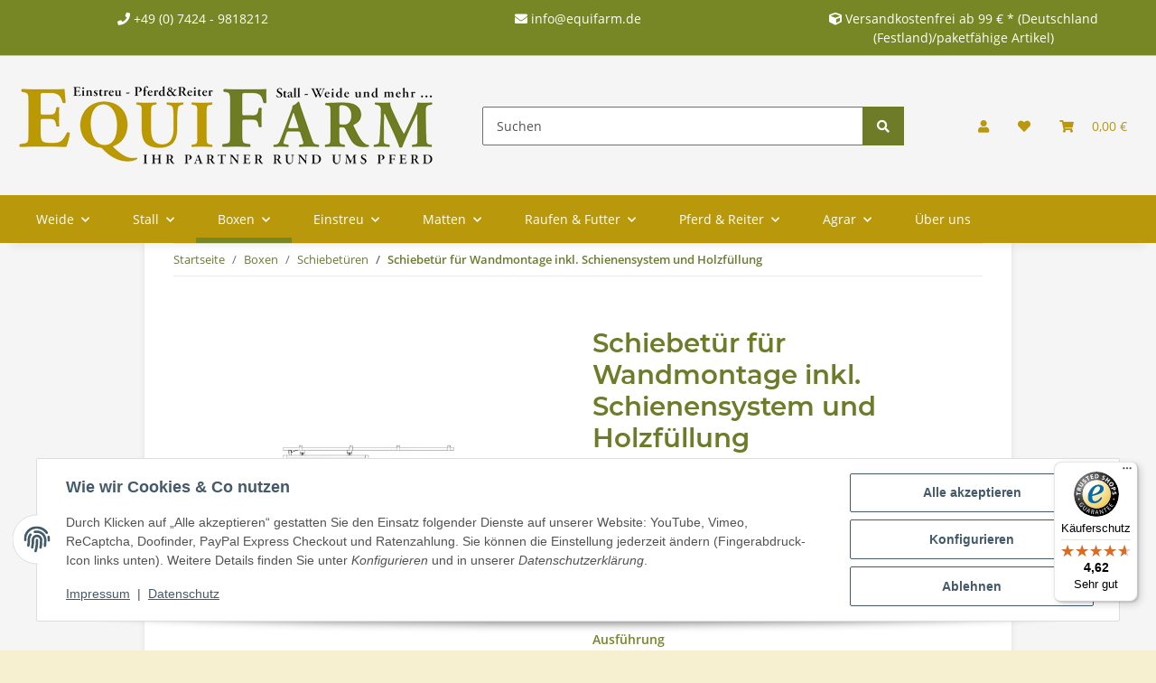

--- FILE ---
content_type: text/html; charset=utf-8
request_url: https://equifarm.de/Schiebetuer-fuer-Wandmontage-inkl-Schienensystem-und-Holzfuellung
body_size: 52818
content:
<!DOCTYPE html>
<html lang="de" itemscope itemtype="https://schema.org/ItemPage">
    
    <head>
        
            <meta http-equiv="content-type" content="text/html; charset=utf-8">
            <meta name="description" itemprop="description" content="Lieferzeit ca 4 Wochen">
                        <meta name="viewport" content="width=device-width, initial-scale=1.0">
            <meta http-equiv="X-UA-Compatible" content="IE=edge">
                        <meta name="robots" content="index, follow">

            <meta itemprop="url" content="https://equifarm.de/Schiebetuer-fuer-Wandmontage-inkl-Schienensystem-und-Holzfuellung">
            <meta property="og:type" content="website">
            <meta property="og:site_name" content="Schiebetür für Wandmontage inkl. Schienensystem und Holzfüllung, 1.019,19 €">
            <meta property="og:title" content="Schiebetür für Wandmontage inkl. Schienensystem und Holzfüllung, 1.019,19 €">
            <meta property="og:description" content="Lieferzeit ca 4 Wochen">
            <meta property="og:url" content="https://equifarm.de/Schiebetuer-fuer-Wandmontage-inkl-Schienensystem-und-Holzfuellung">

                                    
                            <meta itemprop="image" content="https://equifarm.de/media/image/product/22628/lg/schiebetuer-fuer-wandmontage-inkl-schienensystem-und-holzfuellung.png">
                <meta property="og:image" content="https://equifarm.de/media/image/product/22628/lg/schiebetuer-fuer-wandmontage-inkl-schienensystem-und-holzfuellung.png">
                <meta property="og:image:width" content="800">
                <meta property="og:image:height" content="800">
                    

        <title itemprop="name">Schiebetür für Wandmontage inkl. Schienensystem und Holzfüllung, 1.019,19 €</title>

                    <link rel="canonical" href="https://equifarm.de/Schiebetuer-fuer-Wandmontage-inkl-Schienensystem-und-Holzfuellung">
        
        

        
            <link rel="icon" href="https://equifarm.de/favicon.ico" sizes="48x48">
            <link rel="icon" href="https://equifarm.de/favicon.svg" sizes="any" type="image/svg+xml">
            <link rel="apple-touch-icon" href="https://equifarm.de/apple-touch-icon.png">
            <link rel="manifest" href="https://equifarm.de/site.webmanifest">
            <meta name="msapplication-TileColor" content="#1C1D2C">
            <meta name="msapplication-TileImage" content="https://equifarm.de/mstile-144x144.png">
        
        
            <meta name="theme-color" content="#1C1D2C">
        

        
                                                    
                <style id="criticalCSS">
                    
                        :root{--blue: #007bff;--indigo: #6610f2;--purple: #6f42c1;--pink: #e83e8c;--red: #dc3545;--orange: #fd7e14;--yellow: #ffc107;--green: #28a745;--teal: #20c997;--cyan: #17a2b8;--white: #ffffff;--gray: #707070;--gray-dark: #343a40;--primary: #b9980a;--secondary: #6e7c27;--success: #6e7c27;--info: #525252;--warning: #f39932;--danger: #b90000;--light: #F6EFD0;--dark: #525252;--gray: #707070;--gray-light: #F6EFD0;--gray-medium: #ebebeb;--gray-dark: #9b9b9b;--gray-darker: #525252;--breakpoint-xs: 0;--breakpoint-sm: 576px;--breakpoint-md: 768px;--breakpoint-lg: 992px;--breakpoint-xl: 1300px;--font-family-sans-serif: "Open Sans", sans-serif;--font-family-monospace: SFMono-Regular, Menlo, Monaco, Consolas, "Liberation Mono", "Courier New", monospace}*,*::before,*::after{box-sizing:border-box}html{font-family:sans-serif;line-height:1.15;-webkit-text-size-adjust:100%;-webkit-tap-highlight-color:rgba(0, 0, 0, 0)}article,aside,figcaption,figure,footer,header,hgroup,main,nav,section{display:block}body{margin:0;font-family:"Open Sans", sans-serif;font-size:0.875rem;font-weight:400;line-height:1.5;color:#525252;text-align:left;background-color:#F6EFD0}[tabindex="-1"]:focus:not(:focus-visible){outline:0 !important}hr{box-sizing:content-box;height:0;overflow:visible}h1,h2,h3,h4,h5,h6{margin-top:0;margin-bottom:1rem}p{margin-top:0;margin-bottom:1rem}abbr[title],abbr[data-original-title]{text-decoration:underline;text-decoration:underline dotted;cursor:help;border-bottom:0;text-decoration-skip-ink:none}address{margin-bottom:1rem;font-style:normal;line-height:inherit}ol,ul,dl{margin-top:0;margin-bottom:1rem}ol ol,ul ul,ol ul,ul ol{margin-bottom:0}dt{font-weight:700}dd{margin-bottom:0.5rem;margin-left:0}blockquote{margin:0 0 1rem}b,strong{font-weight:bolder}small{font-size:80%}sub,sup{position:relative;font-size:75%;line-height:0;vertical-align:baseline}sub{bottom:-0.25em}sup{top:-0.5em}a{color:#525252;text-decoration:underline;background-color:transparent}a:hover{color:#b9980a;text-decoration:none}a:not([href]):not([class]){color:inherit;text-decoration:none}a:not([href]):not([class]):hover{color:inherit;text-decoration:none}pre,code,kbd,samp{font-family:SFMono-Regular, Menlo, Monaco, Consolas, "Liberation Mono", "Courier New", monospace;font-size:1em}pre{margin-top:0;margin-bottom:1rem;overflow:auto;-ms-overflow-style:scrollbar}figure{margin:0 0 1rem}img{vertical-align:middle;border-style:none}svg{overflow:hidden;vertical-align:middle}table{border-collapse:collapse}caption{padding-top:0.75rem;padding-bottom:0.75rem;color:#707070;text-align:left;caption-side:bottom}th{text-align:inherit;text-align:-webkit-match-parent}label{display:inline-block;margin-bottom:0.5rem}button{border-radius:0}button:focus:not(:focus-visible){outline:0}input,button,select,optgroup,textarea{margin:0;font-family:inherit;font-size:inherit;line-height:inherit}button,input{overflow:visible}button,select{text-transform:none}[role="button"]{cursor:pointer}select{word-wrap:normal}button,[type="button"],[type="reset"],[type="submit"]{-webkit-appearance:button}button:not(:disabled),[type="button"]:not(:disabled),[type="reset"]:not(:disabled),[type="submit"]:not(:disabled){cursor:pointer}button::-moz-focus-inner,[type="button"]::-moz-focus-inner,[type="reset"]::-moz-focus-inner,[type="submit"]::-moz-focus-inner{padding:0;border-style:none}input[type="radio"],input[type="checkbox"]{box-sizing:border-box;padding:0}textarea{overflow:auto;resize:vertical}fieldset{min-width:0;padding:0;margin:0;border:0}legend{display:block;width:100%;max-width:100%;padding:0;margin-bottom:0.5rem;font-size:1.5rem;line-height:inherit;color:inherit;white-space:normal}progress{vertical-align:baseline}[type="number"]::-webkit-inner-spin-button,[type="number"]::-webkit-outer-spin-button{height:auto}[type="search"]{outline-offset:-2px;-webkit-appearance:none}[type="search"]::-webkit-search-decoration{-webkit-appearance:none}::-webkit-file-upload-button{font:inherit;-webkit-appearance:button}output{display:inline-block}summary{display:list-item;cursor:pointer}template{display:none}[hidden]{display:none !important}.img-fluid{max-width:100%;height:auto}.img-thumbnail{padding:0.25rem;background-color:#F6EFD0;border:1px solid #dee2e6;border-radius:0.125rem;box-shadow:0 1px 2px rgba(0, 0, 0, 0.075);max-width:100%;height:auto}.figure{display:inline-block}.figure-img{margin-bottom:0.5rem;line-height:1}.figure-caption{font-size:90%;color:#707070}code{font-size:87.5%;color:#e83e8c;word-wrap:break-word}a>code{color:inherit}kbd{padding:0.2rem 0.4rem;font-size:87.5%;color:#ffffff;background-color:#212529;border-radius:0.125rem;box-shadow:inset 0 -0.1rem 0 rgba(0, 0, 0, 0.25)}kbd kbd{padding:0;font-size:100%;font-weight:700;box-shadow:none}pre{display:block;font-size:87.5%;color:#212529}pre code{font-size:inherit;color:inherit;word-break:normal}.pre-scrollable{max-height:340px;overflow-y:scroll}.container,.container-fluid,.container-sm,.container-md,.container-lg,.container-xl{width:100%;padding-right:1rem;padding-left:1rem;margin-right:auto;margin-left:auto}@media (min-width:576px){.container,.container-sm{max-width:97vw}}@media (min-width:768px){.container,.container-sm,.container-md{max-width:720px}}@media (min-width:992px){.container,.container-sm,.container-md,.container-lg{max-width:960px}}@media (min-width:1300px){.container,.container-sm,.container-md,.container-lg,.container-xl{max-width:1250px}}.row{display:flex;flex-wrap:wrap;margin-right:-1rem;margin-left:-1rem}.no-gutters{margin-right:0;margin-left:0}.no-gutters>.col,.no-gutters>[class*="col-"]{padding-right:0;padding-left:0}.col-1,.col-2,.col-3,.col-4,.col-5,.col-6,.col-7,.col-8,.col-9,.col-10,.col-11,.col-12,.col,.col-auto,.col-sm-1,.col-sm-2,.col-sm-3,.col-sm-4,.col-sm-5,.col-sm-6,.col-sm-7,.col-sm-8,.col-sm-9,.col-sm-10,.col-sm-11,.col-sm-12,.col-sm,.col-sm-auto,.col-md-1,.col-md-2,.col-md-3,.col-md-4,.col-md-5,.col-md-6,.col-md-7,.col-md-8,.col-md-9,.col-md-10,.col-md-11,.col-md-12,.col-md,.col-md-auto,.col-lg-1,.col-lg-2,.col-lg-3,.col-lg-4,.col-lg-5,.col-lg-6,.col-lg-7,.col-lg-8,.col-lg-9,.col-lg-10,.col-lg-11,.col-lg-12,.col-lg,.col-lg-auto,.col-xl-1,.col-xl-2,.col-xl-3,.col-xl-4,.col-xl-5,.col-xl-6,.col-xl-7,.col-xl-8,.col-xl-9,.col-xl-10,.col-xl-11,.col-xl-12,.col-xl,.col-xl-auto{position:relative;width:100%;padding-right:1rem;padding-left:1rem}.col{flex-basis:0;flex-grow:1;max-width:100%}.row-cols-1>*{flex:0 0 100%;max-width:100%}.row-cols-2>*{flex:0 0 50%;max-width:50%}.row-cols-3>*{flex:0 0 33.3333333333%;max-width:33.3333333333%}.row-cols-4>*{flex:0 0 25%;max-width:25%}.row-cols-5>*{flex:0 0 20%;max-width:20%}.row-cols-6>*{flex:0 0 16.6666666667%;max-width:16.6666666667%}.col-auto{flex:0 0 auto;width:auto;max-width:100%}.col-1{flex:0 0 8.33333333%;max-width:8.33333333%}.col-2{flex:0 0 16.66666667%;max-width:16.66666667%}.col-3{flex:0 0 25%;max-width:25%}.col-4{flex:0 0 33.33333333%;max-width:33.33333333%}.col-5{flex:0 0 41.66666667%;max-width:41.66666667%}.col-6{flex:0 0 50%;max-width:50%}.col-7{flex:0 0 58.33333333%;max-width:58.33333333%}.col-8{flex:0 0 66.66666667%;max-width:66.66666667%}.col-9{flex:0 0 75%;max-width:75%}.col-10{flex:0 0 83.33333333%;max-width:83.33333333%}.col-11{flex:0 0 91.66666667%;max-width:91.66666667%}.col-12{flex:0 0 100%;max-width:100%}.order-first{order:-1}.order-last{order:13}.order-0{order:0}.order-1{order:1}.order-2{order:2}.order-3{order:3}.order-4{order:4}.order-5{order:5}.order-6{order:6}.order-7{order:7}.order-8{order:8}.order-9{order:9}.order-10{order:10}.order-11{order:11}.order-12{order:12}.offset-1{margin-left:8.33333333%}.offset-2{margin-left:16.66666667%}.offset-3{margin-left:25%}.offset-4{margin-left:33.33333333%}.offset-5{margin-left:41.66666667%}.offset-6{margin-left:50%}.offset-7{margin-left:58.33333333%}.offset-8{margin-left:66.66666667%}.offset-9{margin-left:75%}.offset-10{margin-left:83.33333333%}.offset-11{margin-left:91.66666667%}@media (min-width:576px){.col-sm{flex-basis:0;flex-grow:1;max-width:100%}.row-cols-sm-1>*{flex:0 0 100%;max-width:100%}.row-cols-sm-2>*{flex:0 0 50%;max-width:50%}.row-cols-sm-3>*{flex:0 0 33.3333333333%;max-width:33.3333333333%}.row-cols-sm-4>*{flex:0 0 25%;max-width:25%}.row-cols-sm-5>*{flex:0 0 20%;max-width:20%}.row-cols-sm-6>*{flex:0 0 16.6666666667%;max-width:16.6666666667%}.col-sm-auto{flex:0 0 auto;width:auto;max-width:100%}.col-sm-1{flex:0 0 8.33333333%;max-width:8.33333333%}.col-sm-2{flex:0 0 16.66666667%;max-width:16.66666667%}.col-sm-3{flex:0 0 25%;max-width:25%}.col-sm-4{flex:0 0 33.33333333%;max-width:33.33333333%}.col-sm-5{flex:0 0 41.66666667%;max-width:41.66666667%}.col-sm-6{flex:0 0 50%;max-width:50%}.col-sm-7{flex:0 0 58.33333333%;max-width:58.33333333%}.col-sm-8{flex:0 0 66.66666667%;max-width:66.66666667%}.col-sm-9{flex:0 0 75%;max-width:75%}.col-sm-10{flex:0 0 83.33333333%;max-width:83.33333333%}.col-sm-11{flex:0 0 91.66666667%;max-width:91.66666667%}.col-sm-12{flex:0 0 100%;max-width:100%}.order-sm-first{order:-1}.order-sm-last{order:13}.order-sm-0{order:0}.order-sm-1{order:1}.order-sm-2{order:2}.order-sm-3{order:3}.order-sm-4{order:4}.order-sm-5{order:5}.order-sm-6{order:6}.order-sm-7{order:7}.order-sm-8{order:8}.order-sm-9{order:9}.order-sm-10{order:10}.order-sm-11{order:11}.order-sm-12{order:12}.offset-sm-0{margin-left:0}.offset-sm-1{margin-left:8.33333333%}.offset-sm-2{margin-left:16.66666667%}.offset-sm-3{margin-left:25%}.offset-sm-4{margin-left:33.33333333%}.offset-sm-5{margin-left:41.66666667%}.offset-sm-6{margin-left:50%}.offset-sm-7{margin-left:58.33333333%}.offset-sm-8{margin-left:66.66666667%}.offset-sm-9{margin-left:75%}.offset-sm-10{margin-left:83.33333333%}.offset-sm-11{margin-left:91.66666667%}}@media (min-width:768px){.col-md{flex-basis:0;flex-grow:1;max-width:100%}.row-cols-md-1>*{flex:0 0 100%;max-width:100%}.row-cols-md-2>*{flex:0 0 50%;max-width:50%}.row-cols-md-3>*{flex:0 0 33.3333333333%;max-width:33.3333333333%}.row-cols-md-4>*{flex:0 0 25%;max-width:25%}.row-cols-md-5>*{flex:0 0 20%;max-width:20%}.row-cols-md-6>*{flex:0 0 16.6666666667%;max-width:16.6666666667%}.col-md-auto{flex:0 0 auto;width:auto;max-width:100%}.col-md-1{flex:0 0 8.33333333%;max-width:8.33333333%}.col-md-2{flex:0 0 16.66666667%;max-width:16.66666667%}.col-md-3{flex:0 0 25%;max-width:25%}.col-md-4{flex:0 0 33.33333333%;max-width:33.33333333%}.col-md-5{flex:0 0 41.66666667%;max-width:41.66666667%}.col-md-6{flex:0 0 50%;max-width:50%}.col-md-7{flex:0 0 58.33333333%;max-width:58.33333333%}.col-md-8{flex:0 0 66.66666667%;max-width:66.66666667%}.col-md-9{flex:0 0 75%;max-width:75%}.col-md-10{flex:0 0 83.33333333%;max-width:83.33333333%}.col-md-11{flex:0 0 91.66666667%;max-width:91.66666667%}.col-md-12{flex:0 0 100%;max-width:100%}.order-md-first{order:-1}.order-md-last{order:13}.order-md-0{order:0}.order-md-1{order:1}.order-md-2{order:2}.order-md-3{order:3}.order-md-4{order:4}.order-md-5{order:5}.order-md-6{order:6}.order-md-7{order:7}.order-md-8{order:8}.order-md-9{order:9}.order-md-10{order:10}.order-md-11{order:11}.order-md-12{order:12}.offset-md-0{margin-left:0}.offset-md-1{margin-left:8.33333333%}.offset-md-2{margin-left:16.66666667%}.offset-md-3{margin-left:25%}.offset-md-4{margin-left:33.33333333%}.offset-md-5{margin-left:41.66666667%}.offset-md-6{margin-left:50%}.offset-md-7{margin-left:58.33333333%}.offset-md-8{margin-left:66.66666667%}.offset-md-9{margin-left:75%}.offset-md-10{margin-left:83.33333333%}.offset-md-11{margin-left:91.66666667%}}@media (min-width:992px){.col-lg{flex-basis:0;flex-grow:1;max-width:100%}.row-cols-lg-1>*{flex:0 0 100%;max-width:100%}.row-cols-lg-2>*{flex:0 0 50%;max-width:50%}.row-cols-lg-3>*{flex:0 0 33.3333333333%;max-width:33.3333333333%}.row-cols-lg-4>*{flex:0 0 25%;max-width:25%}.row-cols-lg-5>*{flex:0 0 20%;max-width:20%}.row-cols-lg-6>*{flex:0 0 16.6666666667%;max-width:16.6666666667%}.col-lg-auto{flex:0 0 auto;width:auto;max-width:100%}.col-lg-1{flex:0 0 8.33333333%;max-width:8.33333333%}.col-lg-2{flex:0 0 16.66666667%;max-width:16.66666667%}.col-lg-3{flex:0 0 25%;max-width:25%}.col-lg-4{flex:0 0 33.33333333%;max-width:33.33333333%}.col-lg-5{flex:0 0 41.66666667%;max-width:41.66666667%}.col-lg-6{flex:0 0 50%;max-width:50%}.col-lg-7{flex:0 0 58.33333333%;max-width:58.33333333%}.col-lg-8{flex:0 0 66.66666667%;max-width:66.66666667%}.col-lg-9{flex:0 0 75%;max-width:75%}.col-lg-10{flex:0 0 83.33333333%;max-width:83.33333333%}.col-lg-11{flex:0 0 91.66666667%;max-width:91.66666667%}.col-lg-12{flex:0 0 100%;max-width:100%}.order-lg-first{order:-1}.order-lg-last{order:13}.order-lg-0{order:0}.order-lg-1{order:1}.order-lg-2{order:2}.order-lg-3{order:3}.order-lg-4{order:4}.order-lg-5{order:5}.order-lg-6{order:6}.order-lg-7{order:7}.order-lg-8{order:8}.order-lg-9{order:9}.order-lg-10{order:10}.order-lg-11{order:11}.order-lg-12{order:12}.offset-lg-0{margin-left:0}.offset-lg-1{margin-left:8.33333333%}.offset-lg-2{margin-left:16.66666667%}.offset-lg-3{margin-left:25%}.offset-lg-4{margin-left:33.33333333%}.offset-lg-5{margin-left:41.66666667%}.offset-lg-6{margin-left:50%}.offset-lg-7{margin-left:58.33333333%}.offset-lg-8{margin-left:66.66666667%}.offset-lg-9{margin-left:75%}.offset-lg-10{margin-left:83.33333333%}.offset-lg-11{margin-left:91.66666667%}}@media (min-width:1300px){.col-xl{flex-basis:0;flex-grow:1;max-width:100%}.row-cols-xl-1>*{flex:0 0 100%;max-width:100%}.row-cols-xl-2>*{flex:0 0 50%;max-width:50%}.row-cols-xl-3>*{flex:0 0 33.3333333333%;max-width:33.3333333333%}.row-cols-xl-4>*{flex:0 0 25%;max-width:25%}.row-cols-xl-5>*{flex:0 0 20%;max-width:20%}.row-cols-xl-6>*{flex:0 0 16.6666666667%;max-width:16.6666666667%}.col-xl-auto{flex:0 0 auto;width:auto;max-width:100%}.col-xl-1{flex:0 0 8.33333333%;max-width:8.33333333%}.col-xl-2{flex:0 0 16.66666667%;max-width:16.66666667%}.col-xl-3{flex:0 0 25%;max-width:25%}.col-xl-4{flex:0 0 33.33333333%;max-width:33.33333333%}.col-xl-5{flex:0 0 41.66666667%;max-width:41.66666667%}.col-xl-6{flex:0 0 50%;max-width:50%}.col-xl-7{flex:0 0 58.33333333%;max-width:58.33333333%}.col-xl-8{flex:0 0 66.66666667%;max-width:66.66666667%}.col-xl-9{flex:0 0 75%;max-width:75%}.col-xl-10{flex:0 0 83.33333333%;max-width:83.33333333%}.col-xl-11{flex:0 0 91.66666667%;max-width:91.66666667%}.col-xl-12{flex:0 0 100%;max-width:100%}.order-xl-first{order:-1}.order-xl-last{order:13}.order-xl-0{order:0}.order-xl-1{order:1}.order-xl-2{order:2}.order-xl-3{order:3}.order-xl-4{order:4}.order-xl-5{order:5}.order-xl-6{order:6}.order-xl-7{order:7}.order-xl-8{order:8}.order-xl-9{order:9}.order-xl-10{order:10}.order-xl-11{order:11}.order-xl-12{order:12}.offset-xl-0{margin-left:0}.offset-xl-1{margin-left:8.33333333%}.offset-xl-2{margin-left:16.66666667%}.offset-xl-3{margin-left:25%}.offset-xl-4{margin-left:33.33333333%}.offset-xl-5{margin-left:41.66666667%}.offset-xl-6{margin-left:50%}.offset-xl-7{margin-left:58.33333333%}.offset-xl-8{margin-left:66.66666667%}.offset-xl-9{margin-left:75%}.offset-xl-10{margin-left:83.33333333%}.offset-xl-11{margin-left:91.66666667%}}.nav{display:flex;flex-wrap:wrap;padding-left:0;margin-bottom:0;list-style:none}.nav-link{display:block;padding:0.5rem 1rem;text-decoration:none}.nav-link:hover,.nav-link:focus{text-decoration:none}.nav-link.disabled{color:#707070;pointer-events:none;cursor:default}.nav-tabs{border-bottom:1px solid #dee2e6}.nav-tabs .nav-link{margin-bottom:-1px;background-color:transparent;border:1px solid transparent;border-top-left-radius:0;border-top-right-radius:0}.nav-tabs .nav-link:hover,.nav-tabs .nav-link:focus{isolation:isolate;border-color:transparent}.nav-tabs .nav-link.disabled{color:#707070;background-color:transparent;border-color:transparent}.nav-tabs .nav-link.active,.nav-tabs .nav-item.show .nav-link{color:#525252;background-color:transparent;border-color:#b9980a}.nav-tabs .dropdown-menu{margin-top:-1px;border-top-left-radius:0;border-top-right-radius:0}.nav-pills .nav-link{background:none;border:0;border-radius:0.125rem}.nav-pills .nav-link.active,.nav-pills .show>.nav-link{color:#ffffff;background-color:#b9980a}.nav-fill>.nav-link,.nav-fill .nav-item{flex:1 1 auto;text-align:center}.nav-justified>.nav-link,.nav-justified .nav-item{flex-basis:0;flex-grow:1;text-align:center}.tab-content>.tab-pane{display:none}.tab-content>.active{display:block}.navbar{position:relative;display:flex;flex-wrap:wrap;align-items:center;justify-content:space-between;padding:0.4rem 1rem}.navbar .container,.navbar .container-fluid,.navbar .container-sm,.navbar .container-md,.navbar .container-lg,.navbar .container-xl,.navbar>.container-sm,.navbar>.container-md,.navbar>.container-lg,.navbar>.container-xl{display:flex;flex-wrap:wrap;align-items:center;justify-content:space-between}.navbar-brand{display:inline-block;padding-top:0.40625rem;padding-bottom:0.40625rem;margin-right:1rem;font-size:1rem;line-height:inherit;white-space:nowrap}.navbar-brand:hover,.navbar-brand:focus{text-decoration:none}.navbar-nav{display:flex;flex-direction:column;padding-left:0;margin-bottom:0;list-style:none}.navbar-nav .nav-link{padding-right:0;padding-left:0}.navbar-nav .dropdown-menu{position:static;float:none}.navbar-text{display:inline-block;padding-top:0.5rem;padding-bottom:0.5rem}.navbar-collapse{flex-basis:100%;flex-grow:1;align-items:center}.navbar-toggler{padding:0.25rem 0.75rem;font-size:1rem;line-height:1;background-color:transparent;border:1px solid transparent;border-radius:0.125rem}.navbar-toggler:hover,.navbar-toggler:focus{text-decoration:none}.navbar-toggler-icon{display:inline-block;width:1.5em;height:1.5em;vertical-align:middle;content:"";background:50% / 100% 100% no-repeat}.navbar-nav-scroll{max-height:75vh;overflow-y:auto}@media (max-width:575.98px){.navbar-expand-sm>.container,.navbar-expand-sm>.container-fluid,.navbar-expand-sm>.container-sm,.navbar-expand-sm>.container-md,.navbar-expand-sm>.container-lg,.navbar-expand-sm>.container-xl{padding-right:0;padding-left:0}}@media (min-width:576px){.navbar-expand-sm{flex-flow:row nowrap;justify-content:flex-start}.navbar-expand-sm .navbar-nav{flex-direction:row}.navbar-expand-sm .navbar-nav .dropdown-menu{position:absolute}.navbar-expand-sm .navbar-nav .nav-link{padding-right:1.5rem;padding-left:1.5rem}.navbar-expand-sm>.container,.navbar-expand-sm>.container-fluid,.navbar-expand-sm>.container-sm,.navbar-expand-sm>.container-md,.navbar-expand-sm>.container-lg,.navbar-expand-sm>.container-xl{flex-wrap:nowrap}.navbar-expand-sm .navbar-nav-scroll{overflow:visible}.navbar-expand-sm .navbar-collapse{display:flex !important;flex-basis:auto}.navbar-expand-sm .navbar-toggler{display:none}}@media (max-width:767.98px){.navbar-expand-md>.container,.navbar-expand-md>.container-fluid,.navbar-expand-md>.container-sm,.navbar-expand-md>.container-md,.navbar-expand-md>.container-lg,.navbar-expand-md>.container-xl{padding-right:0;padding-left:0}}@media (min-width:768px){.navbar-expand-md{flex-flow:row nowrap;justify-content:flex-start}.navbar-expand-md .navbar-nav{flex-direction:row}.navbar-expand-md .navbar-nav .dropdown-menu{position:absolute}.navbar-expand-md .navbar-nav .nav-link{padding-right:1.5rem;padding-left:1.5rem}.navbar-expand-md>.container,.navbar-expand-md>.container-fluid,.navbar-expand-md>.container-sm,.navbar-expand-md>.container-md,.navbar-expand-md>.container-lg,.navbar-expand-md>.container-xl{flex-wrap:nowrap}.navbar-expand-md .navbar-nav-scroll{overflow:visible}.navbar-expand-md .navbar-collapse{display:flex !important;flex-basis:auto}.navbar-expand-md .navbar-toggler{display:none}}@media (max-width:991.98px){.navbar-expand-lg>.container,.navbar-expand-lg>.container-fluid,.navbar-expand-lg>.container-sm,.navbar-expand-lg>.container-md,.navbar-expand-lg>.container-lg,.navbar-expand-lg>.container-xl{padding-right:0;padding-left:0}}@media (min-width:992px){.navbar-expand-lg{flex-flow:row nowrap;justify-content:flex-start}.navbar-expand-lg .navbar-nav{flex-direction:row}.navbar-expand-lg .navbar-nav .dropdown-menu{position:absolute}.navbar-expand-lg .navbar-nav .nav-link{padding-right:1.5rem;padding-left:1.5rem}.navbar-expand-lg>.container,.navbar-expand-lg>.container-fluid,.navbar-expand-lg>.container-sm,.navbar-expand-lg>.container-md,.navbar-expand-lg>.container-lg,.navbar-expand-lg>.container-xl{flex-wrap:nowrap}.navbar-expand-lg .navbar-nav-scroll{overflow:visible}.navbar-expand-lg .navbar-collapse{display:flex !important;flex-basis:auto}.navbar-expand-lg .navbar-toggler{display:none}}@media (max-width:1299.98px){.navbar-expand-xl>.container,.navbar-expand-xl>.container-fluid,.navbar-expand-xl>.container-sm,.navbar-expand-xl>.container-md,.navbar-expand-xl>.container-lg,.navbar-expand-xl>.container-xl{padding-right:0;padding-left:0}}@media (min-width:1300px){.navbar-expand-xl{flex-flow:row nowrap;justify-content:flex-start}.navbar-expand-xl .navbar-nav{flex-direction:row}.navbar-expand-xl .navbar-nav .dropdown-menu{position:absolute}.navbar-expand-xl .navbar-nav .nav-link{padding-right:1.5rem;padding-left:1.5rem}.navbar-expand-xl>.container,.navbar-expand-xl>.container-fluid,.navbar-expand-xl>.container-sm,.navbar-expand-xl>.container-md,.navbar-expand-xl>.container-lg,.navbar-expand-xl>.container-xl{flex-wrap:nowrap}.navbar-expand-xl .navbar-nav-scroll{overflow:visible}.navbar-expand-xl .navbar-collapse{display:flex !important;flex-basis:auto}.navbar-expand-xl .navbar-toggler{display:none}}.navbar-expand{flex-flow:row nowrap;justify-content:flex-start}.navbar-expand>.container,.navbar-expand>.container-fluid,.navbar-expand>.container-sm,.navbar-expand>.container-md,.navbar-expand>.container-lg,.navbar-expand>.container-xl{padding-right:0;padding-left:0}.navbar-expand .navbar-nav{flex-direction:row}.navbar-expand .navbar-nav .dropdown-menu{position:absolute}.navbar-expand .navbar-nav .nav-link{padding-right:1.5rem;padding-left:1.5rem}.navbar-expand>.container,.navbar-expand>.container-fluid,.navbar-expand>.container-sm,.navbar-expand>.container-md,.navbar-expand>.container-lg,.navbar-expand>.container-xl{flex-wrap:nowrap}.navbar-expand .navbar-nav-scroll{overflow:visible}.navbar-expand .navbar-collapse{display:flex !important;flex-basis:auto}.navbar-expand .navbar-toggler{display:none}.navbar-light .navbar-brand{color:rgba(0, 0, 0, 0.9)}.navbar-light .navbar-brand:hover,.navbar-light .navbar-brand:focus{color:rgba(0, 0, 0, 0.9)}.navbar-light .navbar-nav .nav-link{color:#525252}.navbar-light .navbar-nav .nav-link:hover,.navbar-light .navbar-nav .nav-link:focus{color:#b9980a}.navbar-light .navbar-nav .nav-link.disabled{color:rgba(0, 0, 0, 0.3)}.navbar-light .navbar-nav .show>.nav-link,.navbar-light .navbar-nav .active>.nav-link,.navbar-light .navbar-nav .nav-link.show,.navbar-light .navbar-nav .nav-link.active{color:rgba(0, 0, 0, 0.9)}.navbar-light .navbar-toggler{color:#525252;border-color:rgba(0, 0, 0, 0.1)}.navbar-light .navbar-toggler-icon{background-image:url("data:image/svg+xml,%3csvg xmlns='http://www.w3.org/2000/svg' width='30' height='30' viewBox='0 0 30 30'%3e%3cpath stroke='%23525252' stroke-linecap='round' stroke-miterlimit='10' stroke-width='2' d='M4 7h22M4 15h22M4 23h22'/%3e%3c/svg%3e")}.navbar-light .navbar-text{color:#525252}.navbar-light .navbar-text a{color:rgba(0, 0, 0, 0.9)}.navbar-light .navbar-text a:hover,.navbar-light .navbar-text a:focus{color:rgba(0, 0, 0, 0.9)}.navbar-dark .navbar-brand{color:#ffffff}.navbar-dark .navbar-brand:hover,.navbar-dark .navbar-brand:focus{color:#ffffff}.navbar-dark .navbar-nav .nav-link{color:rgba(255, 255, 255, 0.5)}.navbar-dark .navbar-nav .nav-link:hover,.navbar-dark .navbar-nav .nav-link:focus{color:rgba(255, 255, 255, 0.75)}.navbar-dark .navbar-nav .nav-link.disabled{color:rgba(255, 255, 255, 0.25)}.navbar-dark .navbar-nav .show>.nav-link,.navbar-dark .navbar-nav .active>.nav-link,.navbar-dark .navbar-nav .nav-link.show,.navbar-dark .navbar-nav .nav-link.active{color:#ffffff}.navbar-dark .navbar-toggler{color:rgba(255, 255, 255, 0.5);border-color:rgba(255, 255, 255, 0.1)}.navbar-dark .navbar-toggler-icon{background-image:url("data:image/svg+xml,%3csvg xmlns='http://www.w3.org/2000/svg' width='30' height='30' viewBox='0 0 30 30'%3e%3cpath stroke='rgba%28255, 255, 255, 0.5%29' stroke-linecap='round' stroke-miterlimit='10' stroke-width='2' d='M4 7h22M4 15h22M4 23h22'/%3e%3c/svg%3e")}.navbar-dark .navbar-text{color:rgba(255, 255, 255, 0.5)}.navbar-dark .navbar-text a{color:#ffffff}.navbar-dark .navbar-text a:hover,.navbar-dark .navbar-text a:focus{color:#ffffff}.pagination-sm .page-item.active .page-link::after,.pagination-sm .page-item.active .page-text::after{left:0.375rem;right:0.375rem}.pagination-lg .page-item.active .page-link::after,.pagination-lg .page-item.active .page-text::after{left:1.125rem;right:1.125rem}.page-item{position:relative}.page-item.active{font-weight:700}.page-item.active .page-link::after,.page-item.active .page-text::after{content:"";position:absolute;left:0.5625rem;bottom:0;right:0.5625rem;border-bottom:4px solid #b9980a}@media (min-width:768px){.dropdown-item.page-item{background-color:transparent}}.page-link,.page-text{text-decoration:none}.pagination{margin-bottom:0;justify-content:space-between;align-items:center}@media (min-width:768px){.pagination{justify-content:normal}.pagination .dropdown>.btn{display:none}.pagination .dropdown-menu{position:static !important;transform:none !important;display:flex;margin:0;padding:0;border:0;min-width:auto}.pagination .dropdown-item{width:auto;display:inline-block;padding:0}.pagination .dropdown-item.active{background-color:transparent;color:#525252}.pagination .dropdown-item:hover{background-color:transparent}.pagination .pagination-site{display:none}}@media (max-width:767.98px){.pagination .dropdown-item{padding:0}.pagination .dropdown-item.active .page-link,.pagination .dropdown-item.active .page-text,.pagination .dropdown-item:active .page-link,.pagination .dropdown-item:active .page-text{color:#525252}}.productlist-page-nav{align-items:center}.productlist-page-nav .pagination{margin:0}.productlist-page-nav .displayoptions{margin-bottom:1rem}@media (min-width:768px){.productlist-page-nav .displayoptions{margin-bottom:0}}.productlist-page-nav .displayoptions .btn-group+.btn-group+.btn-group{margin-left:0.5rem}.productlist-page-nav .result-option-wrapper{margin-right:0.5rem}.productlist-page-nav .productlist-item-info{margin-bottom:0.5rem;margin-left:auto;margin-right:auto;display:flex}@media (min-width:768px){.productlist-page-nav .productlist-item-info{margin-right:0;margin-bottom:0}.productlist-page-nav .productlist-item-info.productlist-item-border{border-right:1px solid #ebebeb;padding-right:1rem}}.productlist-page-nav.productlist-page-nav-header-m{margin-top:3rem}@media (min-width:768px){.productlist-page-nav.productlist-page-nav-header-m{margin-top:2rem}.productlist-page-nav.productlist-page-nav-header-m>.col{margin-top:1rem}}.productlist-page-nav-bottom{margin-bottom:2rem}.pagination-wrapper{margin-bottom:1rem;align-items:center;border-top:1px solid #F6EFD0;border-bottom:1px solid #F6EFD0;padding-top:0.5rem;padding-bottom:0.5rem}.pagination-wrapper .pagination-entries{font-weight:700;margin-bottom:1rem}@media (min-width:768px){.pagination-wrapper .pagination-entries{margin-bottom:0}}.pagination-wrapper .pagination-selects{margin-left:auto;margin-top:1rem}@media (min-width:768px){.pagination-wrapper .pagination-selects{margin-left:0;margin-top:0}}.pagination-wrapper .pagination-selects .pagination-selects-entries{margin-bottom:1rem}@media (min-width:768px){.pagination-wrapper .pagination-selects .pagination-selects-entries{margin-right:1rem;margin-bottom:0}}.pagination-no-wrapper{border:0;padding-top:0;padding-bottom:0}.topbar-wrapper{position:relative;z-index:1021;flex-direction:row-reverse}.sticky-header header{position:sticky;top:0}#jtl-nav-wrapper .form-control::placeholder,#jtl-nav-wrapper .form-control:focus::placeholder{color:#525252}#jtl-nav-wrapper .label-slide .form-group:not(.exclude-from-label-slide):not(.checkbox) label{background:#ffffff;color:#525252}header{box-shadow:0 1rem 0.5625rem -0.75rem rgba(0, 0, 0, 0.06);position:relative;z-index:1020}header .dropdown-menu{background-color:#ffffff;color:#525252}header .navbar-toggler{color:#525252}header .navbar-brand img{max-width:50vw;object-fit:contain}header .nav-right .dropdown-menu{margin-top:-0.03125rem;box-shadow:inset 0 1rem 0.5625rem -0.75rem rgba(0, 0, 0, 0.06)}@media (min-width:992px){header #mainNavigation{margin-right:1rem}}@media (max-width:991.98px){header .navbar-brand img{max-width:30vw}header .dropup,header .dropright,header .dropdown,header .dropleft,header .col,header [class*="col-"]{position:static}header .navbar-collapse{position:fixed;top:0;left:0;display:block;height:100vh !important;-webkit-overflow-scrolling:touch;max-width:16.875rem;transition:all 0.2s ease-in-out;z-index:1050;width:100%;background:#ffffff}header .navbar-collapse:not(.show){transform:translateX(-100%)}header .navbar-nav{transition:all 0.2s ease-in-out}header .navbar-nav .nav-item,header .navbar-nav .nav-link{margin-left:0;margin-right:0;padding-left:1rem;padding-right:1rem;padding-top:1rem;padding-bottom:1rem}header .navbar-nav .nav-link{margin-top:-1rem;margin-bottom:-1rem;margin-left:-1rem;margin-right:-1rem;display:flex;align-items:center;justify-content:space-between}header .navbar-nav .nav-link::after{content:'\f054' !important;font-family:"Font Awesome 5 Free" !important;font-weight:900;margin-left:0.5rem;margin-top:0;font-size:0.75em}header .navbar-nav .nav-item.dropdown>.nav-link>.product-count{display:none}header .navbar-nav .nav-item:not(.dropdown) .nav-link::after{display:none}header .navbar-nav .dropdown-menu{position:absolute;left:100%;top:0;box-shadow:none;width:100%;padding:0;margin:0}header .navbar-nav .dropdown-menu:not(.show){display:none}header .navbar-nav .dropdown-body{margin:0}header .navbar-nav .nav{flex-direction:column}header .nav-mobile-header{padding-left:1rem;padding-right:1rem}header .nav-mobile-header>.row{height:3.125rem}header .nav-mobile-header .nav-mobile-header-hr{margin-top:0;margin-bottom:0}header .nav-mobile-body{height:calc(100vh - 3.125rem);height:calc(var(--vh, 1vh) * 100 - 3.125rem);overflow-y:auto;position:relative}header .nav-scrollbar-inner{overflow:visible}header .nav-right{font-size:1rem}header .nav-right .dropdown-menu{width:100%}}@media (min-width:992px){header .navbar-collapse{height:4.3125rem}header .navbar-nav>.nav-item>.nav-link{position:relative;padding:1.5rem}header .navbar-nav>.nav-item>.nav-link::before{content:"";position:absolute;bottom:0;left:50%;transform:translateX(-50%);border-width:0 0 6px;border-color:#b9980a;border-style:solid;transition:width 0.4s;width:0}header .navbar-nav>.nav-item.active>.nav-link::before,header .navbar-nav>.nav-item:hover>.nav-link::before,header .navbar-nav>.nav-item.hover>.nav-link::before{width:100%}header .navbar-nav>.nav-item>.dropdown-menu{max-height:calc(100vh - 12.5rem);overflow:auto;margin-top:-0.03125rem;box-shadow:inset 0 1rem 0.5625rem -0.75rem rgba(0, 0, 0, 0.06)}header .navbar-nav>.nav-item.dropdown-full{position:static}header .navbar-nav>.nav-item.dropdown-full .dropdown-menu{width:100%}header .navbar-nav>.nav-item .product-count{display:none}header .navbar-nav>.nav-item .nav{flex-wrap:wrap}header .navbar-nav .nav .nav-link{padding:0}header .navbar-nav .nav .nav-link::after{display:none}header .navbar-nav .dropdown .nav-item{width:100%}header .nav-mobile-body{align-self:flex-start;width:100%}header .nav-scrollbar-inner{width:100%}header .nav-right .nav-link{padding-top:1.5rem;padding-bottom:1.5rem}header .submenu-headline::after{display:none}header .submenu-headline-toplevel{font-family:Montserrat, sans-serif;font-size:1rem;border-bottom:1px solid #ebebeb;margin-bottom:1rem}header .subcategory-wrapper .categories-recursive-dropdown{display:block;position:static !important;box-shadow:none}header .subcategory-wrapper .categories-recursive-dropdown>.nav{flex-direction:column}header .subcategory-wrapper .categories-recursive-dropdown .categories-recursive-dropdown{margin-left:0.25rem}}header .submenu-headline-image{margin-bottom:1rem;display:none}@media (min-width:992px){header .submenu-headline-image{display:block}}header #burger-menu{margin-right:1rem}header .table,header .dropdown-item,header .btn-outline-primary{color:#525252}header .dropdown-item{background-color:transparent}header .dropdown-item:hover{background-color:#F6EFD0}header .btn-outline-primary:hover{color:#F6EFD0}@media (min-width:992px){.nav-item-lg-m{margin-top:1.5rem;margin-bottom:1.5rem}}.fixed-search{background-color:#ffffff;box-shadow:0 0.25rem 0.5rem rgba(0, 0, 0, 0.2);padding-top:0.5rem;padding-bottom:0.5rem}.fixed-search .form-control{background-color:#ffffff;color:#525252}.fixed-search .form-control::placeholder{color:#525252}.main-search .twitter-typeahead{display:flex;flex-grow:1}.form-clear{align-items:center;bottom:8px;color:#525252;cursor:pointer;display:flex;height:24px;justify-content:center;position:absolute;right:52px;width:24px;z-index:10}.account-icon-dropdown .account-icon-dropdown-pass{margin-bottom:2rem}.account-icon-dropdown .dropdown-footer{background-color:#F6EFD0}.account-icon-dropdown .dropdown-footer a{text-decoration:underline}.account-icon-dropdown .account-icon-dropdown-logout{padding-bottom:0.5rem}.cart-dropdown-shipping-notice{color:#707070}.is-checkout header,.is-checkout .navbar{height:2.8rem}@media (min-width:992px){.is-checkout header,.is-checkout .navbar{height:4.2625rem}}.is-checkout .search-form-wrapper-fixed,.is-checkout .fixed-search{display:none}@media (max-width:991.98px){.nav-icons{height:2.8rem}}.search-form-wrapper-fixed{padding-top:0.5rem;padding-bottom:0.5rem}.full-width-mega .main-search-wrapper .twitter-typeahead{flex:1}@media (min-width:992px){.full-width-mega .main-search-wrapper{display:block}}@media (max-width:991.98px){.full-width-mega.sticky-top .main-search-wrapper{padding-right:0;padding-left:0;flex:0 0 auto;width:auto;max-width:100%}.full-width-mega.sticky-top .main-search-wrapper+.col,.full-width-mega.sticky-top .main-search-wrapper a{padding-left:0}.full-width-mega.sticky-top .main-search-wrapper .nav-link{padding-right:0.7rem}.full-width-mega .secure-checkout-icon{flex:0 0 auto;width:auto;max-width:100%;margin-left:auto}.full-width-mega .toggler-logo-wrapper{position:initial;width:max-content}}.full-width-mega .nav-icons-wrapper{padding-left:0}.full-width-mega .nav-logo-wrapper{padding-right:0;margin-right:auto}@media (min-width:992px){.full-width-mega .navbar-expand-lg .nav-multiple-row .navbar-nav{flex-wrap:wrap}.full-width-mega #mainNavigation.nav-multiple-row{height:auto;margin-right:0}.full-width-mega .nav-multiple-row .nav-scrollbar-inner{padding-bottom:0}.full-width-mega .nav-multiple-row .nav-scrollbar-arrow{display:none}.full-width-mega .menu-search-position-center .main-search-wrapper{margin-right:auto}.full-width-mega .menu-search-position-left .main-search-wrapper{margin-right:auto}.full-width-mega .menu-search-position-left .nav-logo-wrapper{margin-right:initial}.full-width-mega .menu-center-center.menu-multiple-rows-multiple .nav-scrollbar-inner{justify-content:center}.full-width-mega .menu-center-space-between.menu-multiple-rows-multiple .nav-scrollbar-inner{justify-content:space-between}}@media (min-width:992px){header.full-width-mega .nav-right .dropdown-menu{box-shadow:0 0 7px #000000}header .nav-multiple-row .navbar-nav>.nav-item>.nav-link{padding:1rem 1.5rem}}.slick-slider{position:relative;display:block;box-sizing:border-box;-webkit-touch-callout:none;-webkit-user-select:none;-khtml-user-select:none;-moz-user-select:none;-ms-user-select:none;user-select:none;-ms-touch-action:pan-y;touch-action:pan-y;-webkit-tap-highlight-color:transparent}.slick-list{position:relative;overflow:hidden;display:block;margin:0;padding:0}.slick-list:focus{outline:none}.slick-list.dragging{cursor:pointer;cursor:hand}.slick-slider .slick-track,.slick-slider .slick-list{-webkit-transform:translate3d(0, 0, 0);-moz-transform:translate3d(0, 0, 0);-ms-transform:translate3d(0, 0, 0);-o-transform:translate3d(0, 0, 0);transform:translate3d(0, 0, 0)}.slick-track{position:relative;left:0;top:0;display:block;margin-left:auto;margin-right:auto}.slick-track:before,.slick-track:after{content:"";display:table}.slick-track:after{clear:both}.slick-loading .slick-track{visibility:hidden}.slick-slide{float:left;height:100%;min-height:1px;display:none}[dir="rtl"] .slick-slide{float:right}.slick-slide img{display:block}.slick-slide.slick-loading img{display:none}.slick-slide.dragging img{pointer-events:none}.slick-initialized .slick-slide{display:block}.slick-loading .slick-slide{visibility:hidden}.slick-vertical .slick-slide{display:block;height:auto;border:1px solid transparent}.slick-arrow.slick-hidden{display:none}:root{--vh: 1vh}.fa,.fas,.far,.fal{display:inline-block}h1,h2,h3,h4,h5,h6,.h1,.h2,.h3,.productlist-filter-headline,.sidepanel-left .box-normal .box-normal-link,.h4,.h5,.h6{margin-bottom:1rem;font-family:Montserrat, sans-serif;font-weight:400;line-height:1.2;color:#525252}h1,.h1{font-size:2.125rem}h2,.h2{font-size:1.625rem}h3,.h3,.productlist-filter-headline,.sidepanel-left .box-normal .box-normal-link{font-size:1rem}h4,.h4{font-size:0.875rem}h5,.h5{font-size:0.875rem}h6,.h6{font-size:0.875rem}.banner .img-fluid{width:100%}.label-slide .form-group:not(.exclude-from-label-slide):not(.checkbox) label{display:none}.modal{display:none}.carousel-thumbnails .slick-arrow{opacity:0}.slick-dots{flex:0 0 100%;display:flex;justify-content:center;align-items:center;font-size:0;line-height:0;padding:0;height:1rem;width:100%;margin:2rem 0 0}.slick-dots li{margin:0 0.25rem;list-style-type:none}.slick-dots li button{width:0.75rem;height:0.75rem;padding:0;border-radius:50%;border:0.125rem solid #ebebeb;background-color:#ebebeb;transition:all 0.2s ease-in-out}.slick-dots li.slick-active button{background-color:#525252;border-color:#525252}.consent-modal:not(.active){display:none}.consent-banner-icon{width:1em;height:1em}.mini>#consent-banner{display:none}html{overflow-y:scroll}.dropdown-menu{display:none}.dropdown-toggle::after{content:"";margin-left:0.5rem;display:inline-block}.list-unstyled,.list-icons{padding-left:0;list-style:none}.input-group{position:relative;display:flex;flex-wrap:wrap;align-items:stretch;width:100%}.input-group>.form-control{flex:1 1 auto;width:1%}#main-wrapper{background:#ffffff}.container-fluid-xl{max-width:103.125rem}.nav-dividers .nav-item{position:relative}.nav-dividers .nav-item:not(:last-child)::after{content:"";position:absolute;right:0;top:0.5rem;height:calc(100% - 1rem);border-right:0.0625rem solid currentColor}.nav-link{text-decoration:none}.nav-scrollbar{overflow:hidden;display:flex;align-items:center}.nav-scrollbar .nav,.nav-scrollbar .navbar-nav{flex-wrap:nowrap}.nav-scrollbar .nav-item{white-space:nowrap}.nav-scrollbar-inner{overflow-x:auto;padding-bottom:1.5rem;align-self:flex-start}#shop-nav{align-items:center;flex-shrink:0;margin-left:auto}@media (max-width:767.98px){#shop-nav .nav-link{padding-left:0.7rem;padding-right:0.7rem}}.has-left-sidebar .breadcrumb-container{padding-left:0;padding-right:0}.breadcrumb{display:flex;flex-wrap:wrap;padding:0.5rem 0;margin-bottom:0;list-style:none;background-color:transparent;border-radius:0}.breadcrumb-item{display:none}@media (min-width:768px){.breadcrumb-item{display:flex}}.breadcrumb-item.active{font-weight:700}.breadcrumb-item.first{padding-left:0}.breadcrumb-item.first::before{display:none}.breadcrumb-item+.breadcrumb-item{padding-left:0.5rem}.breadcrumb-item+.breadcrumb-item::before{display:inline-block;padding-right:0.5rem;color:#707070;content:"/"}.breadcrumb-item.active{color:#525252;font-weight:700}.breadcrumb-item.first::before{display:none}.breadcrumb-arrow{display:flex}@media (min-width:768px){.breadcrumb-arrow{display:none}}.breadcrumb-arrow:first-child::before{content:'\f053' !important;font-family:"Font Awesome 5 Free" !important;font-weight:900;margin-right:6px}.breadcrumb-arrow:not(:first-child){padding-left:0}.breadcrumb-arrow:not(:first-child)::before{content:none}.breadcrumb-wrapper{margin-bottom:2rem}@media (min-width:992px){.breadcrumb-wrapper{border-style:solid;border-color:#ebebeb;border-width:1px 0}}.breadcrumb{font-size:0.8125rem}.breadcrumb a{text-decoration:none}.breadcrumb-back{padding-right:1rem;margin-right:1rem;border-right:1px solid #ebebeb}.hr-sect{display:flex;justify-content:center;flex-basis:100%;align-items:center;color:#525252;margin:8px 0;font-size:1.625rem;font-family:Montserrat, sans-serif}.hr-sect::before{margin:0 30px 0 0}.hr-sect::after{margin:0 0 0 30px}.hr-sect::before,.hr-sect::after{content:"";flex-grow:1;background:rgba(0, 0, 0, 0.1);height:1px;font-size:0;line-height:0}.hr-sect a{text-decoration:none;border-bottom:0.375rem solid transparent;font-weight:700}@media (max-width:991.98px){.hr-sect{text-align:center;border-top:1px solid rgba(0, 0, 0, 0.1);border-bottom:1px solid rgba(0, 0, 0, 0.1);padding:15px 0;margin:15px 0}.hr-sect::before,.hr-sect::after{margin:0;flex-grow:unset}.hr-sect a{border-bottom:none;margin:auto}}.slick-slider-other.is-not-opc{margin-bottom:2rem}.slick-slider-other.is-not-opc .carousel{margin-bottom:1.5rem}.slick-slider-other .slick-slider-other-container{padding-left:0;padding-right:0}@media (min-width:768px){.slick-slider-other .slick-slider-other-container{padding-left:1rem;padding-right:1rem}}.slick-slider-other .hr-sect{margin-bottom:2rem}#header-top-bar{position:relative;z-index:1021;flex-direction:row-reverse}#header-top-bar,header{background-color:#ffffff;color:#525252}.img-aspect-ratio{width:100%;height:auto}header{box-shadow:0 1rem 0.5625rem -0.75rem rgba(0, 0, 0, 0.06);position:relative;z-index:1020}header .navbar{padding:0;position:static}@media (min-width:992px){header{padding-bottom:0}header .navbar-brand{margin-right:3rem}}header .navbar-brand{padding-top:0.4rem;padding-bottom:0.4rem}header .navbar-brand img{height:2rem;width:auto}header .nav-right .dropdown-menu{margin-top:-0.03125rem;box-shadow:inset 0 1rem 0.5625rem -0.75rem rgba(0, 0, 0, 0.06)}@media (min-width:992px){header .navbar-brand{padding-top:0.6rem;padding-bottom:0.6rem}header .navbar-brand img{height:3.0625rem}header .navbar-collapse{height:4.3125rem}header .navbar-nav>.nav-item>.nav-link{position:relative;padding:1.5rem}header .navbar-nav>.nav-item>.nav-link::before{content:"";position:absolute;bottom:0;left:50%;transform:translateX(-50%);border-width:0 0 6px;border-color:#b9980a;border-style:solid;transition:width 0.4s;width:0}header .navbar-nav>.nav-item.active>.nav-link::before,header .navbar-nav>.nav-item:hover>.nav-link::before,header .navbar-nav>.nav-item.hover>.nav-link::before{width:100%}header .navbar-nav>.nav-item .nav{flex-wrap:wrap}header .navbar-nav .nav .nav-link{padding:0}header .navbar-nav .nav .nav-link::after{display:none}header .navbar-nav .dropdown .nav-item{width:100%}header .nav-mobile-body{align-self:flex-start;width:100%}header .nav-scrollbar-inner{width:100%}header .nav-right .nav-link{padding-top:1.5rem;padding-bottom:1.5rem}}.btn{display:inline-block;font-weight:600;color:#525252;text-align:center;vertical-align:middle;user-select:none;background-color:transparent;border:1px solid transparent;padding:0.625rem 0.9375rem;font-size:0.875rem;line-height:1.5;border-radius:0.125rem}.btn.disabled,.btn:disabled{opacity:0.65;box-shadow:none}.btn:not(:disabled):not(.disabled):active,.btn:not(:disabled):not(.disabled).active{box-shadow:none}.form-control{display:block;width:100%;height:calc(1.5em + 1.25rem + 2px);padding:0.625rem 0.9375rem;font-size:0.875rem;font-weight:400;line-height:1.5;color:#525252;background-color:#ffffff;background-clip:padding-box;border:1px solid #707070;border-radius:0.125rem;box-shadow:inset 0 1px 1px rgba(0, 0, 0, 0.075);transition:border-color 0.15s ease-in-out, box-shadow 0.15s ease-in-out}@media (prefers-reduced-motion:reduce){.form-control{transition:none}}.square{display:flex;position:relative}.square::before{content:"";display:inline-block;padding-bottom:100%}#product-offer .product-info ul.info-essential{margin:2rem 0;padding-left:0;list-style:none}.price_wrapper{margin-bottom:1.5rem}.price_wrapper .price{display:inline-block}.price_wrapper .bulk-prices{margin-top:1rem}.price_wrapper .bulk-prices .bulk-price{margin-right:0.25rem}#product-offer .product-info{border:0}#product-offer .product-info .bordered-top-bottom{padding:1rem;border-top:1px solid #F6EFD0;border-bottom:1px solid #F6EFD0}#product-offer .product-info ul.info-essential{margin:2rem 0}#product-offer .product-info .shortdesc{margin-bottom:1rem}#product-offer .product-info .product-offer{margin-bottom:2rem}#product-offer .product-info .product-offer>.row{margin-bottom:1.5rem}#product-offer .product-info .stock-information{border-top:1px solid #ebebeb;border-bottom:1px solid #ebebeb;align-items:flex-end}#product-offer .product-info .stock-information.stock-information-p{padding-top:1rem;padding-bottom:1rem}@media (max-width:767.98px){#product-offer .product-info .stock-information{margin-top:1rem}}#product-offer .product-info .question-on-item{margin-left:auto}#product-offer .product-info .question-on-item .question{padding:0}.product-detail .product-actions{position:absolute;z-index:1;right:2rem;top:1rem;display:flex;justify-content:center;align-items:center}.product-detail .product-actions .btn{margin:0 0.25rem}#image_wrapper{margin-bottom:3rem}#image_wrapper #gallery{margin-bottom:2rem}#image_wrapper .product-detail-image-topbar{display:none}.product-detail .product-thumbnails-wrapper .product-thumbnails{display:none}.flex-row-reverse{flex-direction:row-reverse !important}.flex-column{flex-direction:column !important}.justify-content-start{justify-content:flex-start !important}.collapse:not(.show){display:none}.d-none{display:none !important}.d-block{display:block !important}.d-flex{display:flex !important}.d-inline-block{display:inline-block !important}@media (min-width:992px){.d-lg-none{display:none !important}.d-lg-block{display:block !important}.d-lg-flex{display:flex !important}}@media (min-width:768px){.d-md-none{display:none !important}.d-md-block{display:block !important}.d-md-flex{display:flex !important}.d-md-inline-block{display:inline-block !important}}@media (min-width:992px){.justify-content-lg-end{justify-content:flex-end !important}}.list-gallery{display:flex;flex-direction:column}.list-gallery .second-wrapper{position:absolute;top:0;left:0;width:100%;height:100%}.list-gallery img.second{opacity:0}.form-group{margin-bottom:1rem}.btn-outline-secondary{color:#6e7c27;border-color:#6e7c27}.btn-group{display:inline-flex}.productlist-filter-headline{padding-bottom:0.5rem;margin-bottom:1rem}hr{margin-top:1rem;margin-bottom:1rem;border:0;border-top:1px solid rgba(0, 0, 0, 0.1)}.badge-circle-1{background-color:#ffffff}#content{padding-bottom:3rem}#content-wrapper{margin-top:0}#content-wrapper.has-fluid{padding-top:1rem}#content-wrapper:not(.has-fluid){padding-top:2rem}@media (min-width:992px){#content-wrapper:not(.has-fluid){padding-top:4rem}}aside h4{margin-bottom:1rem}aside .card{border:none;box-shadow:none;background-color:transparent}aside .card .card-title{margin-bottom:0.5rem;font-size:1.625rem;font-weight:600}aside .card.card-default .card-heading{border-bottom:none;padding-left:0;padding-right:0}aside .card.card-default>.card-heading>.card-title{color:#525252;font-weight:600;border-bottom:1px solid #ebebeb;padding:10px 0}aside .card>.card-body{padding:0}aside .card>.card-body .card-title{font-weight:600}aside .nav-panel .nav{flex-wrap:initial}aside .nav-panel>.nav>.active>.nav-link{border-bottom:0.375rem solid #b9980a;cursor:pointer}aside .nav-panel .active>.nav-link{font-weight:700}aside .nav-panel .nav-link[aria-expanded=true] i.fa-chevron-down{transform:rotate(180deg)}aside .nav-panel .nav-link,aside .nav-panel .nav-item{clear:left}aside .box .nav-link,aside .box .nav a,aside .box .dropdown-menu .dropdown-item{text-decoration:none;white-space:normal}aside .box .nav-link{padding-left:0;padding-right:0}aside .box .snippets-categories-nav-link-child{padding-left:0.5rem;padding-right:0.5rem}aside .box-monthlynews a .value{text-decoration:underline}aside .box-monthlynews a .value:hover{text-decoration:none}.box-categories .dropdown .collapse,.box-linkgroup .dropdown .collapse{background:#F6EFD0}.box-categories .nav-link{cursor:pointer}.box_login .register{text-decoration:underline}.box_login .register:hover{text-decoration:none}.box_login .register .fa{color:#b9980a}.box_login .resetpw{text-decoration:underline}.box_login .resetpw:hover{text-decoration:none}.jqcloud-word.w0{color:#d5c16c;font-size:70%}.jqcloud-word.w1{color:#cfb958;font-size:100%}.jqcloud-word.w2{color:#cab145;font-size:130%}.jqcloud-word.w3{color:#c4a831;font-size:160%}.jqcloud-word.w4{color:#bfa01e;font-size:190%}.jqcloud-word.w5{color:#b9980a;font-size:220%}.jqcloud-word.w6{color:#aa8c09;font-size:250%}.jqcloud-word.w7{color:#9b8008;font-size:280%}.jqcloud{line-height:normal;overflow:hidden;position:relative}.jqcloud-word a{color:inherit !important;font-size:inherit !important;text-decoration:none !important}.jqcloud-word a:hover{color:#b9980a !important}.searchcloud{width:100%;height:200px}#footer-boxes .card{background:transparent;border:0}#footer-boxes .card a{text-decoration:none}@media (min-width:768px){.box-normal{margin-bottom:1.5rem}}.box-normal .box-normal-link{text-decoration:none;font-weight:700;margin-bottom:0.5rem}@media (min-width:768px){.box-normal .box-normal-link{display:none}}.box-filter-hr{margin-top:0.5rem;margin-bottom:0.5rem}.box-normal-hr{margin-top:1rem;margin-bottom:1rem;display:flex}@media (min-width:768px){.box-normal-hr{display:none}}.box-last-seen .box-last-seen-item{margin-bottom:1rem}.box-nav-item{margin-top:0.5rem}@media (min-width:768px){.box-nav-item{margin-top:0}}.box-login .box-login-resetpw{margin-bottom:0.5rem;padding-left:0;padding-right:0;display:block}.box-slider{margin-bottom:1.5rem}.box-link-wrapper{align-items:center;display:flex}.box-link-wrapper i.snippets-filter-item-icon-right{color:#707070}.box-link-wrapper .badge{margin-left:auto}.box-delete-button{text-align:right;white-space:nowrap}.box-delete-button .remove{float:right}.box-filter-price .box-filter-price-collapse{padding-bottom:1.5rem}.hr-no-top{margin-top:0;margin-bottom:1rem}.characteristic-collapse-btn-inner img{margin-right:0.25rem}#search{margin-right:1rem;display:none}@media (min-width:992px){#search{display:block}}.link-content{margin-bottom:1rem}#footer{margin-top:auto;padding:4rem 0 0;background-color:#F6EFD0;color:#525252}#copyright{background-color:#525252;color:#F6EFD0;margin-top:1rem}#copyright>div{padding-top:1rem;padding-bottom:1rem;font-size:0.75rem;text-align:center}.toggler-logo-wrapper{float:left}@media (max-width:991.98px){.toggler-logo-wrapper{position:absolute}.toggler-logo-wrapper .logo-wrapper{float:left}.toggler-logo-wrapper .burger-menu-wrapper{float:left;padding-top:1rem}}.navbar .container{display:block}.lazyload{opacity:0 !important}.search-wrapper{width:100%}#header-top-bar a:not(.dropdown-item):not(.btn),header a:not(.dropdown-item):not(.btn){text-decoration:none;color:#525252}#header-top-bar a:not(.dropdown-item):not(.btn):hover,header a:not(.dropdown-item):not(.btn):hover{color:#b9980a}header .form-control,header .form-control:focus{background-color:#ffffff;color:#525252}.btn-secondary{background-color:#6e7c27;color:#F6EFD0}.productlist-filter-headline{border-bottom:1px solid #ebebeb}.content-cats-small{margin-bottom:3rem}@media (min-width:768px){.content-cats-small>div{margin-bottom:1rem}}.content-cats-small .sub-categories{display:flex;flex-direction:column;flex-grow:1;flex-basis:auto;align-items:stretch;justify-content:flex-start;height:100%}.content-cats-small .sub-categories .subcategories-image{justify-content:center;align-items:flex-start;margin-bottom:1rem}.content-cats-small::after{display:block;clear:both;content:""}.content-cats-small .outer{margin-bottom:0.5rem}.content-cats-small .caption{margin-bottom:0.5rem}@media (min-width:768px){.content-cats-small .caption{text-align:center}}.content-cats-small hr{margin-top:1rem;margin-bottom:1rem;padding-left:0;list-style:none}.lazyloading{color:transparent;width:auto;height:auto;max-width:40px;max-height:40px}.badge-circle-1{background-color:#6e7c27}#header-top-bar a:hover:not(.dropdown-item):not(.btn),header a:hover:not(.dropdown-item):not(.btn){color:#ffffff}.nav-scrollbar-arrow.right{background-image:#b9980a !important;background-repeat:repeat-x;right:0;padding-left:2rem;margin-left:-3rem}.fa,.fas,.far,.fal{display:inline-block}h1,h2,h3,h4,h5,h6,.h1,.h2,.h3,.productlist-filter-headline,.sidepanel-left .box-normal .box-normal-link,.h4,.h5,.h6{margin-bottom:1rem;font-family:Montserrat, sans-serif;font-weight:400;line-height:1.2;color:#525252}h1,.h1{font-size:2.125rem}h2,.h2{font-size:1.625rem}h3,.h3,.productlist-filter-headline,.sidepanel-left .box-normal .box-normal-link{font-size:1rem}h4,.h4{font-size:0.875rem}h5,.h5{font-size:0.875rem}h6,.h6{font-size:0.875rem}.label-slide .form-group:not(.exclude-from-label-slide):not(.checkbox) label{display:none}.modal{display:none}.carousel-thumbnails .slick-arrow{opacity:0}.consent-modal:not(.active){display:none}.consent-banner-icon{width:1em;height:1em}.mini>#consent-banner{display:none}html{overflow-y:scroll}.dropdown-menu{display:none}.dropdown-toggle::after{content:"";margin-left:0.5rem;display:inline-block}.input-group{position:relative;display:flex;flex-wrap:wrap;align-items:stretch;width:100%}.input-group>.form-control{flex:1 1 auto;width:1%}#main-wrapper,#header-top-bar,header{background:#ffffff}.container-fluid-xl{max-width:103.125rem}.nav-dividers .nav-item{position:relative}.nav-dividers .nav-item:not(:last-child)::after{content:"";position:absolute;right:0;top:0.5rem;height:calc(100% - 1rem);border-right:0.0625rem solid currentColor}.nav-link{text-decoration:none}.nav-scrollbar{overflow:hidden;display:flex;align-items:center}.nav-scrollbar .nav,.nav-scrollbar .navbar-nav{flex-wrap:nowrap}.nav-scrollbar .nav-item{white-space:nowrap}.nav-scrollbar-inner{overflow-x:auto;padding-bottom:1.5rem;align-self:flex-start}.nav-scrollbar-arrow.right{background-image:#b9980a !important;background-repeat:repeat-x;right:0;padding-left:2rem;margin-left:-3rem}#shop-nav{align-items:center;flex-shrink:0;margin-left:auto}@media (max-width:767.98px){#shop-nav .nav-link{padding-left:0.75rem;padding-right:0.75rem}}.breadcrumb{display:flex;flex-wrap:wrap;padding:0.5rem 0;margin-bottom:0;list-style:none;background-color:transparent;border-radius:0}.breadcrumb-item+.breadcrumb-item{padding-left:0.5rem}.breadcrumb-item+.breadcrumb-item::before{display:inline-block;padding-right:0.5rem;color:#707070;content:"/"}.breadcrumb-item.active{color:#525252;font-weight:700}.breadcrumb-item.first::before{display:none}.breadcrumb-wrapper{margin-bottom:2rem}@media (min-width:992px){.breadcrumb-wrapper{border-style:solid;border-color:#ebebeb;border-width:1px 0}}.breadcrumb{font-size:0.8125rem}.breadcrumb a{text-decoration:none}.breadcrumb-back{padding-right:1rem;margin-right:1rem;border-right:1px solid #ebebeb}#header-top-bar{position:relative;background-color:#ffffff;z-index:1021;flex-direction:row-reverse}#header-top-bar,header{background-color:#ffffff;color:#525252}#header-top-bar a,header a{text-decoration:none;color:#525252}#header-top-bar a:hover:not(.dropdown-item):not(.btn),header a:hover:not(.dropdown-item):not(.btn){color:#ffffff;background-color:#788725}header{box-shadow:0 1rem 0.5625rem -0.75rem rgba(0, 0, 0, 0.06);position:relative;z-index:1020}header .form-control,header .form-control:focus{background-color:#ffffff;color:#525252}header .navbar{padding:0;position:static}@media (min-width:992px){header{padding-bottom:0}header .navbar-brand{margin-right:3rem}}header .navbar-brand{padding-top:0.4rem;padding-bottom:0.4rem}header .navbar-brand img{height:2rem;width:auto}header .navbar-toggler{color:#525252}header .nav-right .dropdown-menu{margin-top:-0.03125rem;box-shadow:inset 0 1rem 0.5625rem -0.75rem rgba(0, 0, 0, 0.06)}@media (min-width:992px){header .navbar-brand{padding-top:0.6rem;padding-bottom:0.6rem}header .navbar-brand img{height:3.0625rem}header .navbar-collapse{height:4.3125rem}header .navbar-nav>.nav-item>.nav-link{position:relative;padding:1.5rem}header .navbar-nav>.nav-item>.nav-link::before{content:"";position:absolute;bottom:0;left:50%;transform:translateX(-50%);border-width:0 0 6px;border-color:#b9980a;border-style:solid;transition:width 0.4s;width:0}header .navbar-nav>.nav-item.active>.nav-link::before,header .navbar-nav>.nav-item:hover>.nav-link::before,header .navbar-nav>.nav-item.hover>.nav-link::before{width:100%}header .navbar-nav>.nav-item .nav{flex-wrap:wrap}header .navbar-nav .nav .nav-link{padding:0}header .navbar-nav .nav .nav-link::after{display:none}header .navbar-nav .dropdown .nav-item{width:100%}header .nav-mobile-body{align-self:flex-start;width:100%}header .nav-scrollbar-inner{width:100%}header .nav-right .nav-link{padding-top:1.5rem;padding-bottom:1.5rem}}.btn{display:inline-block;font-weight:600;color:#525252;text-align:center;vertical-align:middle;user-select:none;background-color:transparent;border:1px solid transparent;padding:0.625rem 0.9375rem;font-size:0.875rem;line-height:1.5;border-radius:0.125rem}.btn.disabled,.btn:disabled{opacity:0.65;box-shadow:none}.btn:not(:disabled):not(.disabled):active,.btn:not(:disabled):not(.disabled).active{box-shadow:none}.form-control{display:block;width:100%;height:calc(1.5em + 1.25rem + 2px);padding:0.625rem 0.9375rem;font-size:0.875rem;font-weight:400;line-height:1.5;color:#525252;background-color:#ffffff;background-clip:padding-box;border:1px solid #707070;border-radius:0.125rem;box-shadow:inset 0 1px 1px rgba(0, 0, 0, 0.075);transition:border-color 0.15s ease-in-out, box-shadow 0.15s ease-in-out}@media (prefers-reduced-motion:reduce){.form-control{transition:none}}.square{display:flex;position:relative}.square::before{content:"";display:inline-block;padding-bottom:100%}.flex-row-reverse{flex-direction:row-reverse !important}.flex-column{flex-direction:column !important}.justify-content-start{justify-content:flex-start !important}.collapse:not(.show){display:none}.d-none{display:none !important}.d-block{display:block !important}.d-flex{display:flex !important}.d-inline-block{display:inline-block !important}@media (min-width:992px){.d-lg-none{display:none !important}.d-lg-block{display:block !important}.d-lg-flex{display:flex !important}}@media (min-width:768px){.d-md-none{display:none !important}.d-md-block{display:block !important}.d-md-flex{display:flex !important}.d-md-inline-block{display:inline-block !important}}.form-group{margin-bottom:1rem}.btn-secondary{background-color:#6e7c27;color:#F6EFD0}.btn-outline-secondary{color:#6e7c27;border-color:#6e7c27}.btn-group{display:inline-flex}.productlist-filter-headline{border-bottom:1px solid #ebebeb;padding-bottom:0.5rem;margin-bottom:1rem}hr{margin-top:1rem;margin-bottom:1rem;border:0;border-top:1px solid rgba(0, 0, 0, 0.1)}.badge-circle-1{background-color:#6e7c27}#content{padding-bottom:3rem}#content-wrapper{margin-top:0}#content-wrapper.has-fluid{padding-top:1rem}#content-wrapper:not(.has-fluid){padding-top:2rem}@media (min-width:992px){#content-wrapper:not(.has-fluid){padding-top:4rem}}#search{margin-right:1rem;display:none}@media (min-width:992px){#search{display:block}}#footer{background-color:#F6EFD0;color:#525252}.toggler-logo-wrapper{float:left}@media (min-width:992px){.toggler-logo-wrapper .logo-wrapper{padding-left:1.5rem}}@media (max-width:991.98px){.toggler-logo-wrapper{position:absolute}.toggler-logo-wrapper .logo-wrapper{float:left}.toggler-logo-wrapper .burger-menu-wrapper{float:left;padding-top:1rem}}.navbar .container{display:block}.lazyloading{color:transparent;width:auto;height:auto;max-width:40px;max-height:40px}.lazyload{opacity:0 !important}@media (max-width:576px){.product-headline h1{font-size:16px !important}}@media (max-width:991.98px){header #shop-nav .cart-icon-dropdown .cart-icon-dropdown-price{display:none}}#footer{background-color:#788725;color:#fff}.variation-wrapper .dropdown-menu .variation .text{white-space:normal}.variation-wrapper .dropdown-menu .variation .text>span{display:inline-block}.variation-wrapper .dropdown-menu li{border-bottom:1px solid #b9980b21}
                    
    .main-search-wrapper {
        max-width: 600px;
    }
    .nav-logo-wrapper {
        margin-right: auto;
    }
    @media (min-width: 992px) {
            header .navbar-brand img {
            height: 143px;
        }
                .main-search-wrapper {
            margin-right: 50px;
        }
        }
    
                    
                                                                            @media (min-width: 992px) {
                                header .navbar-brand img {
                                    height: 49px;
                                }
                                                            }
                                            
                </style>
            
                                        <link rel="preload" href="https://equifarm.de/asset/my-nova.css,plugin_css?v=5.4.0" as="style" onload="this.onload=null;this.rel='stylesheet'">
                <noscript>
                    <link href="https://equifarm.de/asset/my-nova.css,plugin_css?v=5.4.0" rel="stylesheet">
                </noscript>
            
                                    <script>
                /*! loadCSS rel=preload polyfill. [c]2017 Filament Group, Inc. MIT License */
                (function (w) {
                    "use strict";
                    if (!w.loadCSS) {
                        w.loadCSS = function (){};
                    }
                    var rp = loadCSS.relpreload = {};
                    rp.support                  = (function () {
                        var ret;
                        try {
                            ret = w.document.createElement("link").relList.supports("preload");
                        } catch (e) {
                            ret = false;
                        }
                        return function () {
                            return ret;
                        };
                    })();
                    rp.bindMediaToggle          = function (link) {
                        var finalMedia = link.media || "all";

                        function enableStylesheet() {
                            if (link.addEventListener) {
                                link.removeEventListener("load", enableStylesheet);
                            } else if (link.attachEvent) {
                                link.detachEvent("onload", enableStylesheet);
                            }
                            link.setAttribute("onload", null);
                            link.media = finalMedia;
                        }

                        if (link.addEventListener) {
                            link.addEventListener("load", enableStylesheet);
                        } else if (link.attachEvent) {
                            link.attachEvent("onload", enableStylesheet);
                        }
                        setTimeout(function () {
                            link.rel   = "stylesheet";
                            link.media = "only x";
                        });
                        setTimeout(enableStylesheet, 3000);
                    };

                    rp.poly = function () {
                        if (rp.support()) {
                            return;
                        }
                        var links = w.document.getElementsByTagName("link");
                        for (var i = 0; i < links.length; i++) {
                            var link = links[i];
                            if (link.rel === "preload" && link.getAttribute("as") === "style" && !link.getAttribute("data-loadcss")) {
                                link.setAttribute("data-loadcss", true);
                                rp.bindMediaToggle(link);
                            }
                        }
                    };

                    if (!rp.support()) {
                        rp.poly();

                        var run = w.setInterval(rp.poly, 500);
                        if (w.addEventListener) {
                            w.addEventListener("load", function () {
                                rp.poly();
                                w.clearInterval(run);
                            });
                        } else if (w.attachEvent) {
                            w.attachEvent("onload", function () {
                                rp.poly();
                                w.clearInterval(run);
                            });
                        }
                    }

                    if (typeof exports !== "undefined") {
                        exports.loadCSS = loadCSS;
                    }
                    else {
                        w.loadCSS = loadCSS;
                    }
                }(typeof global !== "undefined" ? global : this));
            </script>
                                        <link rel="alternate" type="application/rss+xml" title="Newsfeed Equifarm.de" href="https://equifarm.de/rss.xml">
                                                        

                

        <script src="https://equifarm.de/templates/NOVA/js/jquery-3.7.1.min.js"></script>

                                    <script defer src="https://equifarm.de/asset/jtl3.js?v=5.4.0"></script>
                            <script defer src="https://equifarm.de/asset/plugin_js_head?v=5.4.0"></script>
                    
        
                    <script defer src="https://equifarm.de/templates/NOVAChild/js/custom.js?v=5.4.0"></script>
        
        

        
                            <link rel="preload" href="https://equifarm.de/templates/NOVA/themes/base/fonts/opensans/open-sans-600.woff2" as="font" crossorigin>
                <link rel="preload" href="https://equifarm.de/templates/NOVA/themes/base/fonts/opensans/open-sans-regular.woff2" as="font" crossorigin>
                <link rel="preload" href="https://equifarm.de/templates/NOVA/themes/base/fonts/montserrat/Montserrat-SemiBold.woff2" as="font" crossorigin>
                        <link rel="preload" href="https://equifarm.de/templates/NOVA/themes/base/fontawesome/webfonts/fa-solid-900.woff2" as="font" crossorigin>
            <link rel="preload" href="https://equifarm.de/templates/NOVA/themes/base/fontawesome/webfonts/fa-regular-400.woff2" as="font" crossorigin>
        
        
            <link rel="modulepreload" href="https://equifarm.de/templates/NOVA/js/app/globals.js" as="script" crossorigin>
            <link rel="modulepreload" href="https://equifarm.de/templates/NOVA/js/app/snippets/form-counter.js" as="script" crossorigin>
            <link rel="modulepreload" href="https://equifarm.de/templates/NOVA/js/app/plugins/navscrollbar.js" as="script" crossorigin>
            <link rel="modulepreload" href="https://equifarm.de/templates/NOVA/js/app/plugins/tabdrop.js" as="script" crossorigin>
            <link rel="modulepreload" href="https://equifarm.de/templates/NOVA/js/app/views/header.js" as="script" crossorigin>
            <link rel="modulepreload" href="https://equifarm.de/templates/NOVA/js/app/views/productdetails.js" as="script" crossorigin>
        
                        
                    
        <script type="module" src="https://equifarm.de/templates/NOVA/js/app/app.js"></script>
        <script>(function(){
            // back-to-list-link mechanics

                            let has_starting_point = window.sessionStorage.getItem('has_starting_point') === 'true';
                let product_id         = Number(window.sessionStorage.getItem('cur_product_id'));
                let page_visits        = Number(window.sessionStorage.getItem('product_page_visits'));
                let no_reload          = performance.getEntriesByType('navigation')[0].type !== 'reload';

                let browseNext         = 0;

                let browsePrev         = 0;

                let should_render_link = true;

                if (has_starting_point === false) {
                    should_render_link = false;
                } else if (product_id === 0) {
                    product_id  = 22628;
                    page_visits = 1;
                } else if (product_id === 22628) {
                    if (no_reload) {
                        page_visits ++;
                    }
                } else if (product_id === browseNext || product_id === browsePrev) {
                    product_id = 22628;
                    page_visits ++;
                } else {
                    has_starting_point = false;
                    should_render_link = false;
                }

                window.sessionStorage.setItem('has_starting_point', has_starting_point);
                window.sessionStorage.setItem('cur_product_id', product_id);
                window.sessionStorage.setItem('product_page_visits', page_visits);
                window.should_render_backtolist_link = should_render_link;
                    })()</script>
    </head>
    

    
    
        <body class="btn-animated                     wish-compare-animation-mobile                                                                is-nova" data-page="1">
<script src="https://equifarm.de/plugins/jtl_paypal_commerce/frontend/template/ecs/jsTemplates/standaloneButtonTemplate.js"></script>
                <script src="https://equifarm.de/plugins/jtl_paypal_commerce/frontend/template/ecs/jsTemplates/activeButtonLabelTemplate.js"></script>
                <script src="https://equifarm.de/plugins/jtl_paypal_commerce/frontend/template/ecs/init.js"></script><script src="https://equifarm.de/plugins/jtl_paypal_commerce/frontend/template/instalmentBanner/jsTemplates/instalmentBannerPlaceholder.js"></script>
    
                                
                
        
        <header class="d-print-none full-width-mega sticky-top fixed-navbar theme-my-nova" id="jtl-nav-wrapper">
                    
                
    <div id="header-top-bar" class="d-none topbar-wrapper full-width-mega is-fullwidth d-lg-flex">
        <div class="container-fluid  d-lg-flex flex-row-reverse">
            
    <div id="css-usp" class="main-wrapper fluid aside-active">
        <div class="container-fluid visible-md-block visible-xl-block visible-lg-block" id="shorttips">
            <div class="row">
                <div class="col col-12  col-md-4 col-lg-4 col-sm-4 col-xs-12 text-center">
                    <div class="css-inline-block nowrap">
                        <a href="tel:+49%20(0)%207424%20-%209818212"><i class="fas fa-phone"></i> +49 (0) 7424 - 9818212</a>
                    </div>
                </div>
                <div class="col col-12  col-md-4 col-lg-4 col-sm-4 col-xs-12 text-center">
                    <div class="css-inline-block  nowrap">
                        <a href="mailto:info@equifarm.de?subject=Kontakt%20und%20Store"><i class="fas fa-envelope"></i> info@equifarm.de</a>
                    </div>
                </div>
                <div class="col col-12  col-md-4 col-lg-4 col-sm-4 col-xs-12 text-center">
                    <div class="css-inline-block">
                        <i class="fa fa-cube"></i> <a class="popup popupcontent" href="/Versand-und-Zahlung" title="Versandkostenfrei ab 99 € * (Deutschland (Festland)/paketfähige Artikel)">Versandkostenfrei ab 99 € * (Deutschland (Festland)/paketfähige Artikel)</a>
                    </div>
                </div>
                            </div>
        </div>
    </div>

        </div>
    </div>

            
                <div class="container-fluid hide-navbar ">
            <nav class="navbar row justify-content-center align-items-center-util navbar-expand-lg
                 navbar-expand-1">
                    
<div class="col col-auto nav-logo-wrapper">
                    <div class="toggler-logo-wrapper">
                        
                            <button id="burger-menu" class="burger-menu-wrapper navbar-toggler collapsed " type="button" data-toggle="collapse" data-target="#mainNavigation" aria-controls="mainNavigation" aria-expanded="false" aria-label="Toggle navigation">
                                <span class="navbar-toggler-icon"></span>
                            </button>
                        

                        
                            <div id="logo" class="logo-wrapper" itemprop="publisher" itemscope itemtype="https://schema.org/Organization">
                                <span itemprop="name" class="d-none"></span>
                                <meta itemprop="url" content="https://equifarm.de/">
                                <meta itemprop="logo" content="https://equifarm.de/bilder/intern/shoplogo/equifarm-logo.png">
                                <a href="https://equifarm.de/" title="Equifarm.de" class="navbar-brand">
                                                                        
            <img src="https://equifarm.de/bilder/intern/shoplogo/equifarm-logo.png" class="" id="shop-logo" alt="Equifarm.de">
    
                                                                
</a>                            </div>
                        
                    </div>
                
</div>
                                    
<div class="col main-search-wrapper nav-right">
                        
                            
    
        <div class="nav-item" id="search">
            <div class="search-wrapper">
                <form action="https://equifarm.de/search/" method="get">
                    <div class="form-icon">
                        <div class="input-group " role="group">
                                    <input type="text" class="form-control ac_input" placeholder="Suchen" id="search-header" name="qs" autocomplete="off" aria-label="Suchen">

                            <div class="input-group-append ">
                                                
    
<button type="submit" class="btn  btn-secondary" aria-label="Suchen">
    <span class="fas fa-search"></span>
</button>
                            
    </div>
                            <span class="form-clear d-none"><i class="fas fa-times"></i></span>
                        
    </div>
                    </div>
                </form>
            </div>
        </div>
    
    
                    <div class="nav-item dropdown search-wrapper-dropdown d-block d-lg-none">
    <a class="nav-link nav-link-custom
                " href="#" data-toggle="dropdown" aria-haspopup="true" aria-expanded="false" role="button" aria-label="Artikel suchen">
        <i id="mobile-search-dropdown" class="fas fa-search"></i>
    </a>
    <div class="dropdown-menu
         dropdown-menu-right    ">
                        <div class="dropdown-body">
                    
    <div class="search-wrapper w-100-util">
        <form class="main-search flex-grow-1 label-slide" target="_self" action="https://equifarm.de/" method="get">
    <input type="hidden" class="jtl_token" name="jtl_token" value="9647dcd8150273327ea82878be7410c017ce771a68e1a849b5d30d0fb030be13">
        
            <div class="input-group " role="group">
                        <input type="text" class="form-control ac_input" placeholder="Suchen" id="search-header-desktop" name="qs" autocomplete="off" aria-label="Suchen">

                <div class="input-group-append ">
                                    
    
<button type="submit" class="btn  btn-secondary" name="search" aria-label="Suchen">
                            <span class="fas fa-search"></span>
                    
</button>
                
    </div>
                <span class="form-clear d-none"><i class="fas fa-times"></i></span>
            
    </div>
        
</form>
    </div>

                </div>
            
    </div>
</div>
            

                        
                    
</div>
                
                                    
<div class="col col-auto nav-icons-wrapper">
                        <ul id="shop-nav" class="nav nav-right order-lg-last nav-icons
                    ">
                                
                                
        
                            
                            
    <ul id="shop-nav" class="nav nav-right order-lg-last nav-icons
                    ">
            


        
                    
        
            
        
        
        
            
    <li class="nav-item dropdown account-icon-dropdown" aria-expanded="false">
    <a class="nav-link nav-link-custom
                " href="#" data-toggle="dropdown" aria-haspopup="true" aria-expanded="false" role="button" aria-label="Mein Konto">
        <span class="fas fa-user"></span>
    </a>
    <div class="dropdown-menu
         dropdown-menu-right    ">
                            
                <div class="dropdown-body lg-min-w-lg">
                    <form class="jtl-validate label-slide" target="_self" action="https://equifarm.de/Mein-Konto" method="post">
    <input type="hidden" class="jtl_token" name="jtl_token" value="9647dcd8150273327ea82878be7410c017ce771a68e1a849b5d30d0fb030be13">
                                
                            <fieldset id="quick-login">
                                
                                        <div id="696c3afdb84f0" aria-labelledby="form-group-label-696c3afdb84f0" class="form-group " role="group">
                    <div class="d-flex flex-column-reverse">
                                                                        <input type="email" class="form-control  form-control-sm" placeholder=" " id="email_quick" required name="email" autocomplete="email">

                                    
                <label id="form-group-label-696c3afdb84f0" for="email_quick" class="col-form-label pt-0">
                    E-Mail-Adresse
                </label>
            </div>
            </div>
                                
                                
                                        <div id="696c3afdb8554" aria-labelledby="form-group-label-696c3afdb8554" class="form-group account-icon-dropdown-pass" role="group">
                    <div class="d-flex flex-column-reverse">
                                                                        <input type="password" class="form-control  form-control-sm" placeholder=" " id="password_quick" required name="passwort" autocomplete="current-password">

                                    
                <label id="form-group-label-696c3afdb8554" for="password_quick" class="col-form-label pt-0">
                    Passwort
                </label>
            </div>
            </div>
                                
                                
                                                                    
                                
                                        <fieldset class="form-group " id="696c3afdb85d9">
                                <div>
                                                        <input type="hidden" class="form-control " value="1" name="login">

                                                                                    
    
<button type="submit" class="btn  btn-primary btn-sm btn-block" id="submit-btn">
    Anmelden
</button>
                                    
                            </div>
            </fieldset>
                                
                            </fieldset>
                        
                    
</form>
                    
                        <a href="https://equifarm.de/Passwort-vergessen" title="Passwort vergessen" rel="nofollow">
                                Passwort vergessen
                        
</a>                    
                </div>
                
                    <div class="dropdown-footer">
                        Neu hier?
                        <a href="https://equifarm.de/Registrieren" title="Jetzt registrieren!" rel="nofollow">
                                Jetzt registrieren!
                        
</a>                    </div>
                
            
            
    </div>
</li>

        
                                    
                    
        <li id="shop-nav-compare" title="Vergleichsliste" class="nav-item dropdown d-none">
        
            <a href="#" class="nav-link" aria-haspopup="true" aria-expanded="false" aria-label="Vergleichsliste" data-toggle="dropdown">
                    <i class="fas fa-list">
                    <span id="comparelist-badge" class="fa-sup" title="0">
                        0
                    </span>
                </i>
            
</a>        
        
            <div id="comparelist-dropdown-container" class="dropdown-menu dropdown-menu-right lg-min-w-lg">
                <div id="comparelist-dropdown-content">
                    
                        
    
        <div class="comparelist-dropdown-table table-responsive max-h-sm lg-max-h">
                    </div>
    
    
        <div class="comparelist-dropdown-table-body dropdown-body">
                            
                    Bitte fügen Sie mindestens zwei Artikel zur Vergleichsliste hinzu.
                
                    </div>
    

                    
                </div>
            </div>
        
    </li>

                
                        
                
                            <li id="shop-nav-wish" class="nav-item dropdown ">
            
                <a href="#" class="nav-link" aria-expanded="false" aria-label="Wunschzettel" data-toggle="dropdown">
                        <i class="fas fa-heart">
                        <span id="badge-wl-count" class="fa-sup  d-none" title="0">
                            0
                        </span>
                    </i>
                
</a>            
            
                <div id="nav-wishlist-collapse" class="dropdown-menu dropdown-menu-right lg-min-w-lg">
                    <div id="wishlist-dropdown-container">
                        
                            
    
        
        <div class="wishlist-dropdown-footer dropdown-body">
            
                    
    
<a class="btn  btn-primary btn-sm btn-block" href="https://equifarm.de/Wunschliste?newWL=1">
                        Wunschzettel erstellen
                
</a>
            
        </div>
    

                        
                    </div>
                </div>
            
        </li>
    
            
                
            
    <li class="cart-icon-dropdown nav-item dropdown ">
        
            <a href="#" class="nav-link" aria-expanded="false" aria-label="Warenkorb" data-toggle="dropdown">
                    
                    <i class="fas fa-shopping-cart cart-icon-dropdown-icon">
                                            </i>
                
                
                    <span class="cart-icon-dropdown-price">0,00 €</span>
                
            
</a>        
        
            
    <div class="cart-dropdown dropdown-menu dropdown-menu-right lg-min-w-lg">
                    
                <a target="_self" href="https://equifarm.de/Warenkorb" class="dropdown-item cart-dropdown-empty" rel="nofollow" title="Es befinden sich keine Artikel im Warenkorb.">
                Es befinden sich keine Artikel im Warenkorb.
                
</a>
            
            </div>

        
    </li>

        
    
</ul>

                        
</ul>
                    
</div>
                            
</nav>
        </div>
                    <div class="container-fluid ">
                <nav class="navbar justify-content-start align-items-lg-end navbar-expand-lg
                 navbar-expand-1">
                        <div id="mainNavigation" class="collapse navbar-collapse nav-multiple-row">
                        <div class="nav-mobile-header d-lg-none">
                            

<div class="row align-items-center-util">
                                
<div class="col nav-mobile-header-toggler">
                                
                                    <button class="navbar-toggler collapsed" type="button" data-toggle="collapse" data-target="#mainNavigation" aria-controls="mainNavigation" aria-expanded="false" aria-label="Toggle navigation">
                                        <span class="navbar-toggler-icon"></span>
                                    </button>
                                
                            
</div>
                            
<div class="col col-auto nav-mobile-header-name ml-auto-util">
                                <span class="nav-offcanvas-title">Menü</span>
                                
                                    <a href="#" class="nav-offcanvas-title d-none" data-menu-back="">
                                            <span class="fas fa-chevron-left icon-mr-2"></span>
                                        <span>Zurück</span>
                                    
</a>                                
                            
</div>
                            
</div>
                            <hr class="nav-mobile-header-hr">
                        </div>
                        <div class="nav-mobile-body">
                            <ul class="navbar-nav nav-scrollbar-inner">
                                                                        
                                        <li class="nav-home-button nav-item nav-scrollbar-item d-none">


                                            <a href="https://equifarm.de" title="Equifarm.de" class="nav-link">
                                                    
            <img src="/bilder/intern/shoplogo/equifarm3w.png" class="img-aspect-ratio" id="shop-logo-sticky" alt="Equifarm.de" width="131" height="52">
    
                                            
</a>											
											
                                        </li>
                                    
                                
                                
                                    
    <li class="nav-item nav-scrollbar-item dropdown dropdown-full">
<a href="https://equifarm.de/Weide" title="Weide" class="nav-link dropdown-toggle" target="_self">
    <span class="nav-mobile-heading">Weide</span>
</a><div class="dropdown-menu"><div class="dropdown-body">
<div class="container subcategory-wrapper">
    

<div class="row lg-row-lg nav">
            
<div class="col nav-item-lg-m nav-item dropdown d-lg-none col-lg-2 col-xl-3">
<a href="https://equifarm.de/Weide" rel="nofollow">
    <strong class="nav-mobile-heading">Weide anzeigen</strong>
</a>
</div>
        
<div class="col nav-item-lg-m nav-item dropdown col-lg-3 col-xl-3">

    
            
    
        <a href="https://equifarm.de/Ako-Weide" class="categories-recursive-link d-lg-block submenu-headline submenu-headline-toplevel 1 " aria-expanded="false" data-category-id="1133">
                                                
        
                                                                        
                            
                                                        
                                                                                                                

    
                    
                                                                                        
        <picture>
        <source srcset="https://equifarm.de/media/image/category/1133/xs/ako-weide.webp 120w,
                                https://equifarm.de/media/image/category/1133/sm/ako-weide.webp 150w,
                                https://equifarm.de/media/image/category/1133/md/ako-weide.webp 150w,
                                https://equifarm.de/media/image/category/1133/lg/ako-weide.webp 800w" sizes="100vw" width="800" height="800" type="image/webp">
            <img src="https://equifarm.de/media/image/category/1133/sm/ako-weide.jpg" srcset="https://equifarm.de/media/image/category/1133/xs/ako-weide.jpg 120w,
                                https://equifarm.de/media/image/category/1133/sm/ako-weide.jpg 150w,
                                https://equifarm.de/media/image/category/1133/md/ako-weide.jpg 150w,
                                https://equifarm.de/media/image/category/1133/lg/ako-weide.jpg 800w" sizes="100vw" class="submenu-headline-image img-fluid" loading="lazy" alt="Ako-Weide" width="800" height="800">
        </source></picture>
    
                            
            
    
                        <span class="text-truncate d-block">
                Ako-Weide            </span>
        
</a>    
    

</div>
        
<div class="col nav-item-lg-m nav-item dropdown col-lg-3 col-xl-3">

    
            
    
        <a href="https://equifarm.de/Patura-Weide" class="categories-recursive-link d-lg-block submenu-headline submenu-headline-toplevel 1 " aria-expanded="false" data-category-id="1199">
                                                
        
                                                                        
                            
                                                        
                                                                                                                

    
                    
                                                                                        
        <picture>
        <source srcset="https://equifarm.de/media/image/category/1199/xs/patura-weide.webp 120w,
                                https://equifarm.de/media/image/category/1199/sm/patura-weide.webp 150w,
                                https://equifarm.de/media/image/category/1199/md/patura-weide.webp 150w,
                                https://equifarm.de/media/image/category/1199/lg/patura-weide.webp 800w" sizes="100vw" width="800" height="800" type="image/webp">
            <img src="https://equifarm.de/media/image/category/1199/sm/patura-weide.jpg" srcset="https://equifarm.de/media/image/category/1199/xs/patura-weide.jpg 120w,
                                https://equifarm.de/media/image/category/1199/sm/patura-weide.jpg 150w,
                                https://equifarm.de/media/image/category/1199/md/patura-weide.jpg 150w,
                                https://equifarm.de/media/image/category/1199/lg/patura-weide.jpg 800w" sizes="100vw" class="submenu-headline-image img-fluid" loading="lazy" alt="Patura-Weide" width="800" height="800">
        </source></picture>
    
                            
            
    
                        <span class="text-truncate d-block">
                Patura-Weide            </span>
        
</a>    
    

</div>
        
<div class="col nav-item-lg-m nav-item dropdown col-lg-3 col-xl-3">

    
            
    
        <a href="https://equifarm.de/T-Pfosten-Co" class="categories-recursive-link d-lg-block submenu-headline submenu-headline-toplevel 1 " aria-expanded="false" data-category-id="1266">
                                                
        
                                                                        
                            
                                                        
                                                                                                                

    
                    
                                                                                        
        <picture>
        <source srcset="https://equifarm.de/media/image/category/1266/xs/t-pfosten-co.webp 120w,
                                https://equifarm.de/media/image/category/1266/sm/t-pfosten-co.webp 150w,
                                https://equifarm.de/media/image/category/1266/md/t-pfosten-co.webp 150w,
                                https://equifarm.de/media/image/category/1266/lg/t-pfosten-co.webp 800w" sizes="100vw" width="800" height="800" type="image/webp">
            <img src="https://equifarm.de/media/image/category/1266/sm/t-pfosten-co.jpg" srcset="https://equifarm.de/media/image/category/1266/xs/t-pfosten-co.jpg 120w,
                                https://equifarm.de/media/image/category/1266/sm/t-pfosten-co.jpg 150w,
                                https://equifarm.de/media/image/category/1266/md/t-pfosten-co.jpg 150w,
                                https://equifarm.de/media/image/category/1266/lg/t-pfosten-co.jpg 800w" sizes="100vw" class="submenu-headline-image img-fluid" loading="lazy" alt="T-Pfosten &amp;amp; Co." width="800" height="800">
        </source></picture>
    
                            
            
    
                        <span class="text-truncate d-block">
                T-Pfosten &amp; Co.            </span>
        
</a>    
    

</div>
        
<div class="col nav-item-lg-m nav-item  col-lg-3 col-xl-3">

    
            
    
        <a href="https://equifarm.de/Wolfsabwehr" class="categories-recursive-link d-lg-block submenu-headline submenu-headline-toplevel 1 " aria-expanded="false" data-category-id="1592">
                                                
        
                                                                        
                            
                                                        
                                                                                                                

    
                    
                                                                                        
        <picture>
        <source srcset="https://equifarm.de/media/image/category/1592/xs/wolfsabwehr.webp 120w,
                                https://equifarm.de/media/image/category/1592/sm/wolfsabwehr.webp 150w,
                                https://equifarm.de/media/image/category/1592/md/wolfsabwehr.webp 150w,
                                https://equifarm.de/media/image/category/1592/lg/wolfsabwehr.webp 800w" sizes="100vw" width="800" height="800" type="image/webp">
            <img src="https://equifarm.de/media/image/category/1592/sm/wolfsabwehr.jpg" srcset="https://equifarm.de/media/image/category/1592/xs/wolfsabwehr.jpg 120w,
                                https://equifarm.de/media/image/category/1592/sm/wolfsabwehr.jpg 150w,
                                https://equifarm.de/media/image/category/1592/md/wolfsabwehr.jpg 150w,
                                https://equifarm.de/media/image/category/1592/lg/wolfsabwehr.jpg 800w" sizes="100vw" class="submenu-headline-image img-fluid" loading="lazy" alt="Wolfsabwehr" width="800" height="800">
        </source></picture>
    
                            
            
    
                        <span class="text-truncate d-block">
                Wolfsabwehr            </span>
        
</a>    
    

</div>
        
<div class="col nav-item-lg-m nav-item  col-lg-3 col-xl-3">

    
            
    
        <a href="https://equifarm.de/Holzpfaehle_2" class="categories-recursive-link d-lg-block submenu-headline submenu-headline-toplevel 1 " aria-expanded="false" data-category-id="1636">
                                                
        
                                                                        
                            
                                                        
                                                                                                                

    
                    
                                                                                        
        <picture>
        <source srcset="https://equifarm.de/media/image/category/1636/xs/holzpfaehle_2.webp 120w,
                                https://equifarm.de/media/image/category/1636/sm/holzpfaehle_2.webp 150w,
                                https://equifarm.de/media/image/category/1636/md/holzpfaehle_2.webp 150w,
                                https://equifarm.de/media/image/category/1636/lg/holzpfaehle_2.webp 800w" sizes="100vw" width="800" height="800" type="image/webp">
            <img src="https://equifarm.de/media/image/category/1636/sm/holzpfaehle_2.jpg" srcset="https://equifarm.de/media/image/category/1636/xs/holzpfaehle_2.jpg 120w,
                                https://equifarm.de/media/image/category/1636/sm/holzpfaehle_2.jpg 150w,
                                https://equifarm.de/media/image/category/1636/md/holzpfaehle_2.jpg 150w,
                                https://equifarm.de/media/image/category/1636/lg/holzpfaehle_2.jpg 800w" sizes="100vw" class="submenu-headline-image img-fluid" loading="lazy" alt="Holzpfähle" width="800" height="800">
        </source></picture>
    
                            
            
    
                        <span class="text-truncate d-block">
                Holzpfähle            </span>
        
</a>    
    

</div>
        
<div class="col nav-item-lg-m nav-item dropdown col-lg-3 col-xl-3">

    
            
    
        <a href="https://equifarm.de/Weidetore" class="categories-recursive-link d-lg-block submenu-headline submenu-headline-toplevel 1 " aria-expanded="false" data-category-id="1356">
                                                
        
                                                                        
                            
                                                        
                                                                                                                

    
                    
                                                                                        
        <picture>
        <source srcset="https://equifarm.de/media/image/category/1356/xs/weidetore.webp 120w,
                                https://equifarm.de/media/image/category/1356/sm/weidetore.webp 150w,
                                https://equifarm.de/media/image/category/1356/md/weidetore.webp 150w,
                                https://equifarm.de/media/image/category/1356/lg/weidetore.webp 800w" sizes="100vw" width="800" height="800" type="image/webp">
            <img src="https://equifarm.de/media/image/category/1356/sm/weidetore.jpg" srcset="https://equifarm.de/media/image/category/1356/xs/weidetore.jpg 120w,
                                https://equifarm.de/media/image/category/1356/sm/weidetore.jpg 150w,
                                https://equifarm.de/media/image/category/1356/md/weidetore.jpg 150w,
                                https://equifarm.de/media/image/category/1356/lg/weidetore.jpg 800w" sizes="100vw" class="submenu-headline-image img-fluid" loading="lazy" alt="Weidetore" width="800" height="800">
        </source></picture>
    
                            
            
    
                        <span class="text-truncate d-block">
                Weidetore            </span>
        
</a>    
    

</div>
        
<div class="col nav-item-lg-m nav-item dropdown col-lg-3 col-xl-3">

    
            
    
        <a href="https://equifarm.de/Weidepanel" class="categories-recursive-link d-lg-block submenu-headline submenu-headline-toplevel 1 " aria-expanded="false" data-category-id="1374">
                                                
        
                                                                        
                            
                                                        
                                                                                                                

    
                    
                                                                                        
        <picture>
        <source srcset="https://equifarm.de/media/image/category/1374/xs/weidepanel.webp 120w,
                                https://equifarm.de/media/image/category/1374/sm/weidepanel.webp 150w,
                                https://equifarm.de/media/image/category/1374/md/weidepanel.webp 150w,
                                https://equifarm.de/media/image/category/1374/lg/weidepanel.webp 800w" sizes="100vw" width="800" height="800" type="image/webp">
            <img src="https://equifarm.de/media/image/category/1374/sm/weidepanel.jpg" srcset="https://equifarm.de/media/image/category/1374/xs/weidepanel.jpg 120w,
                                https://equifarm.de/media/image/category/1374/sm/weidepanel.jpg 150w,
                                https://equifarm.de/media/image/category/1374/md/weidepanel.jpg 150w,
                                https://equifarm.de/media/image/category/1374/lg/weidepanel.jpg 800w" sizes="100vw" class="submenu-headline-image img-fluid" loading="lazy" alt="Weidepanel" width="800" height="800">
        </source></picture>
    
                            
            
    
                        <span class="text-truncate d-block">
                Weidepanel            </span>
        
</a>    
    

</div>
        
<div class="col nav-item-lg-m nav-item  col-lg-3 col-xl-3">

    
            
    
        <a href="https://equifarm.de/Weidezelt-Rundbogenzelte" class="categories-recursive-link d-lg-block submenu-headline submenu-headline-toplevel 1 " aria-expanded="false" data-category-id="1395">
                                                
        
                                                                        
                            
                                                        
                                                                                                                

    
                    
                                                                                        
        <picture>
        <source srcset="https://equifarm.de/media/image/category/1395/xs/weidezelt-rundbogenzelte.webp 120w,
                                https://equifarm.de/media/image/category/1395/sm/weidezelt-rundbogenzelte.webp 150w,
                                https://equifarm.de/media/image/category/1395/md/weidezelt-rundbogenzelte.webp 150w,
                                https://equifarm.de/media/image/category/1395/lg/weidezelt-rundbogenzelte.webp 800w" sizes="100vw" width="800" height="800" type="image/webp">
            <img src="https://equifarm.de/media/image/category/1395/sm/weidezelt-rundbogenzelte.jpg" srcset="https://equifarm.de/media/image/category/1395/xs/weidezelt-rundbogenzelte.jpg 120w,
                                https://equifarm.de/media/image/category/1395/sm/weidezelt-rundbogenzelte.jpg 150w,
                                https://equifarm.de/media/image/category/1395/md/weidezelt-rundbogenzelte.jpg 150w,
                                https://equifarm.de/media/image/category/1395/lg/weidezelt-rundbogenzelte.jpg 800w" sizes="100vw" class="submenu-headline-image img-fluid" loading="lazy" alt="Weidezelt / Rundbogenzelte" width="800" height="800">
        </source></picture>
    
                            
            
    
                        <span class="text-truncate d-block">
                Weidezelt / Rundbogenzelte            </span>
        
</a>    
    

</div>

</div>

</div>
</div></div>
</li>
<li class="nav-item nav-scrollbar-item dropdown dropdown-full">
<a href="https://equifarm.de/Stall" title="Stall" class="nav-link dropdown-toggle" target="_self">
    <span class="nav-mobile-heading">Stall</span>
</a><div class="dropdown-menu"><div class="dropdown-body">
<div class="container subcategory-wrapper">
    

<div class="row lg-row-lg nav">
            
<div class="col nav-item-lg-m nav-item dropdown d-lg-none col-lg-2 col-xl-3">
<a href="https://equifarm.de/Stall" rel="nofollow">
    <strong class="nav-mobile-heading">Stall anzeigen</strong>
</a>
</div>
        
<div class="col nav-item-lg-m nav-item dropdown col-lg-3 col-xl-3">

    
            
    
        <a href="https://equifarm.de/Pferdestaelle-Weidehuetten" class="categories-recursive-link d-lg-block submenu-headline submenu-headline-toplevel 1 " aria-expanded="false" data-category-id="1519">
                                                
        
                                                                        
                            
                                                        
                                                                                                                

    
                    
                                                                                        
        <picture>
        <source srcset="https://equifarm.de/media/image/category/1519/xs/pferdestaelle-weidehuetten.webp 120w,
                                https://equifarm.de/media/image/category/1519/sm/pferdestaelle-weidehuetten.webp 150w,
                                https://equifarm.de/media/image/category/1519/md/pferdestaelle-weidehuetten.webp 150w,
                                https://equifarm.de/media/image/category/1519/lg/pferdestaelle-weidehuetten.webp 800w" sizes="100vw" width="800" height="800" type="image/webp">
            <img src="https://equifarm.de/media/image/category/1519/sm/pferdestaelle-weidehuetten.jpg" srcset="https://equifarm.de/media/image/category/1519/xs/pferdestaelle-weidehuetten.jpg 120w,
                                https://equifarm.de/media/image/category/1519/sm/pferdestaelle-weidehuetten.jpg 150w,
                                https://equifarm.de/media/image/category/1519/md/pferdestaelle-weidehuetten.jpg 150w,
                                https://equifarm.de/media/image/category/1519/lg/pferdestaelle-weidehuetten.jpg 800w" sizes="100vw" class="submenu-headline-image img-fluid" loading="lazy" alt="Pferdeställe / Weidehütten" width="800" height="800">
        </source></picture>
    
                            
            
    
                        <span class="text-truncate d-block">
                Pferdeställe / Weidehütten            </span>
        
</a>    
    

</div>
        
<div class="col nav-item-lg-m nav-item dropdown col-lg-3 col-xl-3">

    
            
    
        <a href="https://equifarm.de/Pferdeboxentueren-Lamellen-Fenster" class="categories-recursive-link d-lg-block submenu-headline submenu-headline-toplevel 1 " aria-expanded="false" data-category-id="1296">
                                                
        
                                                                        
                            
                                                        
                                                                                                                

    
                    
                                                                                        
        <picture>
        <source srcset="https://equifarm.de/media/image/category/1296/xs/pferdeboxentueren-lamellen-fenster.webp 120w,
                                https://equifarm.de/media/image/category/1296/sm/pferdeboxentueren-lamellen-fenster.webp 150w,
                                https://equifarm.de/media/image/category/1296/md/pferdeboxentueren-lamellen-fenster.webp 150w,
                                https://equifarm.de/media/image/category/1296/lg/pferdeboxentueren-lamellen-fenster.webp 800w" sizes="100vw" width="800" height="800" type="image/webp">
            <img src="https://equifarm.de/media/image/category/1296/sm/pferdeboxentueren-lamellen-fenster.jpg" srcset="https://equifarm.de/media/image/category/1296/xs/pferdeboxentueren-lamellen-fenster.jpg 120w,
                                https://equifarm.de/media/image/category/1296/sm/pferdeboxentueren-lamellen-fenster.jpg 150w,
                                https://equifarm.de/media/image/category/1296/md/pferdeboxentueren-lamellen-fenster.jpg 150w,
                                https://equifarm.de/media/image/category/1296/lg/pferdeboxentueren-lamellen-fenster.jpg 800w" sizes="100vw" class="submenu-headline-image img-fluid" loading="lazy" alt="Pferdeboxentüren / Lamellen / Fenster" width="800" height="800">
        </source></picture>
    
                            
            
    
                        <span class="text-truncate d-block">
                Pferdeboxentüren / Lamellen / Fenster            </span>
        
</a>    
    

</div>
        
<div class="col nav-item-lg-m nav-item dropdown col-lg-3 col-xl-3">

    
            
    
        <a href="https://equifarm.de/Stalltore" class="categories-recursive-link d-lg-block submenu-headline submenu-headline-toplevel 1 " aria-expanded="false" data-category-id="1520">
                                                
        
                                                                        
                            
                                                        
                                                                                                                

    
                    
                                                                                        
        <picture>
        <source srcset="https://equifarm.de/media/image/category/1520/xs/stalltore.webp 120w,
                                https://equifarm.de/media/image/category/1520/sm/stalltore.webp 150w,
                                https://equifarm.de/media/image/category/1520/md/stalltore.webp 150w,
                                https://equifarm.de/media/image/category/1520/lg/stalltore.webp 800w" sizes="100vw" width="800" height="800" type="image/webp">
            <img src="https://equifarm.de/media/image/category/1520/sm/stalltore.jpg" srcset="https://equifarm.de/media/image/category/1520/xs/stalltore.jpg 120w,
                                https://equifarm.de/media/image/category/1520/sm/stalltore.jpg 150w,
                                https://equifarm.de/media/image/category/1520/md/stalltore.jpg 150w,
                                https://equifarm.de/media/image/category/1520/lg/stalltore.jpg 800w" sizes="100vw" class="submenu-headline-image img-fluid" loading="lazy" alt="Stalltore" width="800" height="800">
        </source></picture>
    
                            
            
    
                        <span class="text-truncate d-block">
                Stalltore            </span>
        
</a>    
    

</div>
        
<div class="col nav-item-lg-m nav-item  col-lg-3 col-xl-3">

    
            
    
        <a href="https://equifarm.de/Untersuchungsstand" class="categories-recursive-link d-lg-block submenu-headline submenu-headline-toplevel 1 " aria-expanded="false" data-category-id="1300">
                                                
        
                                                                        
                            
                                                        
                                                                                                                

    
                    
                                                                                        
        <picture>
        <source srcset="https://equifarm.de/media/image/category/1300/xs/untersuchungsstand.webp 120w,
                                https://equifarm.de/media/image/category/1300/sm/untersuchungsstand.webp 150w,
                                https://equifarm.de/media/image/category/1300/md/untersuchungsstand.webp 150w,
                                https://equifarm.de/media/image/category/1300/lg/untersuchungsstand.webp 800w" sizes="100vw" width="800" height="800" type="image/webp">
            <img src="https://equifarm.de/media/image/category/1300/sm/untersuchungsstand.jpg" srcset="https://equifarm.de/media/image/category/1300/xs/untersuchungsstand.jpg 120w,
                                https://equifarm.de/media/image/category/1300/sm/untersuchungsstand.jpg 150w,
                                https://equifarm.de/media/image/category/1300/md/untersuchungsstand.jpg 150w,
                                https://equifarm.de/media/image/category/1300/lg/untersuchungsstand.jpg 800w" sizes="100vw" class="submenu-headline-image img-fluid" loading="lazy" alt="Untersuchungsstand" width="800" height="800">
        </source></picture>
    
                            
            
    
                        <span class="text-truncate d-block">
                Untersuchungsstand            </span>
        
</a>    
    

</div>
        
<div class="col nav-item-lg-m nav-item  col-lg-3 col-xl-3">

    
            
    
        <a href="https://equifarm.de/Vibrationsplatte" class="categories-recursive-link d-lg-block submenu-headline submenu-headline-toplevel 1 " aria-expanded="false" data-category-id="1521">
                                                
        
                                                                        
                            
                                                        
                                                                                                                

    
                    
                                                                                        
        <picture>
        <source srcset="https://equifarm.de/media/image/category/1521/xs/vibrationsplatte.webp 120w,
                                https://equifarm.de/media/image/category/1521/sm/vibrationsplatte.webp 150w,
                                https://equifarm.de/media/image/category/1521/md/vibrationsplatte.webp 150w,
                                https://equifarm.de/media/image/category/1521/lg/vibrationsplatte.webp 800w" sizes="100vw" width="800" height="800" type="image/webp">
            <img src="https://equifarm.de/media/image/category/1521/sm/vibrationsplatte.jpg" srcset="https://equifarm.de/media/image/category/1521/xs/vibrationsplatte.jpg 120w,
                                https://equifarm.de/media/image/category/1521/sm/vibrationsplatte.jpg 150w,
                                https://equifarm.de/media/image/category/1521/md/vibrationsplatte.jpg 150w,
                                https://equifarm.de/media/image/category/1521/lg/vibrationsplatte.jpg 800w" sizes="100vw" class="submenu-headline-image img-fluid" loading="lazy" alt="Vibrationsplatte" width="800" height="800">
        </source></picture>
    
                            
            
    
                        <span class="text-truncate d-block">
                Vibrationsplatte            </span>
        
</a>    
    

</div>
        
<div class="col nav-item-lg-m nav-item  col-lg-3 col-xl-3">

    
            
    
        <a href="https://equifarm.de/Solarium" class="categories-recursive-link d-lg-block submenu-headline submenu-headline-toplevel 1 " aria-expanded="false" data-category-id="1722">
                                                
        
                                                                        
                            
                                                        
                                                                                                                

    
                    
                                                                                        
        <picture>
        <source srcset="https://equifarm.de/media/image/category/1722/xs/solarium.webp 120w,
                                https://equifarm.de/media/image/category/1722/sm/solarium.webp 150w,
                                https://equifarm.de/media/image/category/1722/md/solarium.webp 150w,
                                https://equifarm.de/media/image/category/1722/lg/solarium.webp 800w" sizes="100vw" width="800" height="800" type="image/webp">
            <img src="https://equifarm.de/media/image/category/1722/sm/solarium.jpg" srcset="https://equifarm.de/media/image/category/1722/xs/solarium.jpg 120w,
                                https://equifarm.de/media/image/category/1722/sm/solarium.jpg 150w,
                                https://equifarm.de/media/image/category/1722/md/solarium.jpg 150w,
                                https://equifarm.de/media/image/category/1722/lg/solarium.jpg 800w" sizes="100vw" class="submenu-headline-image img-fluid" loading="lazy" alt="Solarium" width="800" height="800">
        </source></picture>
    
                            
            
    
                        <span class="text-truncate d-block">
                Solarium            </span>
        
</a>    
    

</div>
        
<div class="col nav-item-lg-m nav-item  col-lg-3 col-xl-3">

    
            
    
        <a href="https://equifarm.de/Stallgitter-Boxensperre" class="categories-recursive-link d-lg-block submenu-headline submenu-headline-toplevel 1 " aria-expanded="false" data-category-id="1302">
                                                
        
                                                                        
                            
                                                        
                                                                                                                

    
                    
                                                                                        
        <picture>
        <source srcset="https://equifarm.de/media/image/category/1302/xs/stallgitter-boxensperre.webp 120w,
                                https://equifarm.de/media/image/category/1302/sm/stallgitter-boxensperre.webp 150w,
                                https://equifarm.de/media/image/category/1302/md/stallgitter-boxensperre.webp 150w,
                                https://equifarm.de/media/image/category/1302/lg/stallgitter-boxensperre.webp 800w" sizes="100vw" width="800" height="800" type="image/webp">
            <img src="https://equifarm.de/media/image/category/1302/sm/stallgitter-boxensperre.jpg" srcset="https://equifarm.de/media/image/category/1302/xs/stallgitter-boxensperre.jpg 120w,
                                https://equifarm.de/media/image/category/1302/sm/stallgitter-boxensperre.jpg 150w,
                                https://equifarm.de/media/image/category/1302/md/stallgitter-boxensperre.jpg 150w,
                                https://equifarm.de/media/image/category/1302/lg/stallgitter-boxensperre.jpg 800w" sizes="100vw" class="submenu-headline-image img-fluid" loading="lazy" alt="Stallgitter/Boxensperre" width="800" height="800">
        </source></picture>
    
                            
            
    
                        <span class="text-truncate d-block">
                Stallgitter/Boxensperre            </span>
        
</a>    
    

</div>
        
<div class="col nav-item-lg-m nav-item  col-lg-3 col-xl-3">

    
            
    
        <a href="https://equifarm.de/Kratzbuersten-Schwingbuersten" class="categories-recursive-link d-lg-block submenu-headline submenu-headline-toplevel 1 " aria-expanded="false" data-category-id="1502">
                                                
        
                                                                        
                            
                                                        
                                                                                                                

    
                    
                                                                                        
        <picture>
        <source srcset="https://equifarm.de/media/image/category/1502/xs/kratzbuersten-schwingbuersten.webp 120w,
                                https://equifarm.de/media/image/category/1502/sm/kratzbuersten-schwingbuersten.webp 150w,
                                https://equifarm.de/media/image/category/1502/md/kratzbuersten-schwingbuersten.webp 150w,
                                https://equifarm.de/media/image/category/1502/lg/kratzbuersten-schwingbuersten.webp 800w" sizes="100vw" width="800" height="800" type="image/webp">
            <img src="https://equifarm.de/media/image/category/1502/sm/kratzbuersten-schwingbuersten.jpg" srcset="https://equifarm.de/media/image/category/1502/xs/kratzbuersten-schwingbuersten.jpg 120w,
                                https://equifarm.de/media/image/category/1502/sm/kratzbuersten-schwingbuersten.jpg 150w,
                                https://equifarm.de/media/image/category/1502/md/kratzbuersten-schwingbuersten.jpg 150w,
                                https://equifarm.de/media/image/category/1502/lg/kratzbuersten-schwingbuersten.jpg 800w" sizes="100vw" class="submenu-headline-image img-fluid" loading="lazy" alt="Kratzbürsten / Schwingbürsten" width="800" height="800">
        </source></picture>
    
                            
            
    
                        <span class="text-truncate d-block">
                Kratzbürsten / Schwingbürsten            </span>
        
</a>    
    

</div>
        
<div class="col nav-item-lg-m nav-item  col-lg-3 col-xl-3">

    
            
    
        <a href="https://equifarm.de/Reitplatz-Zubehoer" class="categories-recursive-link d-lg-block submenu-headline submenu-headline-toplevel 1 " aria-expanded="false" data-category-id="1648">
                                                
        
                                                                        
                            
                                                        
                                                                                                                

    
                    
                                                                                        
        <picture>
        <source srcset="https://equifarm.de/media/image/category/1648/xs/reitplatz-zubehoer.webp 120w,
                                https://equifarm.de/media/image/category/1648/sm/reitplatz-zubehoer.webp 150w,
                                https://equifarm.de/media/image/category/1648/md/reitplatz-zubehoer.webp 150w,
                                https://equifarm.de/media/image/category/1648/lg/reitplatz-zubehoer.webp 800w" sizes="100vw" width="800" height="800" type="image/webp">
            <img src="https://equifarm.de/media/image/category/1648/sm/reitplatz-zubehoer.jpg" srcset="https://equifarm.de/media/image/category/1648/xs/reitplatz-zubehoer.jpg 120w,
                                https://equifarm.de/media/image/category/1648/sm/reitplatz-zubehoer.jpg 150w,
                                https://equifarm.de/media/image/category/1648/md/reitplatz-zubehoer.jpg 150w,
                                https://equifarm.de/media/image/category/1648/lg/reitplatz-zubehoer.jpg 800w" sizes="100vw" class="submenu-headline-image img-fluid" loading="lazy" alt="Reitplatz-Zubehör" width="800" height="800">
        </source></picture>
    
                            
            
    
                        <span class="text-truncate d-block">
                Reitplatz-Zubehör            </span>
        
</a>    
    

</div>
        
<div class="col nav-item-lg-m nav-item dropdown col-lg-3 col-xl-3">

    
            
    
        <a href="https://equifarm.de/Stallzubehoer-Einrichtung" class="categories-recursive-link d-lg-block submenu-headline submenu-headline-toplevel 1 " aria-expanded="false" data-category-id="1304">
                                                
        
                                                                        
                            
                                                        
                                                                                                                

    
                    
                                                                                        
        <picture>
        <source srcset="https://equifarm.de/media/image/category/1304/xs/stallzubehoer-einrichtung.webp 120w,
                                https://equifarm.de/media/image/category/1304/sm/stallzubehoer-einrichtung.webp 150w,
                                https://equifarm.de/media/image/category/1304/md/stallzubehoer-einrichtung.webp 150w,
                                https://equifarm.de/media/image/category/1304/lg/stallzubehoer-einrichtung.webp 800w" sizes="100vw" width="800" height="800" type="image/webp">
            <img src="https://equifarm.de/media/image/category/1304/sm/stallzubehoer-einrichtung.jpg" srcset="https://equifarm.de/media/image/category/1304/xs/stallzubehoer-einrichtung.jpg 120w,
                                https://equifarm.de/media/image/category/1304/sm/stallzubehoer-einrichtung.jpg 150w,
                                https://equifarm.de/media/image/category/1304/md/stallzubehoer-einrichtung.jpg 150w,
                                https://equifarm.de/media/image/category/1304/lg/stallzubehoer-einrichtung.jpg 800w" sizes="100vw" class="submenu-headline-image img-fluid" loading="lazy" alt="Stallzubehör / Einrichtung" width="800" height="800">
        </source></picture>
    
                            
            
    
                        <span class="text-truncate d-block">
                Stallzubehör / Einrichtung            </span>
        
</a>    
    

</div>
        
<div class="col nav-item-lg-m nav-item  col-lg-3 col-xl-3">

    
            
    
        <a href="https://equifarm.de/Heunetze-Heubaelle" class="categories-recursive-link d-lg-block submenu-headline submenu-headline-toplevel 1 " aria-expanded="false" data-category-id="1324">
                                                
        
                                                                        
                            
                                                        
                                                                                                                

    
                    
                                                                                        
        <picture>
        <source srcset="https://equifarm.de/media/image/category/1324/xs/heunetze-heubaelle.webp 120w,
                                https://equifarm.de/media/image/category/1324/sm/heunetze-heubaelle.webp 150w,
                                https://equifarm.de/media/image/category/1324/md/heunetze-heubaelle.webp 150w,
                                https://equifarm.de/media/image/category/1324/lg/heunetze-heubaelle.webp 800w" sizes="100vw" width="800" height="800" type="image/webp">
            <img src="https://equifarm.de/media/image/category/1324/sm/heunetze-heubaelle.jpg" srcset="https://equifarm.de/media/image/category/1324/xs/heunetze-heubaelle.jpg 120w,
                                https://equifarm.de/media/image/category/1324/sm/heunetze-heubaelle.jpg 150w,
                                https://equifarm.de/media/image/category/1324/md/heunetze-heubaelle.jpg 150w,
                                https://equifarm.de/media/image/category/1324/lg/heunetze-heubaelle.jpg 800w" sizes="100vw" class="submenu-headline-image img-fluid" loading="lazy" alt="Heunetze / Heubälle" width="800" height="800">
        </source></picture>
    
                            
            
    
                        <span class="text-truncate d-block">
                Heunetze / Heubälle            </span>
        
</a>    
    

</div>
        
<div class="col nav-item-lg-m nav-item  col-lg-3 col-xl-3">

    
            
    
        <a href="https://equifarm.de/Pferdeueberwachung" class="categories-recursive-link d-lg-block submenu-headline submenu-headline-toplevel 1 " aria-expanded="false" data-category-id="1323">
                                                
        
                                                                        
                            
                                                        
                                                                                                                

    
                    
                                                                                        
        <picture>
        <source srcset="https://equifarm.de/media/image/category/1323/xs/pferdeueberwachung.webp 120w,
                                https://equifarm.de/media/image/category/1323/sm/pferdeueberwachung.webp 150w,
                                https://equifarm.de/media/image/category/1323/md/pferdeueberwachung.webp 150w,
                                https://equifarm.de/media/image/category/1323/lg/pferdeueberwachung.webp 800w" sizes="100vw" width="800" height="800" type="image/webp">
            <img src="https://equifarm.de/media/image/category/1323/sm/pferdeueberwachung.jpg" srcset="https://equifarm.de/media/image/category/1323/xs/pferdeueberwachung.jpg 120w,
                                https://equifarm.de/media/image/category/1323/sm/pferdeueberwachung.jpg 150w,
                                https://equifarm.de/media/image/category/1323/md/pferdeueberwachung.jpg 150w,
                                https://equifarm.de/media/image/category/1323/lg/pferdeueberwachung.jpg 800w" sizes="100vw" class="submenu-headline-image img-fluid" loading="lazy" alt="Pferdeüberwachung" width="800" height="800">
        </source></picture>
    
                            
            
    
                        <span class="text-truncate d-block">
                Pferdeüberwachung            </span>
        
</a>    
    

</div>
        
<div class="col nav-item-lg-m nav-item dropdown col-lg-3 col-xl-3">

    
            
    
        <a href="https://equifarm.de/Futtertroege-Eimer" class="categories-recursive-link d-lg-block submenu-headline submenu-headline-toplevel 1 " aria-expanded="false" data-category-id="1325">
                                                
        
                                                                        
                            
                                                        
                                                                                                                

    
                    
                                                                                        
        <picture>
        <source srcset="https://equifarm.de/media/image/category/1325/xs/futtertroege-eimer.webp 120w,
                                https://equifarm.de/media/image/category/1325/sm/futtertroege-eimer.webp 150w,
                                https://equifarm.de/media/image/category/1325/md/futtertroege-eimer.webp 150w,
                                https://equifarm.de/media/image/category/1325/lg/futtertroege-eimer.webp 800w" sizes="100vw" width="800" height="800" type="image/webp">
            <img src="https://equifarm.de/media/image/category/1325/sm/futtertroege-eimer.jpg" srcset="https://equifarm.de/media/image/category/1325/xs/futtertroege-eimer.jpg 120w,
                                https://equifarm.de/media/image/category/1325/sm/futtertroege-eimer.jpg 150w,
                                https://equifarm.de/media/image/category/1325/md/futtertroege-eimer.jpg 150w,
                                https://equifarm.de/media/image/category/1325/lg/futtertroege-eimer.jpg 800w" sizes="100vw" class="submenu-headline-image img-fluid" loading="lazy" alt="Futtertröge, Eimer" width="800" height="800">
        </source></picture>
    
                            
            
    
                        <span class="text-truncate d-block">
                Futtertröge, Eimer            </span>
        
</a>    
    

</div>
        
<div class="col nav-item-lg-m nav-item dropdown col-lg-3 col-xl-3">

    
            
    
        <a href="https://equifarm.de/Traenkebecken-Weidetraenken" class="categories-recursive-link d-lg-block submenu-headline submenu-headline-toplevel 1 " aria-expanded="false" data-category-id="1330">
                                                
        
                                                                        
                            
                                                        
                                                                                                                

    
                    
                                                                                        
        <picture>
        <source srcset="https://equifarm.de/media/image/category/1330/xs/traenkebecken-weidetraenken.webp 120w,
                                https://equifarm.de/media/image/category/1330/sm/traenkebecken-weidetraenken.webp 150w,
                                https://equifarm.de/media/image/category/1330/md/traenkebecken-weidetraenken.webp 150w,
                                https://equifarm.de/media/image/category/1330/lg/traenkebecken-weidetraenken.webp 800w" sizes="100vw" width="800" height="800" type="image/webp">
            <img src="https://equifarm.de/media/image/category/1330/sm/traenkebecken-weidetraenken.jpg" srcset="https://equifarm.de/media/image/category/1330/xs/traenkebecken-weidetraenken.jpg 120w,
                                https://equifarm.de/media/image/category/1330/sm/traenkebecken-weidetraenken.jpg 150w,
                                https://equifarm.de/media/image/category/1330/md/traenkebecken-weidetraenken.jpg 150w,
                                https://equifarm.de/media/image/category/1330/lg/traenkebecken-weidetraenken.jpg 800w" sizes="100vw" class="submenu-headline-image img-fluid" loading="lazy" alt="Tränkebecken / Weidetränken" width="800" height="800">
        </source></picture>
    
                            
            
    
                        <span class="text-truncate d-block">
                Tränkebecken / Weidetränken            </span>
        
</a>    
    

</div>
        
<div class="col nav-item-lg-m nav-item  col-lg-3 col-xl-3">

    
            
    
        <a href="https://equifarm.de/Pferdeabspritzdusche" class="categories-recursive-link d-lg-block submenu-headline submenu-headline-toplevel 1 " aria-expanded="false" data-category-id="1340">
                                                
        
                                                                        
                            
                                                        
                                                                                                                

    
                    
                                                                                        
        <picture>
        <source srcset="https://equifarm.de/media/image/category/1340/xs/pferdeabspritzdusche.webp 120w,
                                https://equifarm.de/media/image/category/1340/sm/pferdeabspritzdusche.webp 150w,
                                https://equifarm.de/media/image/category/1340/md/pferdeabspritzdusche.webp 150w,
                                https://equifarm.de/media/image/category/1340/lg/pferdeabspritzdusche.webp 800w" sizes="100vw" width="800" height="800" type="image/webp">
            <img src="https://equifarm.de/media/image/category/1340/sm/pferdeabspritzdusche.jpg" srcset="https://equifarm.de/media/image/category/1340/xs/pferdeabspritzdusche.jpg 120w,
                                https://equifarm.de/media/image/category/1340/sm/pferdeabspritzdusche.jpg 150w,
                                https://equifarm.de/media/image/category/1340/md/pferdeabspritzdusche.jpg 150w,
                                https://equifarm.de/media/image/category/1340/lg/pferdeabspritzdusche.jpg 800w" sizes="100vw" class="submenu-headline-image img-fluid" loading="lazy" alt="Pferdeabspritzdusche" width="800" height="800">
        </source></picture>
    
                            
            
    
                        <span class="text-truncate d-block">
                Pferdeabspritzdusche            </span>
        
</a>    
    

</div>
        
<div class="col nav-item-lg-m nav-item  col-lg-3 col-xl-3">

    
            
    
        <a href="https://equifarm.de/Stalleinrichtung-Abtrennungen_1" class="categories-recursive-link d-lg-block submenu-headline submenu-headline-toplevel 1 " aria-expanded="false" data-category-id="1590">
                                                
        
                                                                        
                            
                                                        
                                                                                                                

    
                    
                                                                                        
        <picture>
        <source srcset="https://equifarm.de/media/image/category/1590/xs/stalleinrichtung-abtrennungen_1.webp 120w,
                                https://equifarm.de/media/image/category/1590/sm/stalleinrichtung-abtrennungen_1.webp 150w,
                                https://equifarm.de/media/image/category/1590/md/stalleinrichtung-abtrennungen_1.webp 150w,
                                https://equifarm.de/media/image/category/1590/lg/stalleinrichtung-abtrennungen_1.webp 800w" sizes="100vw" width="800" height="800" type="image/webp">
            <img src="https://equifarm.de/media/image/category/1590/sm/stalleinrichtung-abtrennungen_1.png" srcset="https://equifarm.de/media/image/category/1590/xs/stalleinrichtung-abtrennungen_1.png 120w,
                                https://equifarm.de/media/image/category/1590/sm/stalleinrichtung-abtrennungen_1.png 150w,
                                https://equifarm.de/media/image/category/1590/md/stalleinrichtung-abtrennungen_1.png 150w,
                                https://equifarm.de/media/image/category/1590/lg/stalleinrichtung-abtrennungen_1.png 800w" sizes="100vw" class="submenu-headline-image img-fluid" loading="lazy" alt="Stalleinrichtung / Abtrennungen" width="800" height="800">
        </source></picture>
    
                            
            
    
                        <span class="text-truncate d-block">
                Stalleinrichtung / Abtrennungen            </span>
        
</a>    
    

</div>
        
<div class="col nav-item-lg-m nav-item  col-lg-3 col-xl-3">

    
            
    
        <a href="https://equifarm.de/Durchtrittschutz" class="categories-recursive-link d-lg-block submenu-headline submenu-headline-toplevel 1 " aria-expanded="false" data-category-id="1354">
                                                
        
                                                                        
                            
                                                        
                                                                                                                

    
                    
                                                                                        
        <picture>
        <source srcset="https://equifarm.de/media/image/category/1354/xs/durchtrittschutz.webp 120w,
                                https://equifarm.de/media/image/category/1354/sm/durchtrittschutz.webp 150w,
                                https://equifarm.de/media/image/category/1354/md/durchtrittschutz.webp 150w,
                                https://equifarm.de/media/image/category/1354/lg/durchtrittschutz.webp 800w" sizes="100vw" width="800" height="800" type="image/webp">
            <img src="https://equifarm.de/media/image/category/1354/sm/durchtrittschutz.jpg" srcset="https://equifarm.de/media/image/category/1354/xs/durchtrittschutz.jpg 120w,
                                https://equifarm.de/media/image/category/1354/sm/durchtrittschutz.jpg 150w,
                                https://equifarm.de/media/image/category/1354/md/durchtrittschutz.jpg 150w,
                                https://equifarm.de/media/image/category/1354/lg/durchtrittschutz.jpg 800w" sizes="100vw" class="submenu-headline-image img-fluid" loading="lazy" alt="Durchtrittschutz" width="800" height="800">
        </source></picture>
    
                            
            
    
                        <span class="text-truncate d-block">
                Durchtrittschutz            </span>
        
</a>    
    

</div>
        
<div class="col nav-item-lg-m nav-item  col-lg-3 col-xl-3">

    
            
    
        <a href="https://equifarm.de/Sicherheits-Durchfressgitter" class="categories-recursive-link d-lg-block submenu-headline submenu-headline-toplevel 1 " aria-expanded="false" data-category-id="1524">
                                                
        
                                                                        
                            
                                                        
                                                                                                                

    
                    
                                                                                        
        <picture>
        <source srcset="https://equifarm.de/media/image/category/1524/xs/sicherheits-durchfressgitter.webp 120w,
                                https://equifarm.de/media/image/category/1524/sm/sicherheits-durchfressgitter.webp 150w,
                                https://equifarm.de/media/image/category/1524/md/sicherheits-durchfressgitter.webp 150w,
                                https://equifarm.de/media/image/category/1524/lg/sicherheits-durchfressgitter.webp 800w" sizes="100vw" width="800" height="800" type="image/webp">
            <img src="https://equifarm.de/media/image/category/1524/sm/sicherheits-durchfressgitter.jpg" srcset="https://equifarm.de/media/image/category/1524/xs/sicherheits-durchfressgitter.jpg 120w,
                                https://equifarm.de/media/image/category/1524/sm/sicherheits-durchfressgitter.jpg 150w,
                                https://equifarm.de/media/image/category/1524/md/sicherheits-durchfressgitter.jpg 150w,
                                https://equifarm.de/media/image/category/1524/lg/sicherheits-durchfressgitter.jpg 800w" sizes="100vw" class="submenu-headline-image img-fluid" loading="lazy" alt="Sicherheits-Durchfressgitter" width="800" height="800">
        </source></picture>
    
                            
            
    
                        <span class="text-truncate d-block">
                Sicherheits-Durchfressgitter            </span>
        
</a>    
    

</div>
        
<div class="col nav-item-lg-m nav-item  col-lg-3 col-xl-3">

    
            
    
        <a href="https://equifarm.de/Windschutznetze" class="categories-recursive-link d-lg-block submenu-headline submenu-headline-toplevel 1 " aria-expanded="false" data-category-id="1341">
                                                
        
                                                                        
                            
                                                        
                                                                                                                

    
                    
                                                                                        
        <picture>
        <source srcset="https://equifarm.de/media/image/category/1341/xs/windschutznetze.webp 120w,
                                https://equifarm.de/media/image/category/1341/sm/windschutznetze.webp 150w,
                                https://equifarm.de/media/image/category/1341/md/windschutznetze.webp 150w,
                                https://equifarm.de/media/image/category/1341/lg/windschutznetze.webp 800w" sizes="100vw" width="800" height="800" type="image/webp">
            <img src="https://equifarm.de/media/image/category/1341/sm/windschutznetze.png" srcset="https://equifarm.de/media/image/category/1341/xs/windschutznetze.png 120w,
                                https://equifarm.de/media/image/category/1341/sm/windschutznetze.png 150w,
                                https://equifarm.de/media/image/category/1341/md/windschutznetze.png 150w,
                                https://equifarm.de/media/image/category/1341/lg/windschutznetze.png 800w" sizes="100vw" class="submenu-headline-image img-fluid" loading="lazy" alt="Windschutznetze" width="800" height="800">
        </source></picture>
    
                            
            
    
                        <span class="text-truncate d-block">
                Windschutznetze            </span>
        
</a>    
    

</div>
        
<div class="col nav-item-lg-m nav-item  col-lg-3 col-xl-3">

    
            
    
        <a href="https://equifarm.de/Beschattungsnetze" class="categories-recursive-link d-lg-block submenu-headline submenu-headline-toplevel 1 " aria-expanded="false" data-category-id="1712">
                                                
        
                                                                        
                            
                                                        
                                                                                                                

    
                    
                                                                                        
        <picture>
        <source srcset="https://equifarm.de/media/image/category/1712/xs/beschattungsnetze.webp 120w,
                                https://equifarm.de/media/image/category/1712/sm/beschattungsnetze.webp 150w,
                                https://equifarm.de/media/image/category/1712/md/beschattungsnetze.webp 150w,
                                https://equifarm.de/media/image/category/1712/lg/beschattungsnetze.webp 800w" sizes="100vw" width="800" height="800" type="image/webp">
            <img src="https://equifarm.de/media/image/category/1712/sm/beschattungsnetze.jpg" srcset="https://equifarm.de/media/image/category/1712/xs/beschattungsnetze.jpg 120w,
                                https://equifarm.de/media/image/category/1712/sm/beschattungsnetze.jpg 150w,
                                https://equifarm.de/media/image/category/1712/md/beschattungsnetze.jpg 150w,
                                https://equifarm.de/media/image/category/1712/lg/beschattungsnetze.jpg 800w" sizes="100vw" class="submenu-headline-image img-fluid" loading="lazy" alt="Beschattungsnetze" width="800" height="800">
        </source></picture>
    
                            
            
    
                        <span class="text-truncate d-block">
                Beschattungsnetze            </span>
        
</a>    
    

</div>
        
<div class="col nav-item-lg-m nav-item  col-lg-3 col-xl-3">

    
            
    
        <a href="https://equifarm.de/Futterstaende" class="categories-recursive-link d-lg-block submenu-headline submenu-headline-toplevel 1 " aria-expanded="false" data-category-id="1525">
                                                
        
                                                                        
                            
                                                        
                                                                                                                

    
                    
                                                                                        
        <picture>
        <source srcset="https://equifarm.de/media/image/category/1525/xs/futterstaende.webp 120w,
                                https://equifarm.de/media/image/category/1525/sm/futterstaende.webp 150w,
                                https://equifarm.de/media/image/category/1525/md/futterstaende.webp 150w,
                                https://equifarm.de/media/image/category/1525/lg/futterstaende.webp 800w" sizes="100vw" width="800" height="800" type="image/webp">
            <img src="https://equifarm.de/media/image/category/1525/sm/futterstaende.jpg" srcset="https://equifarm.de/media/image/category/1525/xs/futterstaende.jpg 120w,
                                https://equifarm.de/media/image/category/1525/sm/futterstaende.jpg 150w,
                                https://equifarm.de/media/image/category/1525/md/futterstaende.jpg 150w,
                                https://equifarm.de/media/image/category/1525/lg/futterstaende.jpg 800w" sizes="100vw" class="submenu-headline-image img-fluid" loading="lazy" alt="Futterstände" width="800" height="800">
        </source></picture>
    
                            
            
    
                        <span class="text-truncate d-block">
                Futterstände            </span>
        
</a>    
    

</div>
        
<div class="col nav-item-lg-m nav-item dropdown col-lg-3 col-xl-3">

    
            
    
        <a href="https://equifarm.de/Transportkarren" class="categories-recursive-link d-lg-block submenu-headline submenu-headline-toplevel 1 " aria-expanded="false" data-category-id="1345">
                                                
        
                                                                        
                            
                                                        
                                                                                                                

    
                    
                                                                                        
        <picture>
        <source srcset="https://equifarm.de/media/image/category/1345/xs/transportkarren.webp 120w,
                                https://equifarm.de/media/image/category/1345/sm/transportkarren.webp 150w,
                                https://equifarm.de/media/image/category/1345/md/transportkarren.webp 150w,
                                https://equifarm.de/media/image/category/1345/lg/transportkarren.webp 800w" sizes="100vw" width="800" height="800" type="image/webp">
            <img src="https://equifarm.de/media/image/category/1345/sm/transportkarren.jpg" srcset="https://equifarm.de/media/image/category/1345/xs/transportkarren.jpg 120w,
                                https://equifarm.de/media/image/category/1345/sm/transportkarren.jpg 150w,
                                https://equifarm.de/media/image/category/1345/md/transportkarren.jpg 150w,
                                https://equifarm.de/media/image/category/1345/lg/transportkarren.jpg 800w" sizes="100vw" class="submenu-headline-image img-fluid" loading="lazy" alt="Transportkarren" width="800" height="800">
        </source></picture>
    
                            
            
    
                        <span class="text-truncate d-block">
                Transportkarren            </span>
        
</a>    
    

</div>
        
<div class="col nav-item-lg-m nav-item  col-lg-3 col-xl-3">

    
            
    
        <a href="https://equifarm.de/Zaun-fuer-Paddocks" class="categories-recursive-link d-lg-block submenu-headline submenu-headline-toplevel 1 " aria-expanded="false" data-category-id="1526">
                                                
        
                                                                        
                            
                                                        
                                                                                                                

    
                    
                                                                                        
        <picture>
        <source srcset="https://equifarm.de/media/image/category/1526/xs/zaun-fuer-paddocks.webp 120w,
                                https://equifarm.de/media/image/category/1526/sm/zaun-fuer-paddocks.webp 150w,
                                https://equifarm.de/media/image/category/1526/md/zaun-fuer-paddocks.webp 150w,
                                https://equifarm.de/media/image/category/1526/lg/zaun-fuer-paddocks.webp 800w" sizes="100vw" width="800" height="800" type="image/webp">
            <img src="https://equifarm.de/media/image/category/1526/sm/zaun-fuer-paddocks.jpg" srcset="https://equifarm.de/media/image/category/1526/xs/zaun-fuer-paddocks.jpg 120w,
                                https://equifarm.de/media/image/category/1526/sm/zaun-fuer-paddocks.jpg 150w,
                                https://equifarm.de/media/image/category/1526/md/zaun-fuer-paddocks.jpg 150w,
                                https://equifarm.de/media/image/category/1526/lg/zaun-fuer-paddocks.jpg 800w" sizes="100vw" class="submenu-headline-image img-fluid" loading="lazy" alt="Zaun für Paddocks" width="800" height="800">
        </source></picture>
    
                            
            
    
                        <span class="text-truncate d-block">
                Zaun für Paddocks            </span>
        
</a>    
    

</div>

</div>

</div>
</div></div>
</li>
<li class="nav-item nav-scrollbar-item dropdown dropdown-full active">
<a href="https://equifarm.de/Boxen" title="Boxen" class="nav-link dropdown-toggle" target="_self">
    <span class="nav-mobile-heading">Boxen</span>
</a><div class="dropdown-menu"><div class="dropdown-body">
<div class="container subcategory-wrapper">
    

<div class="row lg-row-lg nav">
            
<div class="col nav-item-lg-m nav-item dropdown d-lg-none col-lg-2 col-xl-3">
<a href="https://equifarm.de/Boxen" rel="nofollow">
    <strong class="nav-mobile-heading">Boxen anzeigen</strong>
</a>
</div>
        
<div class="col nav-item-lg-m nav-item dropdown col-lg-3 col-xl-3">

    
            
    
        <a href="https://equifarm.de/Vorderfronten-Modelle-Standard" class="categories-recursive-link d-lg-block submenu-headline submenu-headline-toplevel 1 " aria-expanded="false" data-category-id="1514">
                                                
        
                                                                        
                            
                                                        
                                                                                                                

    
                    
                                                                                        
        <picture>
        <source srcset="https://equifarm.de/media/image/category/1514/xs/vorderfronten-modelle-standard.webp 120w,
                                https://equifarm.de/media/image/category/1514/sm/vorderfronten-modelle-standard.webp 150w,
                                https://equifarm.de/media/image/category/1514/md/vorderfronten-modelle-standard.webp 150w,
                                https://equifarm.de/media/image/category/1514/lg/vorderfronten-modelle-standard.webp 800w" sizes="100vw" width="800" height="800" type="image/webp">
            <img src="https://equifarm.de/media/image/category/1514/sm/vorderfronten-modelle-standard.jpg" srcset="https://equifarm.de/media/image/category/1514/xs/vorderfronten-modelle-standard.jpg 120w,
                                https://equifarm.de/media/image/category/1514/sm/vorderfronten-modelle-standard.jpg 150w,
                                https://equifarm.de/media/image/category/1514/md/vorderfronten-modelle-standard.jpg 150w,
                                https://equifarm.de/media/image/category/1514/lg/vorderfronten-modelle-standard.jpg 800w" sizes="100vw" class="submenu-headline-image img-fluid" loading="lazy" alt="Vorderfronten Modelle Standard" width="800" height="800">
        </source></picture>
    
                            
            
    
                        <span class="text-truncate d-block">
                Vorderfronten Modelle Standard            </span>
        
</a>    
    

</div>
        
<div class="col nav-item-lg-m nav-item dropdown col-lg-3 col-xl-3">

    
            
    
        <a href="https://equifarm.de/Trennwaende-Modelle-Standard" class="categories-recursive-link d-lg-block submenu-headline submenu-headline-toplevel 1 " aria-expanded="false" data-category-id="1656">
                                                
        
                                                                        
                            
                                                        
                                                                                                                

    
                    
                                                                                        
        <picture>
        <source srcset="https://equifarm.de/media/image/category/1656/xs/trennwaende-modelle-standard.webp 120w,
                                https://equifarm.de/media/image/category/1656/sm/trennwaende-modelle-standard.webp 150w,
                                https://equifarm.de/media/image/category/1656/md/trennwaende-modelle-standard.webp 150w,
                                https://equifarm.de/media/image/category/1656/lg/trennwaende-modelle-standard.webp 800w" sizes="100vw" width="800" height="800" type="image/webp">
            <img src="https://equifarm.de/media/image/category/1656/sm/trennwaende-modelle-standard.jpg" srcset="https://equifarm.de/media/image/category/1656/xs/trennwaende-modelle-standard.jpg 120w,
                                https://equifarm.de/media/image/category/1656/sm/trennwaende-modelle-standard.jpg 150w,
                                https://equifarm.de/media/image/category/1656/md/trennwaende-modelle-standard.jpg 150w,
                                https://equifarm.de/media/image/category/1656/lg/trennwaende-modelle-standard.jpg 800w" sizes="100vw" class="submenu-headline-image img-fluid" loading="lazy" alt="Trennwände Modelle Standard" width="800" height="800">
        </source></picture>
    
                            
            
    
                        <span class="text-truncate d-block">
                Trennwände Modelle Standard            </span>
        
</a>    
    

</div>
        
<div class="col nav-item-lg-m nav-item dropdown col-lg-3 col-xl-3">

    
            
    
        <a href="https://equifarm.de/Vorderfronten-Modelle-Premium" class="categories-recursive-link d-lg-block submenu-headline submenu-headline-toplevel 1 " aria-expanded="false" data-category-id="1655">
                                                
        
                                                                        
                            
                                                        
                                                                                                                

    
                    
                                                                                        
        <picture>
        <source srcset="https://equifarm.de/media/image/category/1655/xs/vorderfronten-modelle-premium.webp 120w,
                                https://equifarm.de/media/image/category/1655/sm/vorderfronten-modelle-premium.webp 150w,
                                https://equifarm.de/media/image/category/1655/md/vorderfronten-modelle-premium.webp 150w,
                                https://equifarm.de/media/image/category/1655/lg/vorderfronten-modelle-premium.webp 800w" sizes="100vw" width="800" height="800" type="image/webp">
            <img src="https://equifarm.de/media/image/category/1655/sm/vorderfronten-modelle-premium.jpg" srcset="https://equifarm.de/media/image/category/1655/xs/vorderfronten-modelle-premium.jpg 120w,
                                https://equifarm.de/media/image/category/1655/sm/vorderfronten-modelle-premium.jpg 150w,
                                https://equifarm.de/media/image/category/1655/md/vorderfronten-modelle-premium.jpg 150w,
                                https://equifarm.de/media/image/category/1655/lg/vorderfronten-modelle-premium.jpg 800w" sizes="100vw" class="submenu-headline-image img-fluid" loading="lazy" alt="Vorderfronten Modelle Premium" width="800" height="800">
        </source></picture>
    
                            
            
    
                        <span class="text-truncate d-block">
                Vorderfronten Modelle Premium            </span>
        
</a>    
    

</div>
        
<div class="col nav-item-lg-m nav-item dropdown col-lg-3 col-xl-3">

    
            
    
        <a href="https://equifarm.de/Trennwaende-Modelle-Premium" class="categories-recursive-link d-lg-block submenu-headline submenu-headline-toplevel 1 " aria-expanded="false" data-category-id="1657">
                                                
        
                                                                        
                            
                                                        
                                                                                                                

    
                    
                                                                                        
        <picture>
        <source srcset="https://equifarm.de/media/image/category/1657/xs/trennwaende-modelle-premium.webp 120w,
                                https://equifarm.de/media/image/category/1657/sm/trennwaende-modelle-premium.webp 150w,
                                https://equifarm.de/media/image/category/1657/md/trennwaende-modelle-premium.webp 150w,
                                https://equifarm.de/media/image/category/1657/lg/trennwaende-modelle-premium.webp 800w" sizes="100vw" width="800" height="800" type="image/webp">
            <img src="https://equifarm.de/media/image/category/1657/sm/trennwaende-modelle-premium.jpg" srcset="https://equifarm.de/media/image/category/1657/xs/trennwaende-modelle-premium.jpg 120w,
                                https://equifarm.de/media/image/category/1657/sm/trennwaende-modelle-premium.jpg 150w,
                                https://equifarm.de/media/image/category/1657/md/trennwaende-modelle-premium.jpg 150w,
                                https://equifarm.de/media/image/category/1657/lg/trennwaende-modelle-premium.jpg 800w" sizes="100vw" class="submenu-headline-image img-fluid" loading="lazy" alt="Trennwände Modelle Premium" width="800" height="800">
        </source></picture>
    
                            
            
    
                        <span class="text-truncate d-block">
                Trennwände Modelle Premium            </span>
        
</a>    
    

</div>
        
<div class="col nav-item-lg-m nav-item  col-lg-3 col-xl-3">

    
            
    
        <a href="https://equifarm.de/Aufsatzgitter" class="categories-recursive-link d-lg-block submenu-headline submenu-headline-toplevel 1 " aria-expanded="false" data-category-id="1516">
                                                
        
                                                                        
                            
                                                        
                                                                                                                

    
                    
                                                                                        
        <picture>
        <source srcset="https://equifarm.de/media/image/category/1516/xs/aufsatzgitter.webp 120w,
                                https://equifarm.de/media/image/category/1516/sm/aufsatzgitter.webp 150w,
                                https://equifarm.de/media/image/category/1516/md/aufsatzgitter.webp 150w,
                                https://equifarm.de/media/image/category/1516/lg/aufsatzgitter.webp 800w" sizes="100vw" width="800" height="800" type="image/webp">
            <img src="https://equifarm.de/media/image/category/1516/sm/aufsatzgitter.png" srcset="https://equifarm.de/media/image/category/1516/xs/aufsatzgitter.png 120w,
                                https://equifarm.de/media/image/category/1516/sm/aufsatzgitter.png 150w,
                                https://equifarm.de/media/image/category/1516/md/aufsatzgitter.png 150w,
                                https://equifarm.de/media/image/category/1516/lg/aufsatzgitter.png 800w" sizes="100vw" class="submenu-headline-image img-fluid" loading="lazy" alt="Aufsatzgitter" width="800" height="800">
        </source></picture>
    
                            
            
    
                        <span class="text-truncate d-block">
                Aufsatzgitter            </span>
        
</a>    
    

</div>
        
<div class="col nav-item-lg-m nav-item  col-lg-3 col-xl-3">

    
            
    
        <a href="https://equifarm.de/Boxentueren-halbhoch" class="categories-recursive-link d-lg-block submenu-headline submenu-headline-toplevel 1 " aria-expanded="false" data-category-id="1515">
                                                
        
                                                                        
                            
                                                        
                                                                                                                

    
                    
                                                                                        
        <picture>
        <source srcset="https://equifarm.de/media/image/category/1515/xs/boxentueren-halbhoch.webp 120w,
                                https://equifarm.de/media/image/category/1515/sm/boxentueren-halbhoch.webp 150w,
                                https://equifarm.de/media/image/category/1515/md/boxentueren-halbhoch.webp 150w,
                                https://equifarm.de/media/image/category/1515/lg/boxentueren-halbhoch.webp 800w" sizes="100vw" width="800" height="800" type="image/webp">
            <img src="https://equifarm.de/media/image/category/1515/sm/boxentueren-halbhoch.jpg" srcset="https://equifarm.de/media/image/category/1515/xs/boxentueren-halbhoch.jpg 120w,
                                https://equifarm.de/media/image/category/1515/sm/boxentueren-halbhoch.jpg 150w,
                                https://equifarm.de/media/image/category/1515/md/boxentueren-halbhoch.jpg 150w,
                                https://equifarm.de/media/image/category/1515/lg/boxentueren-halbhoch.jpg 800w" sizes="100vw" class="submenu-headline-image img-fluid" loading="lazy" alt="Boxentüren halbhoch" width="800" height="800">
        </source></picture>
    
                            
            
    
                        <span class="text-truncate d-block">
                Boxentüren halbhoch            </span>
        
</a>    
    

</div>
        
<div class="col nav-item-lg-m nav-item  col-lg-3 col-xl-3">

    
            
    
        <a href="https://equifarm.de/Schiebetueren" class="categories-recursive-link d-lg-block submenu-headline submenu-headline-toplevel 1 " aria-expanded="false" data-category-id="1517">
                                                
        
                                                                        
                            
                                                        
                                                                                                                

    
                    
                                                                                        
        <picture>
        <source srcset="https://equifarm.de/media/image/category/1517/xs/schiebetueren.webp 120w,
                                https://equifarm.de/media/image/category/1517/sm/schiebetueren.webp 150w,
                                https://equifarm.de/media/image/category/1517/md/schiebetueren.webp 150w,
                                https://equifarm.de/media/image/category/1517/lg/schiebetueren.webp 800w" sizes="100vw" width="800" height="800" type="image/webp">
            <img src="https://equifarm.de/media/image/category/1517/sm/schiebetueren.png" srcset="https://equifarm.de/media/image/category/1517/xs/schiebetueren.png 120w,
                                https://equifarm.de/media/image/category/1517/sm/schiebetueren.png 150w,
                                https://equifarm.de/media/image/category/1517/md/schiebetueren.png 150w,
                                https://equifarm.de/media/image/category/1517/lg/schiebetueren.png 800w" sizes="100vw" class="submenu-headline-image img-fluid" loading="lazy" alt="Schiebetüren" width="800" height="800">
        </source></picture>
    
                            
            
    
                        <span class="text-truncate d-block">
                Schiebetüren            </span>
        
</a>    
    

</div>

</div>

</div>
</div></div>
</li>
<li class="nav-item nav-scrollbar-item dropdown dropdown-full">
<a href="https://equifarm.de/Einstreu" title="Einstreu" class="nav-link dropdown-toggle" target="_self">
    <span class="nav-mobile-heading">Einstreu</span>
</a><div class="dropdown-menu"><div class="dropdown-body">
<div class="container subcategory-wrapper">
    

<div class="row lg-row-lg nav">
            
<div class="col nav-item-lg-m nav-item dropdown d-lg-none col-lg-2 col-xl-3">
<a href="https://equifarm.de/Einstreu" rel="nofollow">
    <strong class="nav-mobile-heading">Einstreu anzeigen</strong>
</a>
</div>
        
<div class="col nav-item-lg-m nav-item  col-lg-3 col-xl-3">

    
            
    
        <a href="https://equifarm.de/Equiflax-Leinenstroh-Unsere-Hausmarke" class="categories-recursive-link d-lg-block submenu-headline submenu-headline-toplevel 1 " aria-expanded="false" data-category-id="1407">
                                                
        
                                                                        
                            
                                                        
                                                                                                                

    
                    
                                                                                        
        <picture>
        <source srcset="https://equifarm.de/media/image/category/1407/xs/equiflax-leinenstroh-unsere-hausmarke.webp 120w,
                                https://equifarm.de/media/image/category/1407/sm/equiflax-leinenstroh-unsere-hausmarke.webp 150w,
                                https://equifarm.de/media/image/category/1407/md/equiflax-leinenstroh-unsere-hausmarke.webp 150w,
                                https://equifarm.de/media/image/category/1407/lg/equiflax-leinenstroh-unsere-hausmarke.webp 800w" sizes="100vw" width="800" height="800" type="image/webp">
            <img src="https://equifarm.de/media/image/category/1407/sm/equiflax-leinenstroh-unsere-hausmarke.jpg" srcset="https://equifarm.de/media/image/category/1407/xs/equiflax-leinenstroh-unsere-hausmarke.jpg 120w,
                                https://equifarm.de/media/image/category/1407/sm/equiflax-leinenstroh-unsere-hausmarke.jpg 150w,
                                https://equifarm.de/media/image/category/1407/md/equiflax-leinenstroh-unsere-hausmarke.jpg 150w,
                                https://equifarm.de/media/image/category/1407/lg/equiflax-leinenstroh-unsere-hausmarke.jpg 800w" sizes="100vw" class="submenu-headline-image img-fluid" loading="lazy" alt="Equiflax Leinenstroh - Unsere Hausmarke " width="800" height="800">
        </source></picture>
    
                            
            
    
                        <span class="text-truncate d-block">
                Equiflax Leinenstroh - Unsere Hausmarke             </span>
        
</a>    
    

</div>
        
<div class="col nav-item-lg-m nav-item dropdown col-lg-3 col-xl-3">

    
            
    
        <a href="https://equifarm.de/Premiumspan-Unsere-Hausmarke" class="categories-recursive-link d-lg-block submenu-headline submenu-headline-toplevel 1 " aria-expanded="false" data-category-id="1409">
                                                
        
                                                                        
                            
                                                        
                                                                                                                

    
                    
                                                                                        
        <picture>
        <source srcset="https://equifarm.de/media/image/category/1409/xs/premiumspan-unsere-hausmarke.webp 120w,
                                https://equifarm.de/media/image/category/1409/sm/premiumspan-unsere-hausmarke.webp 150w,
                                https://equifarm.de/media/image/category/1409/md/premiumspan-unsere-hausmarke.webp 150w,
                                https://equifarm.de/media/image/category/1409/lg/premiumspan-unsere-hausmarke.webp 800w" sizes="100vw" width="800" height="800" type="image/webp">
            <img src="https://equifarm.de/media/image/category/1409/sm/premiumspan-unsere-hausmarke.png" srcset="https://equifarm.de/media/image/category/1409/xs/premiumspan-unsere-hausmarke.png 120w,
                                https://equifarm.de/media/image/category/1409/sm/premiumspan-unsere-hausmarke.png 150w,
                                https://equifarm.de/media/image/category/1409/md/premiumspan-unsere-hausmarke.png 150w,
                                https://equifarm.de/media/image/category/1409/lg/premiumspan-unsere-hausmarke.png 800w" sizes="100vw" class="submenu-headline-image img-fluid" loading="lazy" alt="Premiumspan - Unsere Hausmarke" width="800" height="800">
        </source></picture>
    
                            
            
    
                        <span class="text-truncate d-block">
                Premiumspan - Unsere Hausmarke            </span>
        
</a>    
    

</div>
        
<div class="col nav-item-lg-m nav-item  col-lg-3 col-xl-3">

    
            
    
        <a href="https://equifarm.de/Strohpellets-Unsere-Hausmarke" class="categories-recursive-link d-lg-block submenu-headline submenu-headline-toplevel 1 " aria-expanded="false" data-category-id="1408">
                                                
        
                                                                        
                            
                                                        
                                                                                                                

    
                    
                                                                                        
        <picture>
        <source srcset="https://equifarm.de/media/image/category/1408/xs/strohpellets-unsere-hausmarke.webp 120w,
                                https://equifarm.de/media/image/category/1408/sm/strohpellets-unsere-hausmarke.webp 150w,
                                https://equifarm.de/media/image/category/1408/md/strohpellets-unsere-hausmarke.webp 150w,
                                https://equifarm.de/media/image/category/1408/lg/strohpellets-unsere-hausmarke.webp 800w" sizes="100vw" width="800" height="800" type="image/webp">
            <img src="https://equifarm.de/media/image/category/1408/sm/strohpellets-unsere-hausmarke.jpg" srcset="https://equifarm.de/media/image/category/1408/xs/strohpellets-unsere-hausmarke.jpg 120w,
                                https://equifarm.de/media/image/category/1408/sm/strohpellets-unsere-hausmarke.jpg 150w,
                                https://equifarm.de/media/image/category/1408/md/strohpellets-unsere-hausmarke.jpg 150w,
                                https://equifarm.de/media/image/category/1408/lg/strohpellets-unsere-hausmarke.jpg 800w" sizes="100vw" class="submenu-headline-image img-fluid" loading="lazy" alt="Strohpellets - Unsere Hausmarke" width="800" height="800">
        </source></picture>
    
                            
            
    
                        <span class="text-truncate d-block">
                Strohpellets - Unsere Hausmarke            </span>
        
</a>    
    

</div>
        
<div class="col nav-item-lg-m nav-item  col-lg-3 col-xl-3">

    
            
    
        <a href="https://equifarm.de/Hippo-Gold-Haeckselstroh" class="categories-recursive-link d-lg-block submenu-headline submenu-headline-toplevel 1 " aria-expanded="false" data-category-id="1412">
                                                
        
                                                                        
                            
                                                        
                                                                                                                

    
                    
                                                                                        
        <picture>
        <source srcset="https://equifarm.de/media/image/category/1412/xs/hippo-gold-haeckselstroh.webp 120w,
                                https://equifarm.de/media/image/category/1412/sm/hippo-gold-haeckselstroh.webp 150w,
                                https://equifarm.de/media/image/category/1412/md/hippo-gold-haeckselstroh.webp 150w,
                                https://equifarm.de/media/image/category/1412/lg/hippo-gold-haeckselstroh.webp 800w" sizes="100vw" width="800" height="800" type="image/webp">
            <img src="https://equifarm.de/media/image/category/1412/sm/hippo-gold-haeckselstroh.png" srcset="https://equifarm.de/media/image/category/1412/xs/hippo-gold-haeckselstroh.png 120w,
                                https://equifarm.de/media/image/category/1412/sm/hippo-gold-haeckselstroh.png 150w,
                                https://equifarm.de/media/image/category/1412/md/hippo-gold-haeckselstroh.png 150w,
                                https://equifarm.de/media/image/category/1412/lg/hippo-gold-haeckselstroh.png 800w" sizes="100vw" class="submenu-headline-image img-fluid" loading="lazy" alt="Hippo Gold - Häckselstroh" width="800" height="800">
        </source></picture>
    
                            
            
    
                        <span class="text-truncate d-block">
                Hippo Gold - Häckselstroh            </span>
        
</a>    
    

</div>
        
<div class="col nav-item-lg-m nav-item  col-lg-3 col-xl-3">

    
            
    
        <a href="https://equifarm.de/Ecoflax-Leinenstroh" class="categories-recursive-link d-lg-block submenu-headline submenu-headline-toplevel 1 " aria-expanded="false" data-category-id="1416">
                                                
        
                                                                        
                            
                                                        
                                                                                                                

    
                    
                                                                                        
        <picture>
        <source srcset="https://equifarm.de/media/image/category/1416/xs/ecoflax-leinenstroh.webp 120w,
                                https://equifarm.de/media/image/category/1416/sm/ecoflax-leinenstroh.webp 150w,
                                https://equifarm.de/media/image/category/1416/md/ecoflax-leinenstroh.webp 150w,
                                https://equifarm.de/media/image/category/1416/lg/ecoflax-leinenstroh.webp 800w" sizes="100vw" width="800" height="800" type="image/webp">
            <img src="https://equifarm.de/media/image/category/1416/sm/ecoflax-leinenstroh.png" srcset="https://equifarm.de/media/image/category/1416/xs/ecoflax-leinenstroh.png 120w,
                                https://equifarm.de/media/image/category/1416/sm/ecoflax-leinenstroh.png 150w,
                                https://equifarm.de/media/image/category/1416/md/ecoflax-leinenstroh.png 150w,
                                https://equifarm.de/media/image/category/1416/lg/ecoflax-leinenstroh.png 800w" sizes="100vw" class="submenu-headline-image img-fluid" loading="lazy" alt="Ecoflax Leinenstroh" width="800" height="800">
        </source></picture>
    
                            
            
    
                        <span class="text-truncate d-block">
                Ecoflax Leinenstroh            </span>
        
</a>    
    

</div>
        
<div class="col nav-item-lg-m nav-item  col-lg-3 col-xl-3">

    
            
    
        <a href="https://equifarm.de/Eurolin-Leineinstreu" class="categories-recursive-link d-lg-block submenu-headline submenu-headline-toplevel 1 " aria-expanded="false" data-category-id="1435">
                                                
        
                                                                        
                            
                                                        
                                                                                                                

    
                    
                                                                                        
        <picture>
        <source srcset="https://equifarm.de/media/image/category/1435/xs/eurolin-leineinstreu.webp 120w,
                                https://equifarm.de/media/image/category/1435/sm/eurolin-leineinstreu.webp 150w,
                                https://equifarm.de/media/image/category/1435/md/eurolin-leineinstreu.webp 150w,
                                https://equifarm.de/media/image/category/1435/lg/eurolin-leineinstreu.webp 800w" sizes="100vw" width="800" height="800" type="image/webp">
            <img src="https://equifarm.de/media/image/category/1435/sm/eurolin-leineinstreu.jpg" srcset="https://equifarm.de/media/image/category/1435/xs/eurolin-leineinstreu.jpg 120w,
                                https://equifarm.de/media/image/category/1435/sm/eurolin-leineinstreu.jpg 150w,
                                https://equifarm.de/media/image/category/1435/md/eurolin-leineinstreu.jpg 150w,
                                https://equifarm.de/media/image/category/1435/lg/eurolin-leineinstreu.jpg 800w" sizes="100vw" class="submenu-headline-image img-fluid" loading="lazy" alt="Eurolin-Leineinstreu" width="800" height="800">
        </source></picture>
    
                            
            
    
                        <span class="text-truncate d-block">
                Eurolin-Leineinstreu            </span>
        
</a>    
    

</div>
        
<div class="col nav-item-lg-m nav-item  col-lg-3 col-xl-3">

    
            
    
        <a href="https://equifarm.de/Allspan-German-Horse" class="categories-recursive-link d-lg-block submenu-headline submenu-headline-toplevel 1 " aria-expanded="false" data-category-id="1418">
                                                
        
                                                                        
                            
                                                        
                                                                                                                

    
                    
                                                                                        
        <picture>
        <source srcset="https://equifarm.de/media/image/category/1418/xs/allspan-german-horse.webp 120w,
                                https://equifarm.de/media/image/category/1418/sm/allspan-german-horse.webp 150w,
                                https://equifarm.de/media/image/category/1418/md/allspan-german-horse.webp 150w,
                                https://equifarm.de/media/image/category/1418/lg/allspan-german-horse.webp 800w" sizes="100vw" width="800" height="800" type="image/webp">
            <img src="https://equifarm.de/media/image/category/1418/sm/allspan-german-horse.jpg" srcset="https://equifarm.de/media/image/category/1418/xs/allspan-german-horse.jpg 120w,
                                https://equifarm.de/media/image/category/1418/sm/allspan-german-horse.jpg 150w,
                                https://equifarm.de/media/image/category/1418/md/allspan-german-horse.jpg 150w,
                                https://equifarm.de/media/image/category/1418/lg/allspan-german-horse.jpg 800w" sizes="100vw" class="submenu-headline-image img-fluid" loading="lazy" alt="Allspan German Horse" width="800" height="800">
        </source></picture>
    
                            
            
    
                        <span class="text-truncate d-block">
                Allspan German Horse            </span>
        
</a>    
    

</div>
        
<div class="col nav-item-lg-m nav-item dropdown col-lg-3 col-xl-3">

    
            
    
        <a href="https://equifarm.de/Optistraw-Cordes-Hemparade" class="categories-recursive-link d-lg-block submenu-headline submenu-headline-toplevel 1 " aria-expanded="false" data-category-id="1420">
                                                
        
                                                                        
                            
                                                        
                                                                                                                

    
                    
                                                                                        
        <picture>
        <source srcset="https://equifarm.de/media/image/category/1420/xs/optistraw-cordes-hemparade.webp 120w,
                                https://equifarm.de/media/image/category/1420/sm/optistraw-cordes-hemparade.webp 150w,
                                https://equifarm.de/media/image/category/1420/md/optistraw-cordes-hemparade.webp 150w,
                                https://equifarm.de/media/image/category/1420/lg/optistraw-cordes-hemparade.webp 800w" sizes="100vw" width="800" height="800" type="image/webp">
            <img src="https://equifarm.de/media/image/category/1420/sm/optistraw-cordes-hemparade.jpg" srcset="https://equifarm.de/media/image/category/1420/xs/optistraw-cordes-hemparade.jpg 120w,
                                https://equifarm.de/media/image/category/1420/sm/optistraw-cordes-hemparade.jpg 150w,
                                https://equifarm.de/media/image/category/1420/md/optistraw-cordes-hemparade.jpg 150w,
                                https://equifarm.de/media/image/category/1420/lg/optistraw-cordes-hemparade.jpg 800w" sizes="100vw" class="submenu-headline-image img-fluid" loading="lazy" alt="Optistraw / Cordes / Hemparade" width="800" height="800">
        </source></picture>
    
                            
            
    
                        <span class="text-truncate d-block">
                Optistraw / Cordes / Hemparade            </span>
        
</a>    
    

</div>
        
<div class="col nav-item-lg-m nav-item  col-lg-3 col-xl-3">

    
            
    
        <a href="https://equifarm.de/Waldgold-Waldboden-Waldeinstreu" class="categories-recursive-link d-lg-block submenu-headline submenu-headline-toplevel 1 " aria-expanded="false" data-category-id="1732">
                                                
        
                                                                        
                            
                                                        
                                                                                                                

    
                    
                                                                                        
        <picture>
        <source srcset="https://equifarm.de/media/image/category/1732/xs/waldgold-waldboden-waldeinstreu.webp 120w,
                                https://equifarm.de/media/image/category/1732/sm/waldgold-waldboden-waldeinstreu.webp 150w,
                                https://equifarm.de/media/image/category/1732/md/waldgold-waldboden-waldeinstreu.webp 150w,
                                https://equifarm.de/media/image/category/1732/lg/waldgold-waldboden-waldeinstreu.webp 800w" sizes="100vw" width="800" height="800" type="image/webp">
            <img src="https://equifarm.de/media/image/category/1732/sm/waldgold-waldboden-waldeinstreu.jpg" srcset="https://equifarm.de/media/image/category/1732/xs/waldgold-waldboden-waldeinstreu.jpg 120w,
                                https://equifarm.de/media/image/category/1732/sm/waldgold-waldboden-waldeinstreu.jpg 150w,
                                https://equifarm.de/media/image/category/1732/md/waldgold-waldboden-waldeinstreu.jpg 150w,
                                https://equifarm.de/media/image/category/1732/lg/waldgold-waldboden-waldeinstreu.jpg 800w" sizes="100vw" class="submenu-headline-image img-fluid" loading="lazy" alt="Waldgold - Waldboden - Waldeinstreu" width="800" height="800">
        </source></picture>
    
                            
            
    
                        <span class="text-truncate d-block">
                Waldgold - Waldboden - Waldeinstreu            </span>
        
</a>    
    

</div>
        
<div class="col nav-item-lg-m nav-item  col-lg-3 col-xl-3">

    
            
    
        <a href="https://equifarm.de/LV-Spaene-Luxusbett-aus-Hobelspaenen" class="categories-recursive-link d-lg-block submenu-headline submenu-headline-toplevel 1 " aria-expanded="false" data-category-id="1414">
                                                
        
                                                                        
                            
                                                        
                                                                                                                

    
                    
                                                                                        
        <picture>
        <source srcset="https://equifarm.de/media/image/category/1414/xs/lv-spaene-luxusbett-aus-hobelspaenen.webp 120w,
                                https://equifarm.de/media/image/category/1414/sm/lv-spaene-luxusbett-aus-hobelspaenen.webp 150w,
                                https://equifarm.de/media/image/category/1414/md/lv-spaene-luxusbett-aus-hobelspaenen.webp 150w,
                                https://equifarm.de/media/image/category/1414/lg/lv-spaene-luxusbett-aus-hobelspaenen.webp 800w" sizes="100vw" width="800" height="800" type="image/webp">
            <img src="https://equifarm.de/media/image/category/1414/sm/lv-spaene-luxusbett-aus-hobelspaenen.jpg" srcset="https://equifarm.de/media/image/category/1414/xs/lv-spaene-luxusbett-aus-hobelspaenen.jpg 120w,
                                https://equifarm.de/media/image/category/1414/sm/lv-spaene-luxusbett-aus-hobelspaenen.jpg 150w,
                                https://equifarm.de/media/image/category/1414/md/lv-spaene-luxusbett-aus-hobelspaenen.jpg 150w,
                                https://equifarm.de/media/image/category/1414/lg/lv-spaene-luxusbett-aus-hobelspaenen.jpg 800w" sizes="100vw" class="submenu-headline-image img-fluid" loading="lazy" alt="LV Späne - Luxusbett aus Hobelspänen" width="800" height="800">
        </source></picture>
    
                            
            
    
                        <span class="text-truncate d-block">
                LV Späne - Luxusbett aus Hobelspänen            </span>
        
</a>    
    

</div>
        
<div class="col nav-item-lg-m nav-item  col-lg-3 col-xl-3">

    
            
    
        <a href="https://equifarm.de/Guidolin-Einstreu-aus-Kokosfasern" class="categories-recursive-link d-lg-block submenu-headline submenu-headline-toplevel 1 " aria-expanded="false" data-category-id="1417">
                                                
        
                                                                        
                            
                                                        
                                                                                                                

    
                    
                                                                                        
        <picture>
        <source srcset="https://equifarm.de/media/image/category/1417/xs/guidolin-einstreu-aus-kokosfasern.webp 120w,
                                https://equifarm.de/media/image/category/1417/sm/guidolin-einstreu-aus-kokosfasern.webp 150w,
                                https://equifarm.de/media/image/category/1417/md/guidolin-einstreu-aus-kokosfasern.webp 150w,
                                https://equifarm.de/media/image/category/1417/lg/guidolin-einstreu-aus-kokosfasern.webp 800w" sizes="100vw" width="800" height="800" type="image/webp">
            <img src="https://equifarm.de/media/image/category/1417/sm/guidolin-einstreu-aus-kokosfasern.jpg" srcset="https://equifarm.de/media/image/category/1417/xs/guidolin-einstreu-aus-kokosfasern.jpg 120w,
                                https://equifarm.de/media/image/category/1417/sm/guidolin-einstreu-aus-kokosfasern.jpg 150w,
                                https://equifarm.de/media/image/category/1417/md/guidolin-einstreu-aus-kokosfasern.jpg 150w,
                                https://equifarm.de/media/image/category/1417/lg/guidolin-einstreu-aus-kokosfasern.jpg 800w" sizes="100vw" class="submenu-headline-image img-fluid" loading="lazy" alt="Guidolin Einstreu aus Kokosfasern" width="800" height="800">
        </source></picture>
    
                            
            
    
                        <span class="text-truncate d-block">
                Guidolin Einstreu aus Kokosfasern            </span>
        
</a>    
    

</div>

</div>

</div>
</div></div>
</li>
<li class="nav-item nav-scrollbar-item dropdown dropdown-full">
<a href="https://equifarm.de/Matten" title="Matten" class="nav-link dropdown-toggle" target="_self">
    <span class="nav-mobile-heading">Matten</span>
</a><div class="dropdown-menu"><div class="dropdown-body">
<div class="container subcategory-wrapper">
    

<div class="row lg-row-lg nav">
            
<div class="col nav-item-lg-m nav-item dropdown d-lg-none col-lg-2 col-xl-3">
<a href="https://equifarm.de/Matten" rel="nofollow">
    <strong class="nav-mobile-heading">Matten anzeigen</strong>
</a>
</div>
        
<div class="col nav-item-lg-m nav-item  col-lg-3 col-xl-3">

    
            
    
        <a href="https://equifarm.de/Boxenmatten" class="categories-recursive-link d-lg-block submenu-headline submenu-headline-toplevel 1 " aria-expanded="false" data-category-id="1507">
                                                
        
                                                                        
                            
                                                        
                                                                                                                

    
                    
                                                                                        
        <picture>
        <source srcset="https://equifarm.de/media/image/category/1507/xs/boxenmatten.webp 120w,
                                https://equifarm.de/media/image/category/1507/sm/boxenmatten.webp 150w,
                                https://equifarm.de/media/image/category/1507/md/boxenmatten.webp 150w,
                                https://equifarm.de/media/image/category/1507/lg/boxenmatten.webp 800w" sizes="100vw" width="800" height="800" type="image/webp">
            <img src="https://equifarm.de/media/image/category/1507/sm/boxenmatten.jpg" srcset="https://equifarm.de/media/image/category/1507/xs/boxenmatten.jpg 120w,
                                https://equifarm.de/media/image/category/1507/sm/boxenmatten.jpg 150w,
                                https://equifarm.de/media/image/category/1507/md/boxenmatten.jpg 150w,
                                https://equifarm.de/media/image/category/1507/lg/boxenmatten.jpg 800w" sizes="100vw" class="submenu-headline-image img-fluid" loading="lazy" alt="Boxenmatten" width="800" height="800">
        </source></picture>
    
                            
            
    
                        <span class="text-truncate d-block">
                Boxenmatten            </span>
        
</a>    
    

</div>
        
<div class="col nav-item-lg-m nav-item  col-lg-3 col-xl-3">

    
            
    
        <a href="https://equifarm.de/Wandschutzmatten" class="categories-recursive-link d-lg-block submenu-headline submenu-headline-toplevel 1 " aria-expanded="false" data-category-id="1508">
                                                
        
                                                                        
                            
                                                        
                                                                                                                

    
                    
                                                                                        
        <picture>
        <source srcset="https://equifarm.de/media/image/category/1508/xs/wandschutzmatten.webp 120w,
                                https://equifarm.de/media/image/category/1508/sm/wandschutzmatten.webp 150w,
                                https://equifarm.de/media/image/category/1508/md/wandschutzmatten.webp 150w,
                                https://equifarm.de/media/image/category/1508/lg/wandschutzmatten.webp 800w" sizes="100vw" width="800" height="800" type="image/webp">
            <img src="https://equifarm.de/media/image/category/1508/sm/wandschutzmatten.jpg" srcset="https://equifarm.de/media/image/category/1508/xs/wandschutzmatten.jpg 120w,
                                https://equifarm.de/media/image/category/1508/sm/wandschutzmatten.jpg 150w,
                                https://equifarm.de/media/image/category/1508/md/wandschutzmatten.jpg 150w,
                                https://equifarm.de/media/image/category/1508/lg/wandschutzmatten.jpg 800w" sizes="100vw" class="submenu-headline-image img-fluid" loading="lazy" alt="Wandschutzmatten" width="800" height="800">
        </source></picture>
    
                            
            
    
                        <span class="text-truncate d-block">
                Wandschutzmatten            </span>
        
</a>    
    

</div>
        
<div class="col nav-item-lg-m nav-item  col-lg-3 col-xl-3">

    
            
    
        <a href="https://equifarm.de/Paddockmatten" class="categories-recursive-link d-lg-block submenu-headline submenu-headline-toplevel 1 " aria-expanded="false" data-category-id="1400">
                                                
        
                                                                        
                            
                                                        
                                                                                                                

    
                    
                                                                                        
        <picture>
        <source srcset="https://equifarm.de/media/image/category/1400/xs/paddockmatten.webp 120w,
                                https://equifarm.de/media/image/category/1400/sm/paddockmatten.webp 150w,
                                https://equifarm.de/media/image/category/1400/md/paddockmatten.webp 150w,
                                https://equifarm.de/media/image/category/1400/lg/paddockmatten.webp 800w" sizes="100vw" width="800" height="800" type="image/webp">
            <img src="https://equifarm.de/media/image/category/1400/sm/paddockmatten.jpg" srcset="https://equifarm.de/media/image/category/1400/xs/paddockmatten.jpg 120w,
                                https://equifarm.de/media/image/category/1400/sm/paddockmatten.jpg 150w,
                                https://equifarm.de/media/image/category/1400/md/paddockmatten.jpg 150w,
                                https://equifarm.de/media/image/category/1400/lg/paddockmatten.jpg 800w" sizes="100vw" class="submenu-headline-image img-fluid" loading="lazy" alt="Paddockmatten" width="800" height="800">
        </source></picture>
    
                            
            
    
                        <span class="text-truncate d-block">
                Paddockmatten            </span>
        
</a>    
    

</div>
        
<div class="col nav-item-lg-m nav-item  col-lg-3 col-xl-3">

    
            
    
        <a href="https://equifarm.de/Putzplatz" class="categories-recursive-link d-lg-block submenu-headline submenu-headline-toplevel 1 " aria-expanded="false" data-category-id="1509">
                                                
        
                                                                        
                            
                                                        
                                                                                                                

    
                    
                                                                                        
        <picture>
        <source srcset="https://equifarm.de/media/image/category/1509/xs/putzplatz.webp 120w,
                                https://equifarm.de/media/image/category/1509/sm/putzplatz.webp 150w,
                                https://equifarm.de/media/image/category/1509/md/putzplatz.webp 150w,
                                https://equifarm.de/media/image/category/1509/lg/putzplatz.webp 800w" sizes="100vw" width="800" height="800" type="image/webp">
            <img src="https://equifarm.de/media/image/category/1509/sm/putzplatz.jpg" srcset="https://equifarm.de/media/image/category/1509/xs/putzplatz.jpg 120w,
                                https://equifarm.de/media/image/category/1509/sm/putzplatz.jpg 150w,
                                https://equifarm.de/media/image/category/1509/md/putzplatz.jpg 150w,
                                https://equifarm.de/media/image/category/1509/lg/putzplatz.jpg 800w" sizes="100vw" class="submenu-headline-image img-fluid" loading="lazy" alt="Putzplatz" width="800" height="800">
        </source></picture>
    
                            
            
    
                        <span class="text-truncate d-block">
                Putzplatz            </span>
        
</a>    
    

</div>
        
<div class="col nav-item-lg-m nav-item  col-lg-3 col-xl-3">

    
            
    
        <a href="https://equifarm.de/Stallgasse" class="categories-recursive-link d-lg-block submenu-headline submenu-headline-toplevel 1 " aria-expanded="false" data-category-id="1510">
                                                
        
                                                                        
                            
                                                        
                                                                                                                

    
                    
                                                                                        
        <picture>
        <source srcset="https://equifarm.de/media/image/category/1510/xs/stallgasse.webp 120w,
                                https://equifarm.de/media/image/category/1510/sm/stallgasse.webp 150w,
                                https://equifarm.de/media/image/category/1510/md/stallgasse.webp 150w,
                                https://equifarm.de/media/image/category/1510/lg/stallgasse.webp 800w" sizes="100vw" width="800" height="800" type="image/webp">
            <img src="https://equifarm.de/media/image/category/1510/sm/stallgasse.jpg" srcset="https://equifarm.de/media/image/category/1510/xs/stallgasse.jpg 120w,
                                https://equifarm.de/media/image/category/1510/sm/stallgasse.jpg 150w,
                                https://equifarm.de/media/image/category/1510/md/stallgasse.jpg 150w,
                                https://equifarm.de/media/image/category/1510/lg/stallgasse.jpg 800w" sizes="100vw" class="submenu-headline-image img-fluid" loading="lazy" alt="Stallgasse" width="800" height="800">
        </source></picture>
    
                            
            
    
                        <span class="text-truncate d-block">
                Stallgasse            </span>
        
</a>    
    

</div>
        
<div class="col nav-item-lg-m nav-item  col-lg-3 col-xl-3">

    
            
    
        <a href="https://equifarm.de/Fuehranlage" class="categories-recursive-link d-lg-block submenu-headline submenu-headline-toplevel 1 " aria-expanded="false" data-category-id="1511">
                                                
        
                                                                        
                            
                                                        
                                                                                                                

    
                    
                                                                                        
        <picture>
        <source srcset="https://equifarm.de/media/image/category/1511/xs/fuehranlage.webp 120w,
                                https://equifarm.de/media/image/category/1511/sm/fuehranlage.webp 150w,
                                https://equifarm.de/media/image/category/1511/md/fuehranlage.webp 150w,
                                https://equifarm.de/media/image/category/1511/lg/fuehranlage.webp 800w" sizes="100vw" width="800" height="800" type="image/webp">
            <img src="https://equifarm.de/media/image/category/1511/sm/fuehranlage.jpg" srcset="https://equifarm.de/media/image/category/1511/xs/fuehranlage.jpg 120w,
                                https://equifarm.de/media/image/category/1511/sm/fuehranlage.jpg 150w,
                                https://equifarm.de/media/image/category/1511/md/fuehranlage.jpg 150w,
                                https://equifarm.de/media/image/category/1511/lg/fuehranlage.jpg 800w" sizes="100vw" class="submenu-headline-image img-fluid" loading="lazy" alt="Führanlage" width="800" height="800">
        </source></picture>
    
                            
            
    
                        <span class="text-truncate d-block">
                Führanlage            </span>
        
</a>    
    

</div>
        
<div class="col nav-item-lg-m nav-item  col-lg-3 col-xl-3">

    
            
    
        <a href="https://equifarm.de/Reitplatz" class="categories-recursive-link d-lg-block submenu-headline submenu-headline-toplevel 1 " aria-expanded="false" data-category-id="1512">
                                                
        
                                                                        
                            
                                                        
                                                                                                                

    
                    
                                                                                        
        <picture>
        <source srcset="https://equifarm.de/media/image/category/1512/xs/reitplatz.webp 120w,
                                https://equifarm.de/media/image/category/1512/sm/reitplatz.webp 150w,
                                https://equifarm.de/media/image/category/1512/md/reitplatz.webp 150w,
                                https://equifarm.de/media/image/category/1512/lg/reitplatz.webp 800w" sizes="100vw" width="800" height="800" type="image/webp">
            <img src="https://equifarm.de/media/image/category/1512/sm/reitplatz.jpg" srcset="https://equifarm.de/media/image/category/1512/xs/reitplatz.jpg 120w,
                                https://equifarm.de/media/image/category/1512/sm/reitplatz.jpg 150w,
                                https://equifarm.de/media/image/category/1512/md/reitplatz.jpg 150w,
                                https://equifarm.de/media/image/category/1512/lg/reitplatz.jpg 800w" sizes="100vw" class="submenu-headline-image img-fluid" loading="lazy" alt="Reitplatz" width="800" height="800">
        </source></picture>
    
                            
            
    
                        <span class="text-truncate d-block">
                Reitplatz            </span>
        
</a>    
    

</div>
        
<div class="col nav-item-lg-m nav-item  col-lg-3 col-xl-3">

    
            
    
        <a href="https://equifarm.de/Pferdetransporter" class="categories-recursive-link d-lg-block submenu-headline submenu-headline-toplevel 1 " aria-expanded="false" data-category-id="1513">
                                                
        
                                                                        
                            
                                                        
                                                                                                                

    
                    
                                                                                        
        <picture>
        <source srcset="https://equifarm.de/media/image/category/1513/xs/pferdetransporter.webp 120w,
                                https://equifarm.de/media/image/category/1513/sm/pferdetransporter.webp 150w,
                                https://equifarm.de/media/image/category/1513/md/pferdetransporter.webp 150w,
                                https://equifarm.de/media/image/category/1513/lg/pferdetransporter.webp 800w" sizes="100vw" width="800" height="800" type="image/webp">
            <img src="https://equifarm.de/media/image/category/1513/sm/pferdetransporter.jpg" srcset="https://equifarm.de/media/image/category/1513/xs/pferdetransporter.jpg 120w,
                                https://equifarm.de/media/image/category/1513/sm/pferdetransporter.jpg 150w,
                                https://equifarm.de/media/image/category/1513/md/pferdetransporter.jpg 150w,
                                https://equifarm.de/media/image/category/1513/lg/pferdetransporter.jpg 800w" sizes="100vw" class="submenu-headline-image img-fluid" loading="lazy" alt="Pferdetransporter" width="800" height="800">
        </source></picture>
    
                            
            
    
                        <span class="text-truncate d-block">
                Pferdetransporter            </span>
        
</a>    
    

</div>
        
<div class="col nav-item-lg-m nav-item  col-lg-3 col-xl-3">

    
            
    
        <a href="https://equifarm.de/Sonstige-Matten" class="categories-recursive-link d-lg-block submenu-headline submenu-headline-toplevel 1 " aria-expanded="false" data-category-id="1678">
                                                
        
                                                                        
                            
                                                        
                                                                                                                

    
                    
                                                                                        
        <picture>
        <source srcset="https://equifarm.de/media/image/category/1678/xs/sonstige-matten.webp 120w,
                                https://equifarm.de/media/image/category/1678/sm/sonstige-matten.webp 150w,
                                https://equifarm.de/media/image/category/1678/md/sonstige-matten.webp 150w,
                                https://equifarm.de/media/image/category/1678/lg/sonstige-matten.webp 800w" sizes="100vw" width="800" height="800" type="image/webp">
            <img src="https://equifarm.de/media/image/category/1678/sm/sonstige-matten.jpg" srcset="https://equifarm.de/media/image/category/1678/xs/sonstige-matten.jpg 120w,
                                https://equifarm.de/media/image/category/1678/sm/sonstige-matten.jpg 150w,
                                https://equifarm.de/media/image/category/1678/md/sonstige-matten.jpg 150w,
                                https://equifarm.de/media/image/category/1678/lg/sonstige-matten.jpg 800w" sizes="100vw" class="submenu-headline-image img-fluid" loading="lazy" alt="Sonstige Matten" width="800" height="800">
        </source></picture>
    
                            
            
    
                        <span class="text-truncate d-block">
                Sonstige Matten            </span>
        
</a>    
    

</div>

</div>

</div>
</div></div>
</li>
<li class="nav-item nav-scrollbar-item dropdown dropdown-full">
<a href="https://equifarm.de/Raufen-Futter" title="Raufen &amp; Futter" class="nav-link dropdown-toggle" target="_self">
    <span class="nav-mobile-heading">Raufen &amp; Futter</span>
</a><div class="dropdown-menu"><div class="dropdown-body">
<div class="container subcategory-wrapper">
    

<div class="row lg-row-lg nav">
            
<div class="col nav-item-lg-m nav-item dropdown d-lg-none col-lg-2 col-xl-3">
<a href="https://equifarm.de/Raufen-Futter" rel="nofollow">
    <strong class="nav-mobile-heading">Raufen &amp; Futter anzeigen</strong>
</a>
</div>
        
<div class="col nav-item-lg-m nav-item dropdown col-lg-3 col-xl-3">

    
            
    
        <a href="https://equifarm.de/Futter" class="categories-recursive-link d-lg-block submenu-headline submenu-headline-toplevel 1 " aria-expanded="false" data-category-id="1428">
                                                
        
                                                                        
                            
                                                        
                                                                                                                

    
                    
                                                                                        
        <picture>
        <source srcset="https://equifarm.de/media/image/category/1428/xs/futter.webp 120w,
                                https://equifarm.de/media/image/category/1428/sm/futter.webp 150w,
                                https://equifarm.de/media/image/category/1428/md/futter.webp 150w,
                                https://equifarm.de/media/image/category/1428/lg/futter.webp 800w" sizes="100vw" width="800" height="800" type="image/webp">
            <img src="https://equifarm.de/media/image/category/1428/sm/futter.jpg" srcset="https://equifarm.de/media/image/category/1428/xs/futter.jpg 120w,
                                https://equifarm.de/media/image/category/1428/sm/futter.jpg 150w,
                                https://equifarm.de/media/image/category/1428/md/futter.jpg 150w,
                                https://equifarm.de/media/image/category/1428/lg/futter.jpg 800w" sizes="100vw" class="submenu-headline-image img-fluid" loading="lazy" alt="Futter" width="800" height="800">
        </source></picture>
    
                            
            
    
                        <span class="text-truncate d-block">
                Futter            </span>
        
</a>    
    

</div>
        
<div class="col nav-item-lg-m nav-item dropdown col-lg-3 col-xl-3">

    
            
    
        <a href="https://equifarm.de/Raufen-fuer-den-Innenbereich" class="categories-recursive-link d-lg-block submenu-headline submenu-headline-toplevel 1 " aria-expanded="false" data-category-id="1476">
                                                
        
                                                                        
                            
                                                        
                                                                                                                

    
                    
                                                                                        
        <picture>
        <source srcset="https://equifarm.de/media/image/category/1476/xs/raufen-fuer-den-innenbereich.webp 120w,
                                https://equifarm.de/media/image/category/1476/sm/raufen-fuer-den-innenbereich.webp 150w,
                                https://equifarm.de/media/image/category/1476/md/raufen-fuer-den-innenbereich.webp 150w,
                                https://equifarm.de/media/image/category/1476/lg/raufen-fuer-den-innenbereich.webp 800w" sizes="100vw" width="800" height="800" type="image/webp">
            <img src="https://equifarm.de/media/image/category/1476/sm/raufen-fuer-den-innenbereich.jpg" srcset="https://equifarm.de/media/image/category/1476/xs/raufen-fuer-den-innenbereich.jpg 120w,
                                https://equifarm.de/media/image/category/1476/sm/raufen-fuer-den-innenbereich.jpg 150w,
                                https://equifarm.de/media/image/category/1476/md/raufen-fuer-den-innenbereich.jpg 150w,
                                https://equifarm.de/media/image/category/1476/lg/raufen-fuer-den-innenbereich.jpg 800w" sizes="100vw" class="submenu-headline-image img-fluid" loading="lazy" alt="Raufen für den Innenbereich" width="800" height="800">
        </source></picture>
    
                            
            
    
                        <span class="text-truncate d-block">
                Raufen für den Innenbereich            </span>
        
</a>    
    

</div>
        
<div class="col nav-item-lg-m nav-item  col-lg-3 col-xl-3">

    
            
    
        <a href="https://equifarm.de/Bodenheuraufe-Hay-Saver" class="categories-recursive-link d-lg-block submenu-headline submenu-headline-toplevel 1 " aria-expanded="false" data-category-id="1465">
                                                
        
                                                                        
                            
                                                        
                                                                                                                

    
                    
                                                                                        
        <picture>
        <source srcset="https://equifarm.de/media/image/category/1465/xs/bodenheuraufe-hay-saver.webp 120w,
                                https://equifarm.de/media/image/category/1465/sm/bodenheuraufe-hay-saver.webp 150w,
                                https://equifarm.de/media/image/category/1465/md/bodenheuraufe-hay-saver.webp 150w,
                                https://equifarm.de/media/image/category/1465/lg/bodenheuraufe-hay-saver.webp 800w" sizes="100vw" width="800" height="800" type="image/webp">
            <img src="https://equifarm.de/media/image/category/1465/sm/bodenheuraufe-hay-saver.jpg" srcset="https://equifarm.de/media/image/category/1465/xs/bodenheuraufe-hay-saver.jpg 120w,
                                https://equifarm.de/media/image/category/1465/sm/bodenheuraufe-hay-saver.jpg 150w,
                                https://equifarm.de/media/image/category/1465/md/bodenheuraufe-hay-saver.jpg 150w,
                                https://equifarm.de/media/image/category/1465/lg/bodenheuraufe-hay-saver.jpg 800w" sizes="100vw" class="submenu-headline-image img-fluid" loading="lazy" alt="Bodenheuraufe / Hay Saver" width="800" height="800">
        </source></picture>
    
                            
            
    
                        <span class="text-truncate d-block">
                Bodenheuraufe / Hay Saver            </span>
        
</a>    
    

</div>
        
<div class="col nav-item-lg-m nav-item  col-lg-3 col-xl-3">

    
            
    
        <a href="https://equifarm.de/Klima-Viereckraufen" class="categories-recursive-link d-lg-block submenu-headline submenu-headline-toplevel 1 " aria-expanded="false" data-category-id="1706">
                                                
        
                                                                        
                            
                                                        
                                                                                                                

    
                    
                                                                                        
        <picture>
        <source srcset="https://equifarm.de/media/image/category/1706/xs/klima-viereckraufen.webp 120w,
                                https://equifarm.de/media/image/category/1706/sm/klima-viereckraufen.webp 150w,
                                https://equifarm.de/media/image/category/1706/md/klima-viereckraufen.webp 150w,
                                https://equifarm.de/media/image/category/1706/lg/klima-viereckraufen.webp 800w" sizes="100vw" width="800" height="800" type="image/webp">
            <img src="https://equifarm.de/media/image/category/1706/sm/klima-viereckraufen.jpg" srcset="https://equifarm.de/media/image/category/1706/xs/klima-viereckraufen.jpg 120w,
                                https://equifarm.de/media/image/category/1706/sm/klima-viereckraufen.jpg 150w,
                                https://equifarm.de/media/image/category/1706/md/klima-viereckraufen.jpg 150w,
                                https://equifarm.de/media/image/category/1706/lg/klima-viereckraufen.jpg 800w" sizes="100vw" class="submenu-headline-image img-fluid" loading="lazy" alt="Klima-Viereckraufen" width="800" height="800">
        </source></picture>
    
                            
            
    
                        <span class="text-truncate d-block">
                Klima-Viereckraufen            </span>
        
</a>    
    

</div>
        
<div class="col nav-item-lg-m nav-item dropdown col-lg-3 col-xl-3">

    
            
    
        <a href="https://equifarm.de/Viereckraufen" class="categories-recursive-link d-lg-block submenu-headline submenu-headline-toplevel 1 " aria-expanded="false" data-category-id="1445">
                                                
        
                                                                        
                            
                                                        
                                                                                                                

    
                    
                                                                                        
        <picture>
        <source srcset="https://equifarm.de/media/image/category/1445/xs/viereckraufen.webp 120w,
                                https://equifarm.de/media/image/category/1445/sm/viereckraufen.webp 150w,
                                https://equifarm.de/media/image/category/1445/md/viereckraufen.webp 150w,
                                https://equifarm.de/media/image/category/1445/lg/viereckraufen.webp 800w" sizes="100vw" width="800" height="800" type="image/webp">
            <img src="https://equifarm.de/media/image/category/1445/sm/viereckraufen.jpg" srcset="https://equifarm.de/media/image/category/1445/xs/viereckraufen.jpg 120w,
                                https://equifarm.de/media/image/category/1445/sm/viereckraufen.jpg 150w,
                                https://equifarm.de/media/image/category/1445/md/viereckraufen.jpg 150w,
                                https://equifarm.de/media/image/category/1445/lg/viereckraufen.jpg 800w" sizes="100vw" class="submenu-headline-image img-fluid" loading="lazy" alt="Viereckraufen" width="800" height="800">
        </source></picture>
    
                            
            
    
                        <span class="text-truncate d-block">
                Viereckraufen            </span>
        
</a>    
    

</div>
        
<div class="col nav-item-lg-m nav-item dropdown col-lg-3 col-xl-3">

    
            
    
        <a href="https://equifarm.de/Grossballenraufen" class="categories-recursive-link d-lg-block submenu-headline submenu-headline-toplevel 1 " aria-expanded="false" data-category-id="1455">
                                                
        
                                                                        
                            
                                                        
                                                                                                                

    
                    
                                                                                        
        <picture>
        <source srcset="https://equifarm.de/media/image/category/1455/xs/grossballenraufen.webp 120w,
                                https://equifarm.de/media/image/category/1455/sm/grossballenraufen.webp 150w,
                                https://equifarm.de/media/image/category/1455/md/grossballenraufen.webp 150w,
                                https://equifarm.de/media/image/category/1455/lg/grossballenraufen.webp 800w" sizes="100vw" width="800" height="800" type="image/webp">
            <img src="https://equifarm.de/media/image/category/1455/sm/grossballenraufen.jpg" srcset="https://equifarm.de/media/image/category/1455/xs/grossballenraufen.jpg 120w,
                                https://equifarm.de/media/image/category/1455/sm/grossballenraufen.jpg 150w,
                                https://equifarm.de/media/image/category/1455/md/grossballenraufen.jpg 150w,
                                https://equifarm.de/media/image/category/1455/lg/grossballenraufen.jpg 800w" sizes="100vw" class="submenu-headline-image img-fluid" loading="lazy" alt="Großballenraufen" width="800" height="800">
        </source></picture>
    
                            
            
    
                        <span class="text-truncate d-block">
                Großballenraufen            </span>
        
</a>    
    

</div>
        
<div class="col nav-item-lg-m nav-item  col-lg-3 col-xl-3">

    
            
    
        <a href="https://equifarm.de/Klima-Grossballenraufe" class="categories-recursive-link d-lg-block submenu-headline submenu-headline-toplevel 1 " aria-expanded="false" data-category-id="1707">
                                                
        
                                                                        
                            
                                                        
                                                                                                                

    
                    
                                                                                        
        <picture>
        <source srcset="https://equifarm.de/media/image/category/1707/xs/klima-grossballenraufe.webp 120w,
                                https://equifarm.de/media/image/category/1707/sm/klima-grossballenraufe.webp 150w,
                                https://equifarm.de/media/image/category/1707/md/klima-grossballenraufe.webp 150w,
                                https://equifarm.de/media/image/category/1707/lg/klima-grossballenraufe.webp 800w" sizes="100vw" width="800" height="800" type="image/webp">
            <img src="https://equifarm.de/media/image/category/1707/sm/klima-grossballenraufe.jpg" srcset="https://equifarm.de/media/image/category/1707/xs/klima-grossballenraufe.jpg 120w,
                                https://equifarm.de/media/image/category/1707/sm/klima-grossballenraufe.jpg 150w,
                                https://equifarm.de/media/image/category/1707/md/klima-grossballenraufe.jpg 150w,
                                https://equifarm.de/media/image/category/1707/lg/klima-grossballenraufe.jpg 800w" sizes="100vw" class="submenu-headline-image img-fluid" loading="lazy" alt="Klima-Großballenraufe" width="800" height="800">
        </source></picture>
    
                            
            
    
                        <span class="text-truncate d-block">
                Klima-Großballenraufe            </span>
        
</a>    
    

</div>
        
<div class="col nav-item-lg-m nav-item  col-lg-3 col-xl-3">

    
            
    
        <a href="https://equifarm.de/Ovalraufe" class="categories-recursive-link d-lg-block submenu-headline submenu-headline-toplevel 1 " aria-expanded="false" data-category-id="1454">
                                                
        
                                                                        
                            
                                                        
                                                                                                                

    
                    
                                                                                        
        <picture>
        <source srcset="https://equifarm.de/media/image/category/1454/xs/ovalraufe.webp 120w,
                                https://equifarm.de/media/image/category/1454/sm/ovalraufe.webp 150w,
                                https://equifarm.de/media/image/category/1454/md/ovalraufe.webp 150w,
                                https://equifarm.de/media/image/category/1454/lg/ovalraufe.webp 800w" sizes="100vw" width="800" height="800" type="image/webp">
            <img src="https://equifarm.de/media/image/category/1454/sm/ovalraufe.jpg" srcset="https://equifarm.de/media/image/category/1454/xs/ovalraufe.jpg 120w,
                                https://equifarm.de/media/image/category/1454/sm/ovalraufe.jpg 150w,
                                https://equifarm.de/media/image/category/1454/md/ovalraufe.jpg 150w,
                                https://equifarm.de/media/image/category/1454/lg/ovalraufe.jpg 800w" sizes="100vw" class="submenu-headline-image img-fluid" loading="lazy" alt="Ovalraufe" width="800" height="800">
        </source></picture>
    
                            
            
    
                        <span class="text-truncate d-block">
                Ovalraufe            </span>
        
</a>    
    

</div>
        
<div class="col nav-item-lg-m nav-item  col-lg-3 col-xl-3">

    
            
    
        <a href="https://equifarm.de/PE-Futterraufe-Heuglocke" class="categories-recursive-link d-lg-block submenu-headline submenu-headline-toplevel 1 " aria-expanded="false" data-category-id="1466">
                                                
        
                                                                        
                            
                                                        
                                                                                                                

    
                    
                                                                                        
        <picture>
        <source srcset="https://equifarm.de/media/image/category/1466/xs/pe-futterraufe-heuglocke.webp 120w,
                                https://equifarm.de/media/image/category/1466/sm/pe-futterraufe-heuglocke.webp 150w,
                                https://equifarm.de/media/image/category/1466/md/pe-futterraufe-heuglocke.webp 150w,
                                https://equifarm.de/media/image/category/1466/lg/pe-futterraufe-heuglocke.webp 800w" sizes="100vw" width="800" height="800" type="image/webp">
            <img src="https://equifarm.de/media/image/category/1466/sm/pe-futterraufe-heuglocke.jpg" srcset="https://equifarm.de/media/image/category/1466/xs/pe-futterraufe-heuglocke.jpg 120w,
                                https://equifarm.de/media/image/category/1466/sm/pe-futterraufe-heuglocke.jpg 150w,
                                https://equifarm.de/media/image/category/1466/md/pe-futterraufe-heuglocke.jpg 150w,
                                https://equifarm.de/media/image/category/1466/lg/pe-futterraufe-heuglocke.jpg 800w" sizes="100vw" class="submenu-headline-image img-fluid" loading="lazy" alt="PE-Futterraufe / Heuglocke" width="800" height="800">
        </source></picture>
    
                            
            
    
                        <span class="text-truncate d-block">
                PE-Futterraufe / Heuglocke            </span>
        
</a>    
    

</div>
        
<div class="col nav-item-lg-m nav-item  col-lg-3 col-xl-3">

    
            
    
        <a href="https://equifarm.de/Pferderaufe-Ideal" class="categories-recursive-link d-lg-block submenu-headline submenu-headline-toplevel 1 " aria-expanded="false" data-category-id="1437">
                                                
        
                                                                        
                            
                                                        
                                                                                                                

    
                    
                                                                                        
        <picture>
        <source srcset="https://equifarm.de/media/image/category/1437/xs/pferderaufe-ideal.webp 120w,
                                https://equifarm.de/media/image/category/1437/sm/pferderaufe-ideal.webp 150w,
                                https://equifarm.de/media/image/category/1437/md/pferderaufe-ideal.webp 150w,
                                https://equifarm.de/media/image/category/1437/lg/pferderaufe-ideal.webp 800w" sizes="100vw" width="800" height="800" type="image/webp">
            <img src="https://equifarm.de/media/image/category/1437/sm/pferderaufe-ideal.jpg" srcset="https://equifarm.de/media/image/category/1437/xs/pferderaufe-ideal.jpg 120w,
                                https://equifarm.de/media/image/category/1437/sm/pferderaufe-ideal.jpg 150w,
                                https://equifarm.de/media/image/category/1437/md/pferderaufe-ideal.jpg 150w,
                                https://equifarm.de/media/image/category/1437/lg/pferderaufe-ideal.jpg 800w" sizes="100vw" class="submenu-headline-image img-fluid" loading="lazy" alt="Pferderaufe &amp;quot;Ideal&amp;quot;" width="800" height="800">
        </source></picture>
    
                            
            
    
                        <span class="text-truncate d-block">
                Pferderaufe "Ideal"            </span>
        
</a>    
    

</div>
        
<div class="col nav-item-lg-m nav-item dropdown col-lg-3 col-xl-3">

    
            
    
        <a href="https://equifarm.de/Rundraufen-Futterringe" class="categories-recursive-link d-lg-block submenu-headline submenu-headline-toplevel 1 " aria-expanded="false" data-category-id="1438">
                                                
        
                                                                        
                            
                                                        
                                                                                                                

    
                    
                                                                                        
        <picture>
        <source srcset="https://equifarm.de/media/image/category/1438/xs/rundraufen-futterringe.webp 120w,
                                https://equifarm.de/media/image/category/1438/sm/rundraufen-futterringe.webp 150w,
                                https://equifarm.de/media/image/category/1438/md/rundraufen-futterringe.webp 150w,
                                https://equifarm.de/media/image/category/1438/lg/rundraufen-futterringe.webp 800w" sizes="100vw" width="800" height="800" type="image/webp">
            <img src="https://equifarm.de/media/image/category/1438/sm/rundraufen-futterringe.jpg" srcset="https://equifarm.de/media/image/category/1438/xs/rundraufen-futterringe.jpg 120w,
                                https://equifarm.de/media/image/category/1438/sm/rundraufen-futterringe.jpg 150w,
                                https://equifarm.de/media/image/category/1438/md/rundraufen-futterringe.jpg 150w,
                                https://equifarm.de/media/image/category/1438/lg/rundraufen-futterringe.jpg 800w" sizes="100vw" class="submenu-headline-image img-fluid" loading="lazy" alt="Rundraufen / Futterringe" width="800" height="800">
        </source></picture>
    
                            
            
    
                        <span class="text-truncate d-block">
                Rundraufen / Futterringe            </span>
        
</a>    
    

</div>
        
<div class="col nav-item-lg-m nav-item dropdown col-lg-3 col-xl-3">

    
            
    
        <a href="https://equifarm.de/Futtersparnetze-Raufenzubehoer" class="categories-recursive-link d-lg-block submenu-headline submenu-headline-toplevel 1 " aria-expanded="false" data-category-id="1470">
                                                
        
                                                                        
                            
                                                        
                                                                                                                

    
                    
                                                                                        
        <picture>
        <source srcset="https://equifarm.de/media/image/category/1470/xs/futtersparnetze-raufenzubehoer.webp 120w,
                                https://equifarm.de/media/image/category/1470/sm/futtersparnetze-raufenzubehoer.webp 150w,
                                https://equifarm.de/media/image/category/1470/md/futtersparnetze-raufenzubehoer.webp 150w,
                                https://equifarm.de/media/image/category/1470/lg/futtersparnetze-raufenzubehoer.webp 800w" sizes="100vw" width="800" height="800" type="image/webp">
            <img src="https://equifarm.de/media/image/category/1470/sm/futtersparnetze-raufenzubehoer.jpg" srcset="https://equifarm.de/media/image/category/1470/xs/futtersparnetze-raufenzubehoer.jpg 120w,
                                https://equifarm.de/media/image/category/1470/sm/futtersparnetze-raufenzubehoer.jpg 150w,
                                https://equifarm.de/media/image/category/1470/md/futtersparnetze-raufenzubehoer.jpg 150w,
                                https://equifarm.de/media/image/category/1470/lg/futtersparnetze-raufenzubehoer.jpg 800w" sizes="100vw" class="submenu-headline-image img-fluid" loading="lazy" alt="Futtersparnetze + Raufenzubehör" width="800" height="800">
        </source></picture>
    
                            
            
    
                        <span class="text-truncate d-block">
                Futtersparnetze + Raufenzubehör            </span>
        
</a>    
    

</div>
        
<div class="col nav-item-lg-m nav-item  col-lg-3 col-xl-3">

    
            
    
        <a href="https://equifarm.de/GW-Pferderaufe" class="categories-recursive-link d-lg-block submenu-headline submenu-headline-toplevel 1 " aria-expanded="false" data-category-id="1469">
                                                
        
                                                                        
                            
                                                        
                                                                                                                

    
                    
                                                                                        
        <picture>
        <source srcset="https://equifarm.de/media/image/category/1469/xs/gw-pferderaufe.webp 120w,
                                https://equifarm.de/media/image/category/1469/sm/gw-pferderaufe.webp 150w,
                                https://equifarm.de/media/image/category/1469/md/gw-pferderaufe.webp 150w,
                                https://equifarm.de/media/image/category/1469/lg/gw-pferderaufe.webp 800w" sizes="100vw" width="800" height="800" type="image/webp">
            <img src="https://equifarm.de/media/image/category/1469/sm/gw-pferderaufe.jpg" srcset="https://equifarm.de/media/image/category/1469/xs/gw-pferderaufe.jpg 120w,
                                https://equifarm.de/media/image/category/1469/sm/gw-pferderaufe.jpg 150w,
                                https://equifarm.de/media/image/category/1469/md/gw-pferderaufe.jpg 150w,
                                https://equifarm.de/media/image/category/1469/lg/gw-pferderaufe.jpg 800w" sizes="100vw" class="submenu-headline-image img-fluid" loading="lazy" alt="GW Pferderaufe" width="800" height="800">
        </source></picture>
    
                            
            
    
                        <span class="text-truncate d-block">
                GW Pferderaufe            </span>
        
</a>    
    

</div>
        
<div class="col nav-item-lg-m nav-item  col-lg-3 col-xl-3">

    
            
    
        <a href="https://equifarm.de/Heudoppelraufe-Kaelber-Wild-Schafe-Ziegen" class="categories-recursive-link d-lg-block submenu-headline submenu-headline-toplevel 1 " aria-expanded="false" data-category-id="1464">
                                                
        
                                                                        
                            
                                                        
                                                                                                                

    
                    
                                                                                        
        <picture>
        <source srcset="https://equifarm.de/media/image/category/1464/xs/heudoppelraufe-kaelber-wild-schafe-ziegen.webp 120w,
                                https://equifarm.de/media/image/category/1464/sm/heudoppelraufe-kaelber-wild-schafe-ziegen.webp 150w,
                                https://equifarm.de/media/image/category/1464/md/heudoppelraufe-kaelber-wild-schafe-ziegen.webp 150w,
                                https://equifarm.de/media/image/category/1464/lg/heudoppelraufe-kaelber-wild-schafe-ziegen.webp 800w" sizes="100vw" width="800" height="800" type="image/webp">
            <img src="https://equifarm.de/media/image/category/1464/sm/heudoppelraufe-kaelber-wild-schafe-ziegen.jpg" srcset="https://equifarm.de/media/image/category/1464/xs/heudoppelraufe-kaelber-wild-schafe-ziegen.jpg 120w,
                                https://equifarm.de/media/image/category/1464/sm/heudoppelraufe-kaelber-wild-schafe-ziegen.jpg 150w,
                                https://equifarm.de/media/image/category/1464/md/heudoppelraufe-kaelber-wild-schafe-ziegen.jpg 150w,
                                https://equifarm.de/media/image/category/1464/lg/heudoppelraufe-kaelber-wild-schafe-ziegen.jpg 800w" sizes="100vw" class="submenu-headline-image img-fluid" loading="lazy" alt="Heudoppelraufe (Kälber, Wild, Schafe, Ziegen)" width="800" height="800">
        </source></picture>
    
                            
            
    
                        <span class="text-truncate d-block">
                Heudoppelraufe (Kälber, Wild, Schafe, Ziegen)            </span>
        
</a>    
    

</div>

</div>

</div>
</div></div>
</li>
<li class="nav-item nav-scrollbar-item dropdown dropdown-full">
<a href="https://equifarm.de/Pferd-Reiter" title="Pferd &amp; Reiter" class="nav-link dropdown-toggle" target="_self">
    <span class="nav-mobile-heading">Pferd &amp; Reiter</span>
</a><div class="dropdown-menu"><div class="dropdown-body">
<div class="container subcategory-wrapper">
    

<div class="row lg-row-lg nav">
            
<div class="col nav-item-lg-m nav-item dropdown d-lg-none col-lg-2 col-xl-3">
<a href="https://equifarm.de/Pferd-Reiter" rel="nofollow">
    <strong class="nav-mobile-heading">Pferd &amp; Reiter anzeigen</strong>
</a>
</div>
        
<div class="col nav-item-lg-m nav-item  col-lg-3 col-xl-3">

    
            
    
        <a href="https://equifarm.de/Abverkauf-Sonderpreise" class="categories-recursive-link d-lg-block submenu-headline submenu-headline-toplevel 1 " aria-expanded="false" data-category-id="1691">
                                                
        
                                                                        
                            
                                                        
                                                                                                                

    
                    
                                                                                        
        <picture>
        <source srcset="https://equifarm.de/media/image/category/1691/xs/abverkauf-sonderpreise.webp 120w,
                                https://equifarm.de/media/image/category/1691/sm/abverkauf-sonderpreise.webp 150w,
                                https://equifarm.de/media/image/category/1691/md/abverkauf-sonderpreise.webp 150w,
                                https://equifarm.de/media/image/category/1691/lg/abverkauf-sonderpreise.webp 800w" sizes="100vw" width="800" height="800" type="image/webp">
            <img src="https://equifarm.de/media/image/category/1691/sm/abverkauf-sonderpreise.png" srcset="https://equifarm.de/media/image/category/1691/xs/abverkauf-sonderpreise.png 120w,
                                https://equifarm.de/media/image/category/1691/sm/abverkauf-sonderpreise.png 150w,
                                https://equifarm.de/media/image/category/1691/md/abverkauf-sonderpreise.png 150w,
                                https://equifarm.de/media/image/category/1691/lg/abverkauf-sonderpreise.png 800w" sizes="100vw" class="submenu-headline-image img-fluid" loading="lazy" alt="Abverkauf / Sonderpreise" width="800" height="800">
        </source></picture>
    
                            
            
    
                        <span class="text-truncate d-block">
                Abverkauf / Sonderpreise            </span>
        
</a>    
    

</div>
        
<div class="col nav-item-lg-m nav-item dropdown col-lg-3 col-xl-3">

    
            
    
        <a href="https://equifarm.de/Klassische-Reitweise" class="categories-recursive-link d-lg-block submenu-headline submenu-headline-toplevel 1 " aria-expanded="false" data-category-id="1313">
                                                
        
                                                                        
                            
                                                        
                                                                                                                

    
                    
                                                                                        
        <picture>
        <source srcset="https://equifarm.de/media/image/category/1313/xs/klassische-reitweise.webp 120w,
                                https://equifarm.de/media/image/category/1313/sm/klassische-reitweise.webp 150w,
                                https://equifarm.de/media/image/category/1313/md/klassische-reitweise.webp 150w,
                                https://equifarm.de/media/image/category/1313/lg/klassische-reitweise.webp 800w" sizes="100vw" width="800" height="800" type="image/webp">
            <img src="https://equifarm.de/media/image/category/1313/sm/klassische-reitweise.jpg" srcset="https://equifarm.de/media/image/category/1313/xs/klassische-reitweise.jpg 120w,
                                https://equifarm.de/media/image/category/1313/sm/klassische-reitweise.jpg 150w,
                                https://equifarm.de/media/image/category/1313/md/klassische-reitweise.jpg 150w,
                                https://equifarm.de/media/image/category/1313/lg/klassische-reitweise.jpg 800w" sizes="100vw" class="submenu-headline-image img-fluid" loading="lazy" alt="Klassische Reitweise" width="800" height="800">
        </source></picture>
    
                            
            
    
                        <span class="text-truncate d-block">
                Klassische Reitweise            </span>
        
</a>    
    

</div>
        
<div class="col nav-item-lg-m nav-item  col-lg-3 col-xl-3">

    
            
    
        <a href="https://equifarm.de/Reithandschuhe" class="categories-recursive-link d-lg-block submenu-headline submenu-headline-toplevel 1 " aria-expanded="false" data-category-id="1312">
                                                
        
                                                                        
                            
                                                        
                                                                                                                

    
                    
                                                                                        
        <picture>
        <source srcset="https://equifarm.de/media/image/category/1312/xs/reithandschuhe.webp 120w,
                                https://equifarm.de/media/image/category/1312/sm/reithandschuhe.webp 150w,
                                https://equifarm.de/media/image/category/1312/md/reithandschuhe.webp 150w,
                                https://equifarm.de/media/image/category/1312/lg/reithandschuhe.webp 800w" sizes="100vw" width="800" height="800" type="image/webp">
            <img src="https://equifarm.de/media/image/category/1312/sm/reithandschuhe.jpg" srcset="https://equifarm.de/media/image/category/1312/xs/reithandschuhe.jpg 120w,
                                https://equifarm.de/media/image/category/1312/sm/reithandschuhe.jpg 150w,
                                https://equifarm.de/media/image/category/1312/md/reithandschuhe.jpg 150w,
                                https://equifarm.de/media/image/category/1312/lg/reithandschuhe.jpg 800w" sizes="100vw" class="submenu-headline-image img-fluid" loading="lazy" alt="Reithandschuhe" width="800" height="800">
        </source></picture>
    
                            
            
    
                        <span class="text-truncate d-block">
                Reithandschuhe            </span>
        
</a>    
    

</div>
        
<div class="col nav-item-lg-m nav-item dropdown col-lg-3 col-xl-3">

    
            
    
        <a href="https://equifarm.de/Western-Store" class="categories-recursive-link d-lg-block submenu-headline submenu-headline-toplevel 1 " aria-expanded="false" data-category-id="1369">
                                                
        
                                                                        
                            
                                                        
                                                                                                                

    
                    
                                                                                        
        <picture>
        <source srcset="https://equifarm.de/media/image/category/1369/xs/western-store.webp 120w,
                                https://equifarm.de/media/image/category/1369/sm/western-store.webp 150w,
                                https://equifarm.de/media/image/category/1369/md/western-store.webp 150w,
                                https://equifarm.de/media/image/category/1369/lg/western-store.webp 800w" sizes="100vw" width="800" height="800" type="image/webp">
            <img src="https://equifarm.de/media/image/category/1369/sm/western-store.jpg" srcset="https://equifarm.de/media/image/category/1369/xs/western-store.jpg 120w,
                                https://equifarm.de/media/image/category/1369/sm/western-store.jpg 150w,
                                https://equifarm.de/media/image/category/1369/md/western-store.jpg 150w,
                                https://equifarm.de/media/image/category/1369/lg/western-store.jpg 800w" sizes="100vw" class="submenu-headline-image img-fluid" loading="lazy" alt="Western-Store" width="800" height="800">
        </source></picture>
    
                            
            
    
                        <span class="text-truncate d-block">
                Western-Store            </span>
        
</a>    
    

</div>
        
<div class="col nav-item-lg-m nav-item dropdown col-lg-3 col-xl-3">

    
            
    
        <a href="https://equifarm.de/Basics-Sicherheit" class="categories-recursive-link d-lg-block submenu-headline submenu-headline-toplevel 1 " aria-expanded="false" data-category-id="1286">
                                                
        
                                                                        
                            
                                                        
                                                                                                                

    
                    
                                                                                        
        <picture>
        <source srcset="https://equifarm.de/media/image/category/1286/xs/basics-sicherheit.webp 120w,
                                https://equifarm.de/media/image/category/1286/sm/basics-sicherheit.webp 150w,
                                https://equifarm.de/media/image/category/1286/md/basics-sicherheit.webp 150w,
                                https://equifarm.de/media/image/category/1286/lg/basics-sicherheit.webp 800w" sizes="100vw" width="800" height="800" type="image/webp">
            <img src="https://equifarm.de/media/image/category/1286/sm/basics-sicherheit.jpg" srcset="https://equifarm.de/media/image/category/1286/xs/basics-sicherheit.jpg 120w,
                                https://equifarm.de/media/image/category/1286/sm/basics-sicherheit.jpg 150w,
                                https://equifarm.de/media/image/category/1286/md/basics-sicherheit.jpg 150w,
                                https://equifarm.de/media/image/category/1286/lg/basics-sicherheit.jpg 800w" sizes="100vw" class="submenu-headline-image img-fluid" loading="lazy" alt="Basics &amp;amp; Sicherheit" width="800" height="800">
        </source></picture>
    
                            
            
    
                        <span class="text-truncate d-block">
                Basics &amp; Sicherheit            </span>
        
</a>    
    

</div>
        
<div class="col nav-item-lg-m nav-item dropdown col-lg-3 col-xl-3">

    
            
    
        <a href="https://equifarm.de/Pflegeprodukte-Fell-Huf-Leder" class="categories-recursive-link d-lg-block submenu-headline submenu-headline-toplevel 1 " aria-expanded="false" data-category-id="1218">
                                                
        
                                                                        
                            
                                                        
                                                                                                                

    
                    
                                                                                        
        <picture>
        <source srcset="https://equifarm.de/media/image/category/1218/xs/pflegeprodukte-fell-huf-leder.webp 120w,
                                https://equifarm.de/media/image/category/1218/sm/pflegeprodukte-fell-huf-leder.webp 150w,
                                https://equifarm.de/media/image/category/1218/md/pflegeprodukte-fell-huf-leder.webp 150w,
                                https://equifarm.de/media/image/category/1218/lg/pflegeprodukte-fell-huf-leder.webp 800w" sizes="100vw" width="800" height="800" type="image/webp">
            <img src="https://equifarm.de/media/image/category/1218/sm/pflegeprodukte-fell-huf-leder.jpg" srcset="https://equifarm.de/media/image/category/1218/xs/pflegeprodukte-fell-huf-leder.jpg 120w,
                                https://equifarm.de/media/image/category/1218/sm/pflegeprodukte-fell-huf-leder.jpg 150w,
                                https://equifarm.de/media/image/category/1218/md/pflegeprodukte-fell-huf-leder.jpg 150w,
                                https://equifarm.de/media/image/category/1218/lg/pflegeprodukte-fell-huf-leder.jpg 800w" sizes="100vw" class="submenu-headline-image img-fluid" loading="lazy" alt="Pflegeprodukte (Fell-/Huf-/Leder)" width="800" height="800">
        </source></picture>
    
                            
            
    
                        <span class="text-truncate d-block">
                Pflegeprodukte (Fell-/Huf-/Leder)            </span>
        
</a>    
    

</div>
        
<div class="col nav-item-lg-m nav-item  col-lg-3 col-xl-3">

    
            
    
        <a href="https://equifarm.de/Pferdedecken" class="categories-recursive-link d-lg-block submenu-headline submenu-headline-toplevel 1 " aria-expanded="false" data-category-id="1306">
                                                
        
                                                                        
                            
                                                        
                                                                                                                

    
                    
                                                                                        
        <picture>
        <source srcset="https://equifarm.de/media/image/category/1306/xs/pferdedecken.webp 120w,
                                https://equifarm.de/media/image/category/1306/sm/pferdedecken.webp 150w,
                                https://equifarm.de/media/image/category/1306/md/pferdedecken.webp 150w,
                                https://equifarm.de/media/image/category/1306/lg/pferdedecken.webp 800w" sizes="100vw" width="800" height="800" type="image/webp">
            <img src="https://equifarm.de/media/image/category/1306/sm/pferdedecken.jpg" srcset="https://equifarm.de/media/image/category/1306/xs/pferdedecken.jpg 120w,
                                https://equifarm.de/media/image/category/1306/sm/pferdedecken.jpg 150w,
                                https://equifarm.de/media/image/category/1306/md/pferdedecken.jpg 150w,
                                https://equifarm.de/media/image/category/1306/lg/pferdedecken.jpg 800w" sizes="100vw" class="submenu-headline-image img-fluid" loading="lazy" alt="Pferdedecken" width="800" height="800">
        </source></picture>
    
                            
            
    
                        <span class="text-truncate d-block">
                Pferdedecken            </span>
        
</a>    
    

</div>
        
<div class="col nav-item-lg-m nav-item dropdown col-lg-3 col-xl-3">

    
            
    
        <a href="https://equifarm.de/Fliegenschutz-Bremsenfallen" class="categories-recursive-link d-lg-block submenu-headline submenu-headline-toplevel 1 " aria-expanded="false" data-category-id="1194">
                                                
        
                                                                        
                            
                                                        
                                                                                                                

    
                    
                                                                                        
        <picture>
        <source srcset="https://equifarm.de/media/image/category/1194/xs/fliegenschutz-bremsenfallen.webp 120w,
                                https://equifarm.de/media/image/category/1194/sm/fliegenschutz-bremsenfallen.webp 150w,
                                https://equifarm.de/media/image/category/1194/md/fliegenschutz-bremsenfallen.webp 150w,
                                https://equifarm.de/media/image/category/1194/lg/fliegenschutz-bremsenfallen.webp 800w" sizes="100vw" width="800" height="800" type="image/webp">
            <img src="https://equifarm.de/media/image/category/1194/sm/fliegenschutz-bremsenfallen.jpg" srcset="https://equifarm.de/media/image/category/1194/xs/fliegenschutz-bremsenfallen.jpg 120w,
                                https://equifarm.de/media/image/category/1194/sm/fliegenschutz-bremsenfallen.jpg 150w,
                                https://equifarm.de/media/image/category/1194/md/fliegenschutz-bremsenfallen.jpg 150w,
                                https://equifarm.de/media/image/category/1194/lg/fliegenschutz-bremsenfallen.jpg 800w" sizes="100vw" class="submenu-headline-image img-fluid" loading="lazy" alt="Fliegenschutz &amp;amp; Bremsenfallen" width="800" height="800">
        </source></picture>
    
                            
            
    
                        <span class="text-truncate d-block">
                Fliegenschutz &amp; Bremsenfallen            </span>
        
</a>    
    

</div>
        
<div class="col nav-item-lg-m nav-item  col-lg-3 col-xl-3">

    
            
    
        <a href="https://equifarm.de/Inhalatoren-Massage" class="categories-recursive-link d-lg-block submenu-headline submenu-headline-toplevel 1 " aria-expanded="false" data-category-id="1692">
                                                
        
                                                                        
                            
                                                        
                                                                                                                

    
                    
                                                                                        
        <picture>
        <source srcset="https://equifarm.de/media/image/category/1692/xs/inhalatoren-massage.webp 120w,
                                https://equifarm.de/media/image/category/1692/sm/inhalatoren-massage.webp 150w,
                                https://equifarm.de/media/image/category/1692/md/inhalatoren-massage.webp 150w,
                                https://equifarm.de/media/image/category/1692/lg/inhalatoren-massage.webp 800w" sizes="100vw" width="800" height="800" type="image/webp">
            <img src="https://equifarm.de/media/image/category/1692/sm/inhalatoren-massage.jpg" srcset="https://equifarm.de/media/image/category/1692/xs/inhalatoren-massage.jpg 120w,
                                https://equifarm.de/media/image/category/1692/sm/inhalatoren-massage.jpg 150w,
                                https://equifarm.de/media/image/category/1692/md/inhalatoren-massage.jpg 150w,
                                https://equifarm.de/media/image/category/1692/lg/inhalatoren-massage.jpg 800w" sizes="100vw" class="submenu-headline-image img-fluid" loading="lazy" alt="Inhalatoren &amp;amp; Massage" width="800" height="800">
        </source></picture>
    
                            
            
    
                        <span class="text-truncate d-block">
                Inhalatoren &amp; Massage            </span>
        
</a>    
    

</div>
        
<div class="col nav-item-lg-m nav-item  col-lg-3 col-xl-3">

    
            
    
        <a href="https://equifarm.de/Longierbedarf" class="categories-recursive-link d-lg-block submenu-headline submenu-headline-toplevel 1 " aria-expanded="false" data-category-id="1311">
                                                
        
                                                                        
                            
                                                        
                                                                                                                

    
                    
                                                                                        
        <picture>
        <source srcset="https://equifarm.de/media/image/category/1311/xs/longierbedarf.webp 120w,
                                https://equifarm.de/media/image/category/1311/sm/longierbedarf.webp 150w,
                                https://equifarm.de/media/image/category/1311/md/longierbedarf.webp 150w,
                                https://equifarm.de/media/image/category/1311/lg/longierbedarf.webp 800w" sizes="100vw" width="800" height="800" type="image/webp">
            <img src="https://equifarm.de/media/image/category/1311/sm/longierbedarf.jpg" srcset="https://equifarm.de/media/image/category/1311/xs/longierbedarf.jpg 120w,
                                https://equifarm.de/media/image/category/1311/sm/longierbedarf.jpg 150w,
                                https://equifarm.de/media/image/category/1311/md/longierbedarf.jpg 150w,
                                https://equifarm.de/media/image/category/1311/lg/longierbedarf.jpg 800w" sizes="100vw" class="submenu-headline-image img-fluid" loading="lazy" alt="Longierbedarf" width="800" height="800">
        </source></picture>
    
                            
            
    
                        <span class="text-truncate d-block">
                Longierbedarf            </span>
        
</a>    
    

</div>
        
<div class="col nav-item-lg-m nav-item dropdown col-lg-3 col-xl-3">

    
            
    
        <a href="https://equifarm.de/Schermaschinen" class="categories-recursive-link d-lg-block submenu-headline submenu-headline-toplevel 1 " aria-expanded="false" data-category-id="1207">
                                                
        
                                                                        
                            
                                                        
                                                                                                                

    
                    
                                                                                        
        <picture>
        <source srcset="https://equifarm.de/media/image/category/1207/xs/schermaschinen.webp 120w,
                                https://equifarm.de/media/image/category/1207/sm/schermaschinen.webp 150w,
                                https://equifarm.de/media/image/category/1207/md/schermaschinen.webp 150w,
                                https://equifarm.de/media/image/category/1207/lg/schermaschinen.webp 800w" sizes="100vw" width="800" height="800" type="image/webp">
            <img src="https://equifarm.de/media/image/category/1207/sm/schermaschinen.jpg" srcset="https://equifarm.de/media/image/category/1207/xs/schermaschinen.jpg 120w,
                                https://equifarm.de/media/image/category/1207/sm/schermaschinen.jpg 150w,
                                https://equifarm.de/media/image/category/1207/md/schermaschinen.jpg 150w,
                                https://equifarm.de/media/image/category/1207/lg/schermaschinen.jpg 800w" sizes="100vw" class="submenu-headline-image img-fluid" loading="lazy" alt="Schermaschinen" width="800" height="800">
        </source></picture>
    
                            
            
    
                        <span class="text-truncate d-block">
                Schermaschinen            </span>
        
</a>    
    

</div>
        
<div class="col nav-item-lg-m nav-item  col-lg-3 col-xl-3">

    
            
    
        <a href="https://equifarm.de/Covalliero-Kids-Serie-Lilli" class="categories-recursive-link d-lg-block submenu-headline submenu-headline-toplevel 1 " aria-expanded="false" data-category-id="1419">
                                                
        
                                                                        
                            
                                                        
                                                                                                                

    
                    
                                                                                        
        <picture>
        <source srcset="https://equifarm.de/media/image/category/1419/xs/covalliero-kids-serie-lilli.webp 120w,
                                https://equifarm.de/media/image/category/1419/sm/covalliero-kids-serie-lilli.webp 150w,
                                https://equifarm.de/media/image/category/1419/md/covalliero-kids-serie-lilli.webp 150w,
                                https://equifarm.de/media/image/category/1419/lg/covalliero-kids-serie-lilli.webp 800w" sizes="100vw" width="800" height="800" type="image/webp">
            <img src="https://equifarm.de/media/image/category/1419/sm/covalliero-kids-serie-lilli.jpg" srcset="https://equifarm.de/media/image/category/1419/xs/covalliero-kids-serie-lilli.jpg 120w,
                                https://equifarm.de/media/image/category/1419/sm/covalliero-kids-serie-lilli.jpg 150w,
                                https://equifarm.de/media/image/category/1419/md/covalliero-kids-serie-lilli.jpg 150w,
                                https://equifarm.de/media/image/category/1419/lg/covalliero-kids-serie-lilli.jpg 800w" sizes="100vw" class="submenu-headline-image img-fluid" loading="lazy" alt="Covalliero Kids - Serie Lilli" width="800" height="800">
        </source></picture>
    
                            
            
    
                        <span class="text-truncate d-block">
                Covalliero Kids - Serie Lilli            </span>
        
</a>    
    

</div>
        
<div class="col nav-item-lg-m nav-item  col-lg-3 col-xl-3">

    
            
    
        <a href="https://equifarm.de/GoLeyGo-20-fuer-Pferde-Hunde" class="categories-recursive-link d-lg-block submenu-headline submenu-headline-toplevel 1 " aria-expanded="false" data-category-id="1637">
                                                
        
                                                                        
                            
                                                        
                                                                                                                

    
                    
                                                                                        
        <picture>
        <source srcset="https://equifarm.de/media/image/category/1637/xs/goleygo-20-fuer-pferde-hunde.webp 120w,
                                https://equifarm.de/media/image/category/1637/sm/goleygo-20-fuer-pferde-hunde.webp 150w,
                                https://equifarm.de/media/image/category/1637/md/goleygo-20-fuer-pferde-hunde.webp 150w,
                                https://equifarm.de/media/image/category/1637/lg/goleygo-20-fuer-pferde-hunde.webp 800w" sizes="100vw" width="800" height="800" type="image/webp">
            <img src="https://equifarm.de/media/image/category/1637/sm/goleygo-20-fuer-pferde-hunde.jpg" srcset="https://equifarm.de/media/image/category/1637/xs/goleygo-20-fuer-pferde-hunde.jpg 120w,
                                https://equifarm.de/media/image/category/1637/sm/goleygo-20-fuer-pferde-hunde.jpg 150w,
                                https://equifarm.de/media/image/category/1637/md/goleygo-20-fuer-pferde-hunde.jpg 150w,
                                https://equifarm.de/media/image/category/1637/lg/goleygo-20-fuer-pferde-hunde.jpg 800w" sizes="100vw" class="submenu-headline-image img-fluid" loading="lazy" alt="GoLeyGo 2.0 - für Pferde &amp;amp; Hunde" width="800" height="800">
        </source></picture>
    
                            
            
    
                        <span class="text-truncate d-block">
                GoLeyGo 2.0 - für Pferde &amp; Hunde            </span>
        
</a>    
    

</div>
        
<div class="col nav-item-lg-m nav-item dropdown col-lg-3 col-xl-3">

    
            
    
        <a href="https://equifarm.de/Belohnung-Leckschalen" class="categories-recursive-link d-lg-block submenu-headline submenu-headline-toplevel 1 " aria-expanded="false" data-category-id="1187">
                                                
        
                                                                        
                            
                                                        
                                                                                                                

    
                    
                                                                                        
        <picture>
        <source srcset="https://equifarm.de/media/image/category/1187/xs/belohnung-leckschalen.webp 120w,
                                https://equifarm.de/media/image/category/1187/sm/belohnung-leckschalen.webp 150w,
                                https://equifarm.de/media/image/category/1187/md/belohnung-leckschalen.webp 150w,
                                https://equifarm.de/media/image/category/1187/lg/belohnung-leckschalen.webp 800w" sizes="100vw" width="800" height="800" type="image/webp">
            <img src="https://equifarm.de/media/image/category/1187/sm/belohnung-leckschalen.jpg" srcset="https://equifarm.de/media/image/category/1187/xs/belohnung-leckschalen.jpg 120w,
                                https://equifarm.de/media/image/category/1187/sm/belohnung-leckschalen.jpg 150w,
                                https://equifarm.de/media/image/category/1187/md/belohnung-leckschalen.jpg 150w,
                                https://equifarm.de/media/image/category/1187/lg/belohnung-leckschalen.jpg 800w" sizes="100vw" class="submenu-headline-image img-fluid" loading="lazy" alt="Belohnung &amp;amp; Leckschalen" width="800" height="800">
        </source></picture>
    
                            
            
    
                        <span class="text-truncate d-block">
                Belohnung &amp; Leckschalen            </span>
        
</a>    
    

</div>
        
<div class="col nav-item-lg-m nav-item  col-lg-3 col-xl-3">

    
            
    
        <a href="https://equifarm.de/Geschenkideen" class="categories-recursive-link d-lg-block submenu-headline submenu-headline-toplevel 1 " aria-expanded="false" data-category-id="1581">
                                                
        
                                                                        
                            
                                                        
                                                                                                                

    
                    
                                                                                        
        <picture>
        <source srcset="https://equifarm.de/media/image/category/1581/xs/geschenkideen.webp 120w,
                                https://equifarm.de/media/image/category/1581/sm/geschenkideen.webp 150w,
                                https://equifarm.de/media/image/category/1581/md/geschenkideen.webp 150w,
                                https://equifarm.de/media/image/category/1581/lg/geschenkideen.webp 800w" sizes="100vw" width="800" height="800" type="image/webp">
            <img src="https://equifarm.de/media/image/category/1581/sm/geschenkideen.jpg" srcset="https://equifarm.de/media/image/category/1581/xs/geschenkideen.jpg 120w,
                                https://equifarm.de/media/image/category/1581/sm/geschenkideen.jpg 150w,
                                https://equifarm.de/media/image/category/1581/md/geschenkideen.jpg 150w,
                                https://equifarm.de/media/image/category/1581/lg/geschenkideen.jpg 800w" sizes="100vw" class="submenu-headline-image img-fluid" loading="lazy" alt="Geschenkideen" width="800" height="800">
        </source></picture>
    
                            
            
    
                        <span class="text-truncate d-block">
                Geschenkideen            </span>
        
</a>    
    

</div>
        
<div class="col nav-item-lg-m nav-item  col-lg-3 col-xl-3">

    
            
    
        <a href="https://equifarm.de/Holzpferde-Zubehoer" class="categories-recursive-link d-lg-block submenu-headline submenu-headline-toplevel 1 " aria-expanded="false" data-category-id="1696">
                                                
        
                                                                        
                            
                                                        
                                                                                                                

    
                    
                                                                                        
        <picture>
        <source srcset="https://equifarm.de/media/image/category/1696/xs/holzpferde-zubehoer.webp 120w,
                                https://equifarm.de/media/image/category/1696/sm/holzpferde-zubehoer.webp 150w,
                                https://equifarm.de/media/image/category/1696/md/holzpferde-zubehoer.webp 150w,
                                https://equifarm.de/media/image/category/1696/lg/holzpferde-zubehoer.webp 800w" sizes="100vw" width="800" height="800" type="image/webp">
            <img src="https://equifarm.de/media/image/category/1696/sm/holzpferde-zubehoer.jpg" srcset="https://equifarm.de/media/image/category/1696/xs/holzpferde-zubehoer.jpg 120w,
                                https://equifarm.de/media/image/category/1696/sm/holzpferde-zubehoer.jpg 150w,
                                https://equifarm.de/media/image/category/1696/md/holzpferde-zubehoer.jpg 150w,
                                https://equifarm.de/media/image/category/1696/lg/holzpferde-zubehoer.jpg 800w" sizes="100vw" class="submenu-headline-image img-fluid" loading="lazy" alt="Holzpferde - Zubehör" width="800" height="800">
        </source></picture>
    
                            
            
    
                        <span class="text-truncate d-block">
                Holzpferde - Zubehör            </span>
        
</a>    
    

</div>

</div>

</div>
</div></div>
</li>
<li class="nav-item nav-scrollbar-item dropdown dropdown-full">
<a href="https://equifarm.de/Agrar" title="Agrar" class="nav-link dropdown-toggle" target="_self">
    <span class="nav-mobile-heading">Agrar</span>
</a><div class="dropdown-menu"><div class="dropdown-body">
<div class="container subcategory-wrapper">
    

<div class="row lg-row-lg nav">
            
<div class="col nav-item-lg-m nav-item dropdown d-lg-none col-lg-2 col-xl-3">
<a href="https://equifarm.de/Agrar" rel="nofollow">
    <strong class="nav-mobile-heading">Agrar anzeigen</strong>
</a>
</div>
        
<div class="col nav-item-lg-m nav-item  col-lg-3 col-xl-3">

    
            
    
        <a href="https://equifarm.de/Fressgitter-Agrar" class="categories-recursive-link d-lg-block submenu-headline submenu-headline-toplevel 1 " aria-expanded="false" data-category-id="1125">
                                                
        
                                                                        
                            
                                                        
                                                                                                                

    
                    
                                                                                        
        <picture>
        <source srcset="https://equifarm.de/media/image/category/1125/xs/fressgitter-agrar.webp 120w,
                                https://equifarm.de/media/image/category/1125/sm/fressgitter-agrar.webp 150w,
                                https://equifarm.de/media/image/category/1125/md/fressgitter-agrar.webp 150w,
                                https://equifarm.de/media/image/category/1125/lg/fressgitter-agrar.webp 800w" sizes="100vw" width="800" height="800" type="image/webp">
            <img src="https://equifarm.de/media/image/category/1125/sm/fressgitter-agrar.jpg" srcset="https://equifarm.de/media/image/category/1125/xs/fressgitter-agrar.jpg 120w,
                                https://equifarm.de/media/image/category/1125/sm/fressgitter-agrar.jpg 150w,
                                https://equifarm.de/media/image/category/1125/md/fressgitter-agrar.jpg 150w,
                                https://equifarm.de/media/image/category/1125/lg/fressgitter-agrar.jpg 800w" sizes="100vw" class="submenu-headline-image img-fluid" loading="lazy" alt="Fressgitter Agrar" width="800" height="800">
        </source></picture>
    
                            
            
    
                        <span class="text-truncate d-block">
                Fressgitter Agrar            </span>
        
</a>    
    

</div>
        
<div class="col nav-item-lg-m nav-item  col-lg-3 col-xl-3">

    
            
    
        <a href="https://equifarm.de/HOBBY-FARMING" class="categories-recursive-link d-lg-block submenu-headline submenu-headline-toplevel 1 " aria-expanded="false" data-category-id="1653">
                                                
        
                                                                        
                            
                                                        
                                                                                                                

    
                    
                                                                                        
        <picture>
        <source srcset="https://equifarm.de/media/image/category/1653/xs/hobby-farming.webp 120w,
                                https://equifarm.de/media/image/category/1653/sm/hobby-farming.webp 150w,
                                https://equifarm.de/media/image/category/1653/md/hobby-farming.webp 150w,
                                https://equifarm.de/media/image/category/1653/lg/hobby-farming.webp 800w" sizes="100vw" width="800" height="800" type="image/webp">
            <img src="https://equifarm.de/media/image/category/1653/sm/hobby-farming.jpg" srcset="https://equifarm.de/media/image/category/1653/xs/hobby-farming.jpg 120w,
                                https://equifarm.de/media/image/category/1653/sm/hobby-farming.jpg 150w,
                                https://equifarm.de/media/image/category/1653/md/hobby-farming.jpg 150w,
                                https://equifarm.de/media/image/category/1653/lg/hobby-farming.jpg 800w" sizes="100vw" class="submenu-headline-image img-fluid" loading="lazy" alt="HOBBY FARMING" width="800" height="800">
        </source></picture>
    
                            
            
    
                        <span class="text-truncate d-block">
                HOBBY FARMING            </span>
        
</a>    
    

</div>
        
<div class="col nav-item-lg-m nav-item  col-lg-3 col-xl-3">

    
            
    
        <a href="https://equifarm.de/Kerbl-Kaelberboxen" class="categories-recursive-link d-lg-block submenu-headline submenu-headline-toplevel 1 " aria-expanded="false" data-category-id="1495">
                                                
        
                                                                        
                            
                                                        
                                                                                                                

    
                    
                                                                                        
        <picture>
        <source srcset="https://equifarm.de/media/image/category/1495/xs/kerbl-kaelberboxen.webp 120w,
                                https://equifarm.de/media/image/category/1495/sm/kerbl-kaelberboxen.webp 150w,
                                https://equifarm.de/media/image/category/1495/md/kerbl-kaelberboxen.webp 150w,
                                https://equifarm.de/media/image/category/1495/lg/kerbl-kaelberboxen.webp 800w" sizes="100vw" width="800" height="800" type="image/webp">
            <img src="https://equifarm.de/media/image/category/1495/sm/kerbl-kaelberboxen.jpg" srcset="https://equifarm.de/media/image/category/1495/xs/kerbl-kaelberboxen.jpg 120w,
                                https://equifarm.de/media/image/category/1495/sm/kerbl-kaelberboxen.jpg 150w,
                                https://equifarm.de/media/image/category/1495/md/kerbl-kaelberboxen.jpg 150w,
                                https://equifarm.de/media/image/category/1495/lg/kerbl-kaelberboxen.jpg 800w" sizes="100vw" class="submenu-headline-image img-fluid" loading="lazy" alt="Kerbl Kälberboxen" width="800" height="800">
        </source></picture>
    
                            
            
    
                        <span class="text-truncate d-block">
                Kerbl Kälberboxen            </span>
        
</a>    
    

</div>
        
<div class="col nav-item-lg-m nav-item  col-lg-3 col-xl-3">

    
            
    
        <a href="https://equifarm.de/Kerbl-Kaelberdecken" class="categories-recursive-link d-lg-block submenu-headline submenu-headline-toplevel 1 " aria-expanded="false" data-category-id="1132">
                                                
        
                                                                        
                            
                                                        
                                                                                                                

    
                    
                                                                                        
        <picture>
        <source srcset="https://equifarm.de/media/image/category/1132/xs/kerbl-kaelberdecken.webp 120w,
                                https://equifarm.de/media/image/category/1132/sm/kerbl-kaelberdecken.webp 150w,
                                https://equifarm.de/media/image/category/1132/md/kerbl-kaelberdecken.webp 150w,
                                https://equifarm.de/media/image/category/1132/lg/kerbl-kaelberdecken.webp 800w" sizes="100vw" width="800" height="800" type="image/webp">
            <img src="https://equifarm.de/media/image/category/1132/sm/kerbl-kaelberdecken.jpg" srcset="https://equifarm.de/media/image/category/1132/xs/kerbl-kaelberdecken.jpg 120w,
                                https://equifarm.de/media/image/category/1132/sm/kerbl-kaelberdecken.jpg 150w,
                                https://equifarm.de/media/image/category/1132/md/kerbl-kaelberdecken.jpg 150w,
                                https://equifarm.de/media/image/category/1132/lg/kerbl-kaelberdecken.jpg 800w" sizes="100vw" class="submenu-headline-image img-fluid" loading="lazy" alt="Kerbl Kälberdecken" width="800" height="800">
        </source></picture>
    
                            
            
    
                        <span class="text-truncate d-block">
                Kerbl Kälberdecken            </span>
        
</a>    
    

</div>
        
<div class="col nav-item-lg-m nav-item dropdown col-lg-3 col-xl-3">

    
            
    
        <a href="https://equifarm.de/Kerbl-Kaelberhuetten" class="categories-recursive-link d-lg-block submenu-headline submenu-headline-toplevel 1 " aria-expanded="false" data-category-id="1140">
                                                
        
                                                                        
                            
                                                        
                                                                                                                

    
                    
                                                                                        
        <picture>
        <source srcset="https://equifarm.de/media/image/category/1140/xs/kerbl-kaelberhuetten.webp 120w,
                                https://equifarm.de/media/image/category/1140/sm/kerbl-kaelberhuetten.webp 150w,
                                https://equifarm.de/media/image/category/1140/md/kerbl-kaelberhuetten.webp 150w,
                                https://equifarm.de/media/image/category/1140/lg/kerbl-kaelberhuetten.webp 800w" sizes="100vw" width="800" height="800" type="image/webp">
            <img src="https://equifarm.de/media/image/category/1140/sm/kerbl-kaelberhuetten.jpg" srcset="https://equifarm.de/media/image/category/1140/xs/kerbl-kaelberhuetten.jpg 120w,
                                https://equifarm.de/media/image/category/1140/sm/kerbl-kaelberhuetten.jpg 150w,
                                https://equifarm.de/media/image/category/1140/md/kerbl-kaelberhuetten.jpg 150w,
                                https://equifarm.de/media/image/category/1140/lg/kerbl-kaelberhuetten.jpg 800w" sizes="100vw" class="submenu-headline-image img-fluid" loading="lazy" alt="Kerbl Kälberhütten" width="800" height="800">
        </source></picture>
    
                            
            
    
                        <span class="text-truncate d-block">
                Kerbl Kälberhütten            </span>
        
</a>    
    

</div>
        
<div class="col nav-item-lg-m nav-item  col-lg-3 col-xl-3">

    
            
    
        <a href="https://equifarm.de/Kerbl-Kaelbermilcherwaermer" class="categories-recursive-link d-lg-block submenu-headline submenu-headline-toplevel 1 " aria-expanded="false" data-category-id="1494">
                                                
        
                                                                        
                            
                                                        
                                                                                                                

    
                    
                                                                                        
        <picture>
        <source srcset="https://equifarm.de/media/image/category/1494/xs/kerbl-kaelbermilcherwaermer.webp 120w,
                                https://equifarm.de/media/image/category/1494/sm/kerbl-kaelbermilcherwaermer.webp 150w,
                                https://equifarm.de/media/image/category/1494/md/kerbl-kaelbermilcherwaermer.webp 150w,
                                https://equifarm.de/media/image/category/1494/lg/kerbl-kaelbermilcherwaermer.webp 800w" sizes="100vw" width="800" height="800" type="image/webp">
            <img src="https://equifarm.de/media/image/category/1494/sm/kerbl-kaelbermilcherwaermer.jpg" srcset="https://equifarm.de/media/image/category/1494/xs/kerbl-kaelbermilcherwaermer.jpg 120w,
                                https://equifarm.de/media/image/category/1494/sm/kerbl-kaelbermilcherwaermer.jpg 150w,
                                https://equifarm.de/media/image/category/1494/md/kerbl-kaelbermilcherwaermer.jpg 150w,
                                https://equifarm.de/media/image/category/1494/lg/kerbl-kaelbermilcherwaermer.jpg 800w" sizes="100vw" class="submenu-headline-image img-fluid" loading="lazy" alt="Kerbl Kälbermilcherwärmer" width="800" height="800">
        </source></picture>
    
                            
            
    
                        <span class="text-truncate d-block">
                Kerbl Kälbermilcherwärmer            </span>
        
</a>    
    

</div>
        
<div class="col nav-item-lg-m nav-item  col-lg-3 col-xl-3">

    
            
    
        <a href="https://equifarm.de/Patura-Fuetterungstechnik" class="categories-recursive-link d-lg-block submenu-headline submenu-headline-toplevel 1 " aria-expanded="false" data-category-id="1126">
                                                
        
                                                                        
                            
                                                        
                                                                                                                

    
                    
                                                                                        
        <picture>
        <source srcset="https://equifarm.de/media/image/category/1126/xs/patura-fuetterungstechnik.webp 120w,
                                https://equifarm.de/media/image/category/1126/sm/patura-fuetterungstechnik.webp 150w,
                                https://equifarm.de/media/image/category/1126/md/patura-fuetterungstechnik.webp 150w,
                                https://equifarm.de/media/image/category/1126/lg/patura-fuetterungstechnik.webp 800w" sizes="100vw" width="800" height="800" type="image/webp">
            <img src="https://equifarm.de/media/image/category/1126/sm/patura-fuetterungstechnik.jpg" srcset="https://equifarm.de/media/image/category/1126/xs/patura-fuetterungstechnik.jpg 120w,
                                https://equifarm.de/media/image/category/1126/sm/patura-fuetterungstechnik.jpg 150w,
                                https://equifarm.de/media/image/category/1126/md/patura-fuetterungstechnik.jpg 150w,
                                https://equifarm.de/media/image/category/1126/lg/patura-fuetterungstechnik.jpg 800w" sizes="100vw" class="submenu-headline-image img-fluid" loading="lazy" alt="Patura Fütterungstechnik" width="800" height="800">
        </source></picture>
    
                            
            
    
                        <span class="text-truncate d-block">
                Patura Fütterungstechnik            </span>
        
</a>    
    

</div>
        
<div class="col nav-item-lg-m nav-item dropdown col-lg-3 col-xl-3">

    
            
    
        <a href="https://equifarm.de/Patura-Kaelberhuetten" class="categories-recursive-link d-lg-block submenu-headline submenu-headline-toplevel 1 " aria-expanded="false" data-category-id="1127">
                                                
        
                                                                        
                            
                                                        
                                                                                                                

    
                    
                                                                                        
        <picture>
        <source srcset="https://equifarm.de/media/image/category/1127/xs/patura-kaelberhuetten.webp 120w,
                                https://equifarm.de/media/image/category/1127/sm/patura-kaelberhuetten.webp 150w,
                                https://equifarm.de/media/image/category/1127/md/patura-kaelberhuetten.webp 150w,
                                https://equifarm.de/media/image/category/1127/lg/patura-kaelberhuetten.webp 800w" sizes="100vw" width="800" height="800" type="image/webp">
            <img src="https://equifarm.de/media/image/category/1127/sm/patura-kaelberhuetten.jpg" srcset="https://equifarm.de/media/image/category/1127/xs/patura-kaelberhuetten.jpg 120w,
                                https://equifarm.de/media/image/category/1127/sm/patura-kaelberhuetten.jpg 150w,
                                https://equifarm.de/media/image/category/1127/md/patura-kaelberhuetten.jpg 150w,
                                https://equifarm.de/media/image/category/1127/lg/patura-kaelberhuetten.jpg 800w" sizes="100vw" class="submenu-headline-image img-fluid" loading="lazy" alt="Patura Kälberhütten" width="800" height="800">
        </source></picture>
    
                            
            
    
                        <span class="text-truncate d-block">
                Patura Kälberhütten            </span>
        
</a>    
    

</div>
        
<div class="col nav-item-lg-m nav-item dropdown col-lg-3 col-xl-3">

    
            
    
        <a href="https://equifarm.de/Schafprogramm" class="categories-recursive-link d-lg-block submenu-headline submenu-headline-toplevel 1 " aria-expanded="false" data-category-id="1142">
                                                
        
                                                                        
                            
                                                        
                                                                                                                

    
                    
                                                                                        
        <picture>
        <source srcset="https://equifarm.de/media/image/category/1142/xs/schafprogramm.webp 120w,
                                https://equifarm.de/media/image/category/1142/sm/schafprogramm.webp 150w,
                                https://equifarm.de/media/image/category/1142/md/schafprogramm.webp 150w,
                                https://equifarm.de/media/image/category/1142/lg/schafprogramm.webp 800w" sizes="100vw" width="800" height="800" type="image/webp">
            <img src="https://equifarm.de/media/image/category/1142/sm/schafprogramm.jpg" srcset="https://equifarm.de/media/image/category/1142/xs/schafprogramm.jpg 120w,
                                https://equifarm.de/media/image/category/1142/sm/schafprogramm.jpg 150w,
                                https://equifarm.de/media/image/category/1142/md/schafprogramm.jpg 150w,
                                https://equifarm.de/media/image/category/1142/lg/schafprogramm.jpg 800w" sizes="100vw" class="submenu-headline-image img-fluid" loading="lazy" alt="Schafprogramm" width="800" height="800">
        </source></picture>
    
                            
            
    
                        <span class="text-truncate d-block">
                Schafprogramm            </span>
        
</a>    
    

</div>
        
<div class="col nav-item-lg-m nav-item  col-lg-3 col-xl-3">

    
            
    
        <a href="https://equifarm.de/Sonstiges" class="categories-recursive-link d-lg-block submenu-headline submenu-headline-toplevel 1 " aria-expanded="false" data-category-id="1534">
                                                
        
                                                                        
                            
                                                        
                                                                                                                

    
                    
                                                                                        
        <picture>
        <source srcset="https://equifarm.de/media/image/category/1534/xs/sonstiges.webp 120w,
                                https://equifarm.de/media/image/category/1534/sm/sonstiges.webp 150w,
                                https://equifarm.de/media/image/category/1534/md/sonstiges.webp 150w,
                                https://equifarm.de/media/image/category/1534/lg/sonstiges.webp 800w" sizes="100vw" width="800" height="800" type="image/webp">
            <img src="https://equifarm.de/media/image/category/1534/sm/sonstiges.jpg" srcset="https://equifarm.de/media/image/category/1534/xs/sonstiges.jpg 120w,
                                https://equifarm.de/media/image/category/1534/sm/sonstiges.jpg 150w,
                                https://equifarm.de/media/image/category/1534/md/sonstiges.jpg 150w,
                                https://equifarm.de/media/image/category/1534/lg/sonstiges.jpg 800w" sizes="100vw" class="submenu-headline-image img-fluid" loading="lazy" alt="Sonstiges" width="800" height="800">
        </source></picture>
    
                            
            
    
                        <span class="text-truncate d-block">
                Sonstiges            </span>
        
</a>    
    

</div>
        
<div class="col nav-item-lg-m nav-item  col-lg-3 col-xl-3">

    
            
    
        <a href="https://equifarm.de/Stalleinrichtung-Abtrennungen" class="categories-recursive-link d-lg-block submenu-headline submenu-headline-toplevel 1 " aria-expanded="false" data-category-id="1523">
                                                
        
                                                                        
                            
                                                        
                                                                                                                

    
                    
                                                                                        
        <picture>
        <source srcset="https://equifarm.de/media/image/category/1523/xs/stalleinrichtung-abtrennungen.webp 120w,
                                https://equifarm.de/media/image/category/1523/sm/stalleinrichtung-abtrennungen.webp 150w,
                                https://equifarm.de/media/image/category/1523/md/stalleinrichtung-abtrennungen.webp 150w,
                                https://equifarm.de/media/image/category/1523/lg/stalleinrichtung-abtrennungen.webp 800w" sizes="100vw" width="800" height="800" type="image/webp">
            <img src="https://equifarm.de/media/image/category/1523/sm/stalleinrichtung-abtrennungen.png" srcset="https://equifarm.de/media/image/category/1523/xs/stalleinrichtung-abtrennungen.png 120w,
                                https://equifarm.de/media/image/category/1523/sm/stalleinrichtung-abtrennungen.png 150w,
                                https://equifarm.de/media/image/category/1523/md/stalleinrichtung-abtrennungen.png 150w,
                                https://equifarm.de/media/image/category/1523/lg/stalleinrichtung-abtrennungen.png 800w" sizes="100vw" class="submenu-headline-image img-fluid" loading="lazy" alt="Stalleinrichtung / Abtrennungen" width="800" height="800">
        </source></picture>
    
                            
            
    
                        <span class="text-truncate d-block">
                Stalleinrichtung / Abtrennungen            </span>
        
</a>    
    

</div>
        
<div class="col nav-item-lg-m nav-item  col-lg-3 col-xl-3">

    
            
    
        <a href="https://equifarm.de/Wasserfaesser-Wasserfasswagen" class="categories-recursive-link d-lg-block submenu-headline submenu-headline-toplevel 1 " aria-expanded="false" data-category-id="1489">
                                                
        
                                                                        
                            
                                                        
                                                                                                                

    
                    
                                                                                        
        <picture>
        <source srcset="https://equifarm.de/media/image/category/1489/xs/wasserfaesser-wasserfasswagen.webp 120w,
                                https://equifarm.de/media/image/category/1489/sm/wasserfaesser-wasserfasswagen.webp 150w,
                                https://equifarm.de/media/image/category/1489/md/wasserfaesser-wasserfasswagen.webp 150w,
                                https://equifarm.de/media/image/category/1489/lg/wasserfaesser-wasserfasswagen.webp 800w" sizes="100vw" width="800" height="800" type="image/webp">
            <img src="https://equifarm.de/media/image/category/1489/sm/wasserfaesser-wasserfasswagen.jpg" srcset="https://equifarm.de/media/image/category/1489/xs/wasserfaesser-wasserfasswagen.jpg 120w,
                                https://equifarm.de/media/image/category/1489/sm/wasserfaesser-wasserfasswagen.jpg 150w,
                                https://equifarm.de/media/image/category/1489/md/wasserfaesser-wasserfasswagen.jpg 150w,
                                https://equifarm.de/media/image/category/1489/lg/wasserfaesser-wasserfasswagen.jpg 800w" sizes="100vw" class="submenu-headline-image img-fluid" loading="lazy" alt="Wasserfässer / Wasserfasswagen" width="800" height="800">
        </source></picture>
    
                            
            
    
                        <span class="text-truncate d-block">
                Wasserfässer / Wasserfasswagen            </span>
        
</a>    
    

</div>
        
<div class="col nav-item-lg-m nav-item  col-lg-3 col-xl-3">

    
            
    
        <a href="https://equifarm.de/Klauenpflegestand" class="categories-recursive-link d-lg-block submenu-headline submenu-headline-toplevel 1 " aria-expanded="false" data-category-id="1647">
                                                
        
                                                                        
                            
                                                        
                                                                                                                

    
                    
                                                                                        
        <picture>
        <source srcset="https://equifarm.de/media/image/category/1647/xs/klauenpflegestand.webp 120w,
                                https://equifarm.de/media/image/category/1647/sm/klauenpflegestand.webp 150w,
                                https://equifarm.de/media/image/category/1647/md/klauenpflegestand.webp 150w,
                                https://equifarm.de/media/image/category/1647/lg/klauenpflegestand.webp 800w" sizes="100vw" width="800" height="800" type="image/webp">
            <img src="https://equifarm.de/media/image/category/1647/sm/klauenpflegestand.jpg" srcset="https://equifarm.de/media/image/category/1647/xs/klauenpflegestand.jpg 120w,
                                https://equifarm.de/media/image/category/1647/sm/klauenpflegestand.jpg 150w,
                                https://equifarm.de/media/image/category/1647/md/klauenpflegestand.jpg 150w,
                                https://equifarm.de/media/image/category/1647/lg/klauenpflegestand.jpg 800w" sizes="100vw" class="submenu-headline-image img-fluid" loading="lazy" alt="Klauenpflegestand" width="800" height="800">
        </source></picture>
    
                            
            
    
                        <span class="text-truncate d-block">
                Klauenpflegestand            </span>
        
</a>    
    

</div>

</div>

</div>
</div></div>
</li>     
        <li class="nav-item nav-scrollbar-item ">
    <a class="nav-link         " target="_self" href="https://equifarm.de/Wir-ueber-uns">
    Über uns
    </a>
</li>
    

                                
                            
</ul>
                        </div>
                    </div>
                
</nav>
            </div>

            
                            
            </header>
    
            
            
            <script defer src="[data-uri]"></script>        
    
    
    
        <main id="main-wrapper" class="">
        
    

    
                                    

    
        
<div id="content-wrapper" class="container                                          ">
    

        
            <div class="container breadcrumb-container">
                    
        

<div class="row breadcrumb-wrapper no-gutters">
        
<div class="col  col-auto">
<nav aria-label="breadcrumb" id="breadcrumb" itemprop="breadcrumb" itemscope itemtype="https://schema.org/BreadcrumbList">
    <ol class="breadcrumb">
        <li class="breadcrumb-item breadcrumb-arrow">
    <a class="breadcrumb-link
        " title="Schiebetüren" target="_self" href="https://equifarm.de/Schiebetueren">
<span itemprop="name">Schiebetüren</span>
</a>
</li>
<li class="breadcrumb-item first" itemprop="itemListElement" itemscope itemtype="https://schema.org/ListItem">
    <a class="breadcrumb-link
        " title="Startseite" target="_self" href="https://equifarm.de/" itemprop="url">
<span itemprop="name">Startseite</span><meta itemprop="item" content="https://equifarm.de/">
<meta itemprop="position" content="1">
</a>
</li>
<li class="breadcrumb-item" itemprop="itemListElement" itemscope itemtype="https://schema.org/ListItem">
    <a class="breadcrumb-link
        " title="Boxen" target="_self" href="https://equifarm.de/Boxen" itemprop="url">
<span itemprop="name">Boxen</span><meta itemprop="item" content="https://equifarm.de/Boxen">
<meta itemprop="position" content="2">
</a>
</li>
<li class="breadcrumb-item" itemprop="itemListElement" itemscope itemtype="https://schema.org/ListItem">
    <a class="breadcrumb-link
        " title="Schiebetüren" target="_self" href="https://equifarm.de/Schiebetueren" itemprop="url">
<span itemprop="name">Schiebetüren</span><meta itemprop="item" content="https://equifarm.de/Schiebetueren">
<meta itemprop="position" content="3">
</a>
</li>
<li class="breadcrumb-item last active" itemprop="itemListElement" itemscope itemtype="https://schema.org/ListItem">
    <a class="breadcrumb-link
        " title="Schiebetür für Wandmontage inkl. Schienensystem und Holzfüllung" target="_self" href="https://equifarm.de/Schiebetuer-fuer-Wandmontage-inkl-Schienensystem-und-Holzfuellung" itemprop="url">
<span itemprop="name">Schiebetür für Wandmontage inkl. Schienensystem und Holzfüllung</span><meta itemprop="item" content="https://equifarm.de/Schiebetuer-fuer-Wandmontage-inkl-Schienensystem-und-Holzfuellung">
<meta itemprop="position" content="4">
</a>
</li>

    </ol>
</nav>

</div>

<div class="col navigation-arrows">

</div>

</div>

            
</div>
        

        
            <div id="content">
        

        
        
            
    
        

    
            
    
                    
                <div id="result-wrapper" data-wrapper="true" itemprop="mainEntity" itemscope itemtype="https://schema.org/Product">
                    <meta itemprop="url" content="https://equifarm.de/Schiebetuer-fuer-Wandmontage-inkl-Schienensystem-und-Holzfuellung">
                    
                        
                
            
    
        
    
                
            
    
        
    
                    
                    
                        
            <div class="container ">
                        
                
            
            
</div>
    
        
        <div class="container ">
                <form class="jtl-validate" target="_self" id="buy_form" action="https://equifarm.de/Schiebetuer-fuer-Wandmontage-inkl-Schienensystem-und-Holzfuellung" method="POST">
    <input type="hidden" class="jtl_token" name="jtl_token" value="9647dcd8150273327ea82878be7410c017ce771a68e1a849b5d30d0fb030be13">
                            
    
<button type="submit" class="btn js-cfg-validate btn-hidden-default btn-hidden" name="inWarenkorb" value="In den Warenkorb" aria-label="In den Warenkorb">
    
</button>
                

<div class="row product-detail" id="product-offer">
                        
                                
<div class="col product-gallery col-lg-6 col-12">
                            
                            
    <div id="image_wrapper" class="gallery-with-action" role="group">
        

<div class="row gallery-with-action-main">
            
                
<div class="col product-detail-image-topbar col-12">
                    
    
<button type="button" class="btn  btn-link" id="image_fullscreen_close" aria-label="close">
                        <span aria-hidden="true"><i class="fa fa-times"></i></span>
                
</button>
            
</div>
        
        
                
<div class="col  col-12">
                        
                <div id="gallery_wrapper" class="clearfix">
                    <div id="gallery" class="product-images slick-smooth-loading carousel slick-lazy" data-slick-type="gallery">
                        
                                                            <div class="square square-image js-gallery-images "><div class="inner">
        <picture>
        <source srcset="
                                                    https://equifarm.de/media/image/product/22628/xs/schiebetuer-fuer-wandmontage-inkl-schienensystem-und-holzfuellung.webp 40w,
                                                    https://equifarm.de/media/image/product/22628/sm/schiebetuer-fuer-wandmontage-inkl-schienensystem-und-holzfuellung.webp 130w,
                                                    https://equifarm.de/media/image/product/22628/md/schiebetuer-fuer-wandmontage-inkl-schienensystem-und-holzfuellung.webp 320w,
                                                    https://equifarm.de/media/image/product/22628/lg/schiebetuer-fuer-wandmontage-inkl-schienensystem-und-holzfuellung.webp 800w" type="image/webp">
            <img src="https://equifarm.de/media/image/product/22628/xs/schiebetuer-fuer-wandmontage-inkl-schienensystem-und-holzfuellung.png" srcset="
                                                    https://equifarm.de/media/image/product/22628/xs/schiebetuer-fuer-wandmontage-inkl-schienensystem-und-holzfuellung.png 40w,
                                                    https://equifarm.de/media/image/product/22628/sm/schiebetuer-fuer-wandmontage-inkl-schienensystem-und-holzfuellung.png 130w,
                                                    https://equifarm.de/media/image/product/22628/md/schiebetuer-fuer-wandmontage-inkl-schienensystem-und-holzfuellung.png 320w,
                                                    https://equifarm.de/media/image/product/22628/lg/schiebetuer-fuer-wandmontage-inkl-schienensystem-und-holzfuellung.png 800w" class="product-image img-fluid" alt="Schiebetür für Wandmontage inkl. Schienensystem und Holzfüllung" data-list='{"xs":{"src":"https:\/\/equifarm.de\/media\/image\/product\/22628\/xs\/schiebetuer-fuer-wandmontage-inkl-schienensystem-und-holzfuellung.png","size":{"width":40,"height":40},"type":3,"alt":"Schiebet&amp;uuml;r f&amp;uuml;r Wandmontage inkl. Schienensystem und Holzf&amp;uuml;llung"},"sm":{"src":"https:\/\/equifarm.de\/media\/image\/product\/22628\/sm\/schiebetuer-fuer-wandmontage-inkl-schienensystem-und-holzfuellung.png","size":{"width":130,"height":130},"type":3,"alt":"Schiebet&amp;uuml;r f&amp;uuml;r Wandmontage inkl. Schienensystem und Holzf&amp;uuml;llung"},"md":{"src":"https:\/\/equifarm.de\/media\/image\/product\/22628\/md\/schiebetuer-fuer-wandmontage-inkl-schienensystem-und-holzfuellung.png","size":{"width":320,"height":320},"type":3,"alt":"Schiebet&amp;uuml;r f&amp;uuml;r Wandmontage inkl. Schienensystem und Holzf&amp;uuml;llung"},"lg":{"src":"https:\/\/equifarm.de\/media\/image\/product\/22628\/lg\/schiebetuer-fuer-wandmontage-inkl-schienensystem-und-holzfuellung.png","size":{"width":800,"height":800},"type":3,"alt":"Schiebet&amp;uuml;r f&amp;uuml;r Wandmontage inkl. Schienensystem und Holzf&amp;uuml;llung"}}' data-index="0">
        </source></picture>
    </div></div>
                                                    
                    </div>
                                    </div>
            
            
</div>
        
        
                                
<div class="col product-detail-image-preview-bar col-12 align-self-end">
                                                
</div>
                    
        
</div>
        
                            <meta itemprop="image" content="https://equifarm.de/media/image/product/22628/md/schiebetuer-fuer-wandmontage-inkl-schienensystem-und-holzfuellung.png">
                    

        
            
<div class="modal modal-fullview fade" id="productImagesModal" tabindex="-1" role="dialog" aria-label="image zoom" aria-hidden="true">
    <div class="modal-dialog modal-dialog-centered modal-lg" role="document">
        <div class="modal-content">
            
                <div class="modal-header">
                    <button type="button" class="close" data-dismiss="modal" aria-label="Close">
                        <span aria-hidden="true" class="fas fa-times"></span>
                    </button>
                </div>
            
            
                <div class="modal-body">
                                            
                            <div class="square square-image">
                                <div class="inner">
                                    
        <picture>
        <source srcset="
                                            https://equifarm.de/media/image/product/22628/xs/schiebetuer-fuer-wandmontage-inkl-schienensystem-und-holzfuellung.webp 40w,
                                            https://equifarm.de/media/image/product/22628/sm/schiebetuer-fuer-wandmontage-inkl-schienensystem-und-holzfuellung.webp 130w,
                                            https://equifarm.de/media/image/product/22628/md/schiebetuer-fuer-wandmontage-inkl-schienensystem-und-holzfuellung.webp 320w,
                                            https://equifarm.de/media/image/product/22628/lg/schiebetuer-fuer-wandmontage-inkl-schienensystem-und-holzfuellung.webp 800w" sizes="auto" width="800" height="800" type="image/webp">
            <img src="https://equifarm.de/media/image/product/22628/md/schiebetuer-fuer-wandmontage-inkl-schienensystem-und-holzfuellung.png" srcset="
                                            https://equifarm.de/media/image/product/22628/xs/schiebetuer-fuer-wandmontage-inkl-schienensystem-und-holzfuellung.png 40w,
                                            https://equifarm.de/media/image/product/22628/sm/schiebetuer-fuer-wandmontage-inkl-schienensystem-und-holzfuellung.png 130w,
                                            https://equifarm.de/media/image/product/22628/md/schiebetuer-fuer-wandmontage-inkl-schienensystem-und-holzfuellung.png 320w,
                                            https://equifarm.de/media/image/product/22628/lg/schiebetuer-fuer-wandmontage-inkl-schienensystem-und-holzfuellung.png 800w" sizes="auto" class="product-image img-fluid" loading="lazy" alt="Schiebetür für Wandmontage inkl. Schienensystem und Holzfüllung" width="800" height="800" data-list='{"xs":{"src":"https:\/\/equifarm.de\/media\/image\/product\/22628\/xs\/schiebetuer-fuer-wandmontage-inkl-schienensystem-und-holzfuellung.png","size":{"width":40,"height":40},"type":3,"alt":"Schiebet&amp;uuml;r f&amp;uuml;r Wandmontage inkl. Schienensystem und Holzf&amp;uuml;llung"},"sm":{"src":"https:\/\/equifarm.de\/media\/image\/product\/22628\/sm\/schiebetuer-fuer-wandmontage-inkl-schienensystem-und-holzfuellung.png","size":{"width":130,"height":130},"type":3,"alt":"Schiebet&amp;uuml;r f&amp;uuml;r Wandmontage inkl. Schienensystem und Holzf&amp;uuml;llung"},"md":{"src":"https:\/\/equifarm.de\/media\/image\/product\/22628\/md\/schiebetuer-fuer-wandmontage-inkl-schienensystem-und-holzfuellung.png","size":{"width":320,"height":320},"type":3,"alt":"Schiebet&amp;uuml;r f&amp;uuml;r Wandmontage inkl. Schienensystem und Holzf&amp;uuml;llung"},"lg":{"src":"https:\/\/equifarm.de\/media\/image\/product\/22628\/lg\/schiebetuer-fuer-wandmontage-inkl-schienensystem-und-holzfuellung.png","size":{"width":800,"height":800},"type":3,"alt":"Schiebet&amp;uuml;r f&amp;uuml;r Wandmontage inkl. Schienensystem und Holzf&amp;uuml;llung"}}' data-index="0">
        </source></picture>
    
                                </div>
                            </div>
                        
                                    </div>
            
        </div>
    </div>
</div>

        

        
                                                                                                                                                                                                            
    </div>

                            
                        
</div>
                    
                            
<div class="col product-info col-lg-6 col-12">
                        
                        <div class="product-info-inner">
                            <div class="product-headline">
                                
                                    
                                    <h1 class="product-title h2" itemprop="name">Schiebetür für Wandmontage inkl. Schienensystem und Holzfüllung</h1>
                                
                            </div>
                            
                                                                                            
                                    <ul class="info-essential list-unstyled">
                                        
                                                                                            <li class="product-sku">
                                                    <strong>
                                                        Artikelnummer:
                                                    </strong>
                                                    <span itemprop="sku">12370</span>
                                                </li>
                                                                                    
                                        
                                                                                    
                                        
                                                                                    
                                        
                                                                                            <li class="product-han">
                                                    <strong>HAN:</strong>
                                                    <span itemprop="">1136</span>
                                                </li>
                                                                                    
                                        
                                                                                    
                                        
                                                                                                                                        
                                                    <li class="product-category word-break">
                                                        <strong>Kategorie: </strong>
                                                        <a href="https://equifarm.de/Schiebetueren" itemprop="category">
                                                            Schiebetüren
                                                        </a>
                                                    </li>
                                                
                                                                                    
                                        
                                                                                    
                                        
                                                                                    
                                    </ul>
                                
                                                        

                            
                                                            
                                    
                                    <div class="shortdesc" itemprop="description">
                                        <p><span style="font-size: 14pt;">Lieferzeit ca. 4 Wochen</span></p>
                                    </div>
                                
                                                        
                            

                            <div class="product-offer" itemprop="offers" itemscope itemtype="https://schema.org/Offer">
                                
                                                                            <meta itemprop="url" content="https://equifarm.de/Schiebetuer-fuer-Wandmontage-inkl-Schienensystem-und-Holzfuellung">
                                        <link itemprop="businessFunction" href="http://purl.org/goodrelations/v1#Sell">
                                                                        <input type="hidden" class="form-control " value="1" name="inWarenkorb">

                                                                                                                                                <input type="hidden" class="form-control current_article" value="22628" name="a">

                                    <input type="hidden" class="form-control " value="1" name="wke">

                                    <input type="hidden" class="form-control " value="1" name="show">

                                    <input type="hidden" class="form-control " value="1" name="kKundengruppe">

                                    <input type="hidden" class="form-control " value="1" name="kSprache">

                                
                                
                                    <!-- VARIATIONEN -->
                                    
            
                                            
        
            

<div class="row ">
                
<div class="col updatingStockInfo text-center-util d-none">
                <i class="fa fa-spinner fa-spin" title="Lagerinformationen für Variationen werden geladen…"></i>
            
</div>
            
</div>
        
        
            

<div class="row variations switch-variations">
                
<div class="col ">
                <dl>
                                                                    <div class="variation-wrapper ">
                            <dt class="js-btn-slider-wrapper">Ausführung </dt>
<span class="form-group text-left-util"><select name="eigenschaftwert[4281]" title="Bitte wählen Sie eine Variation." required class="form-control custom-select selectpicker    " data-size="10">
    <option value="14335" class="variation" data-content="&lt;span data-value='14335'&gt;mit Douglas Holzf&amp;uuml;llung&lt;span class=&quot;variation-badge &quot;&gt;1.019,19 &amp;euro; *&lt;/span&gt;&lt;/span&gt;" data-type="option" data-original="mit Douglas Holzfüllung" data-key="4281" data-value="14335" data-ref="25251">mit Douglas Holzf&amp;uuml;llung&lt;span class="variation-badge "&gt;1.019,19 &amp;euro; *&lt;/span&gt;</option>
<option value="14336" class="variation" data-content="&lt;span data-value='14336'&gt;mit Bongossi Holzf&amp;uuml;llung&lt;span class=&quot;variation-badge &quot;&gt;1.048,59 &amp;euro; *&lt;/span&gt;&lt;/span&gt;" data-type="option" data-original="mit Bongossi Holzfüllung" data-key="4281" data-value="14336" data-ref="25252">mit Bongossi Holzf&amp;uuml;llung&lt;span class="variation-badge "&gt;1.048,59 &amp;euro; *&lt;/span&gt;</option>
</select>
                        </span>
</div>
                                    </dl>
            
</div>
            
</div>
        
    
                                

                                

<div class="row ">
                                        
                                                                                    
<div class="col ">
                                                
            <div class="price_wrapper">
            
                                    
                                                                                                
                    <div class="price h1 ">
                        
                            <span itemprop="priceSpecification" itemscope itemtype="https://schema.org/UnitPriceSpecification">
                                                    
						   1.019,19 €










                            <span class="footnote-reference">*</span>
                                                </span>
                        
                                                                    </div>
                    
                                                                                    <meta itemprop="minPrice" content="1019.19">
                                <meta itemprop="maxPrice" content="1048.59">
                                                        <meta itemprop="priceXX" content="1019.19">
                            <meta itemprop="price" content="1019.19">
                            <meta itemprop="priceCurrency" content="EUR">
                                                                        
                                            
                            <div class="price-note">
                            
                                                        
                            
                                <span class="vat_info">
                                    
    
        
            inkl. 19% MwSt.        
                    
                
                ,
                
                                    
                        zzgl.
                        <a href="https://equifarm.de/Versand-und-Zahlung?shipping_calculator=0" class="shipment popup" rel="nofollow">
                                Versand
                        
</a>                    
                            
            

    
                    (Frachtklasse4)
            

                                </span>
                            

                            
                                                            

                                                            
                                    <div class="suggested-price">
                                        <span>Unverbindliche Preisempfehlung des Herstellers</span>:
                                        <span class="value text-nowrap-util">1.040,00 € <span class="footnote-reference">*</span></span>
                                    </div>
                                    									 
                                                                    
                            
                                                                                    </div>                        
                                                
        </div>
    
                                            
</div>
                                                                            
                                    
                                            
<div class="col  col-12">
                                                

<div class="row stock-information stock-information-p no-gutters">
                                                    
<div class="col ">
                                                    
                                                        
        <div class="delivery-status">
    
        <ul class="list-unstyled">
                            
                    <li>
                        
                                                            
                                    
        
                                
                                                    
                                                
                                                            <link itemprop="availability" href="https://schema.org/InStock">
                                                    
                                            </li>
                
                                    
                            
                    </ul>
    
    </div>

                                                    
                                                
</div>
                                                
<div class="col question-on-item col-auto">
                                                    
                                                                                                                    <button type="button" id="z22628" class="btn btn-link question" title="Frage zum Artikel" data-toggle="modal" data-target="#question-popup-22628">
                                                                <span class="fa fa-question-circle"></span>
                                                                <span class="hidden-xs hidden-sm">Frage zum Artikel</span>
                                                            </button>
                                                                                                            
                                                
</div>
                                            
</div>
                                            
                                                                                                
        
                                                                                            
                                        
</div>
                                    
                                
</div>
                                                                
                                                                        
    
                                                                    
                                                                                                    
                                                                                    
                        <div id="add-to-cart" class="product-buy">
                                                    
                        <div role="alert" class="alert choose-variations     alert-info    ">
    <div class="sr-only">x</div>                            Dieser Artikel hat Variationen. Wählen Sie bitte die gewünschte Variation aus.
                        
</div>
                    
                                            <div class="row">
    <div id="ppc-paypal-button-custom-productDetails-wrapper" class="d-none col-12 col-sm-6 col-lg-6 offset-lg-6 offset-sm-6">
        <button id="ppc-paypal-button-productDetails" type="button" class="mb-1 btn btn-lg btn-block btn-ppc ppc-paypal-button-custom rect blue">
    <div class="spinner-border spinner-border-sm mr-2 d-none hidden" id="ppc-loading-spinner-express-productDetails" role="status">
        <span class="sr-only">Loading...</span>
    </div>
            <img class="ppc-paypal-button-custom-img" src="https://equifarm.de/plugins/jtl_paypal_commerce/frontend/img/paypal_white.svg" alt="PayPal">
        <span>Consent erteilen</span>
</button>
    </div>
</div>
<div class="row">
    <div id="paypal-button-productDetails-container" class="col-12 col-sm-6 col-lg-12 offset-lg-0">
        <div class="d-none hidden" id="ppc-loading-placeholder-productDetails">
    <div class="spinner-border spinner-border-sm mr-2 " role="status">
        <span class="sr-only">Loading...</span>
    </div>
    <img class="ppc-paypal-button-custom-img" src="https://equifarm.de/plugins/jtl_paypal_commerce/frontend/img/paypal_color.svg" alt="PayPal">
    <span class="ppc-loading-placeholder-text">Komponenten werden geladen ...</span>
</div>
        <div id="ppc-productDetails-horizontal-container" class="row ppc-ecs-horizontal-container"></div>
    </div>
</div>
<script>
    if (typeof(window.PPCcomponentInitializations) === 'undefined') {
        window.PPCcomponentInitializations = [];
    }

    (function () {
        let cartButton           = $('#add-to-cart button[name="inWarenkorb"]'),
            isCartButtonVisible  = cartButton.css('display') !== 'none',
            isCartButtonEnabled  = cartButton.length > 0 ? !cartButton[0].hasAttribute('disabled') : false;
        let ppcConfig        = {"shape":"rect","color":"blue","label":"buynow"},
ppcECSUrl            = 'https://equifarm.de/paypal-express-zahlung',
errorMessage         = 'Error',
activeButtonLabel    = 'Zahlungsart wählen',
ppcNamespace         = 'productDetails',
wrapperID            = '#ppc-paypal-button-custom-' + ppcNamespace + '-wrapper',
buttonID             = '#ppc-paypal-button-' + ppcNamespace,
renderContainerID    = ppcConfig.layout === 'vertical'
? '#paypal-button-' + ppcNamespace  + '-container'
: '#ppc-' + ppcNamespace + '-horizontal-container',
spinnerID            = '#ppc-loading-spinner-express-' + ppcNamespace,
loadingPlaceholderID = '#ppc-loading-placeholder-' + ppcNamespace;

        
        if (isCartButtonVisible && isCartButtonEnabled) {
            loadProductDetails();
        } else {
            $(window).on('evo:priceChanged', function (e) {
                loadProductDetails();
            })
        }

        function loadProductDetails() {
            window.PPCcomponentInitializations.push(initProductDetailsECSButtons);
            $(window).on('ppc:getConsent',function(event, consent) {
                if (consent === false) {
                    $(wrapperID).removeClass('d-none hidden');
                    $(buttonID).on('click', function () {
                        $(spinnerID).removeClass('d-none hidden');
                        $(this).addClass('disabled').prop('disabled', true).off('click');
                        $(window).trigger('ppc:componentInit',[initProductDetailsECSButtons, true]);
                    });
                } else {
                    $(buttonID).addClass('disabled').prop('disabled', true).off('click');
                    if ($(renderContainerID + ' iframe').length <= 0) {
                        $(loadingPlaceholderID).removeClass('d-none hidden');
                    }
                    $(window).trigger('ppc:componentInit',[initProductDetailsECSButtons, true]);
                }
            });
            $(document).ready(function() {
                $(window).trigger('ppc:requestConsent');
            })
        }

        function initProductDetailsECSButtons(ppc_jtl) {
            $(renderContainerID).html('');
            initButtons(
                ppc_jtl,
                ppcConfig,
                ppcNamespace,
                renderStandaloneButton,
                renderContainerID,
                buttonID,
                activeButtonLabel,
                false
            );
        }

        function renderStandaloneButton(ppc_jtl, fundingSource, style) {
            let customEventListener = {
                ...ppcEventListener(fundingSource, errorMessage, renderContainerID, ppcECSUrl),
                ...customEvents(fundingSource)
            }
            return ppc_jtl.Buttons({
                fundingSource: fundingSource,
                style: {
                    ...style,
                    label: "checkout",
                    height: 43
                },
                ...customEventListener
            });
        }

        const customEvents = (fundingSource) => {
            return {
                onInit: function (data, actions) {
                    if (parseFloat($('meta[itemprop="price"]', $('#buy_form')).attr('content')) > 0.0) {
                        actions.enable();
                    } else {
                        actions.disable();
                    }
                    $(document).on('evo:changed.article.price', function (e, data) {
                        if (data.price > 0) {
                            actions.enable();
                        } else {
                            actions.disable();
                        }
                    });
                },
                onClick: function (data, actions) {
                    return $('#buy_form')[0].checkValidity()
                        ? actions.resolve()
                        : actions.reject('Der Artikel kann nicht in den Warekorb gelegt werden');
                },
                createOrder: async function (data, actions) {
                    try {
                        let $form = $('#buy_form'),
                            $basket   = $.evo.basket(),
                            formData  = $form.serializeObject(),
                            varId     = typeof formData['VariKindArtikel'] === 'undefined' ? 0 : parseInt(formData['VariKindArtikel']),
                            productId = varId > 0 ? varId : parseInt(formData[$basket.options.input.id]),
                            quantity  = parseFloat(formData[$basket.options.input.quantity].replace(',', '.'));
                        $basket.toggleState($form, true);

                        if (productId > 0 && quantity > 0 && $form[0].checkValidity()) {
                            formData[$basket.options.input.id] = productId;

                            return await new Promise((resolve, reject) => {
                                $.evo.io().call('pushToBasket', [productId, quantity, formData], $basket, function (error, data) {
                                    $basket.toggleState($form, false);
                                    if (error) {
                                        reject(error);
                                    } else {
                                        if (data.response) {
                                            if (data.response.nType === 0) {
                                                reject(data.response.cHints[0]);
                                                return;
                                            }
                                        } else {
                                            reject('response is empty');
                                        }
                                    }
                                    let createOrder = {};
                                    $.evo.io().call('jtl_paypal_commerce.createOrder', [fundingSource], createOrder, function (error, data) {
                                        if (error) {
                                            reject(data.error);
                                        } else {
                                            if (data.orderId) {
                                                $basket.updateCart();
                                                resolve(data.orderId);
                                            } else {
                                                if (data.createResultDetails) {
                                                    errorMessage = data.createResult;
                                                    reject(data.createResultDetails);
                                                } else {
                                                    reject(data.createResult);
                                                }
                                            }
                                        }
                                    });
                                });
                            });
                        } else {
                            errorMessage = 'Der Artikel kann nicht in den Warekorb gelegt werden';
                            throw 'Bitte prüfen Sie alle Eingaben und versuchen Sie es erneut.';
                        }
                    } catch (e) {
                        $.evo.basket().updateCart();
                        $.evo.extended().showNotify({title: errorMessage, text: e});
                    }
                },
                onShippingChange: async function(data, actions) {
                    try {
                        let context = {};
                        return await new Promise((resolve, reject) => {
                            $.evo.io().call('jtl_paypal_commerce.shippingChange', [data], context, function (error, res) {
                                if (error) {
                                    reject(res.error);
                                } else {
                                    resolve(context);
                                }
                            });
                        }).then(function (response) {
                            return context.patch ? actions.resolve() : actions.reject();
                        });
                    } catch (e) {
                        $.evo.extended().showNotify({title: errorMessage, text: e});
                    }
                },
            }
        }
    })()
    
</script>
</div>
<div class="mb-3 mt-2" id="ppc-productDetails-instalment-banner"></div>
<script>
    
    if (typeof (window.PPCcomponentInitializations) === 'undefined') {
        window.PPCcomponentInitializations = [];
    }
    (function () {
        
        let ppcConsentPlaceholder  = 'Sie möchten in monatlichen Raten zahlen? <a href=\"#\" onclick=\"return false;\">Weitere Informationen</a>',
            placeHolderElement  = null,
            ppcComponentName       = 'productDetails',
            ppcStyle            = {"placement":"product","amount":"1019.19","style":{"layout":"flex","logo":{"type":"primary"},"text":{"size":"12","color":"black"},"color":"white","ratio":"8x1"}},
            containerName       = '#ppc-' + ppcComponentName + '-instalment-banner';
        
        window.PPCcomponentInitializations.push(productDetails);
        
        if (ppcComponentName === 'orderProcess') {
            $(document).ready(function() {
                $(window).trigger('ppc:componentInit',[productDetails, true]);
            });
        }
        $(window).on('ppc:getConsent',function(event, consent) {
            if (consent === false) {
                placeHolderElement =
                    $(containerName).html(instalmentBannerPlaceholderTemplate({ ppcConsentPlaceholder }))
                        .on('click', function (e) {
                            $(window).trigger('ppc:componentInit', productDetails);
                        });
            } else {
                $(window).trigger('ppc:componentInit', productDetails);
            }
        });


        function productDetails (ppc_jtl) {
            if (placeHolderElement !== null) {
                $(placeHolderElement).html('');
            }
            ppc_jtl.Messages(ppcStyle).render(containerName);
        }
    })()
    
</script>
            
                                                                            
                                                            </div>
                        </div>                                                
                    
</div>
                    
                                            
                
</div>
                
                    
    
                
            
</form>
        
</div>
    

    
        
            
    
                                                                                                                                                                                                                                                                                                                                                                                                                                                                                                                                                                                                                                                                                                                                            
    
                    
                            
                    <div class="container ">
                            <nav class="tab-navigation">
                            
<ul class="nav nav-tabs " role="tablist" id="product-tabs">
                                                                
                                    
<li class="nav-item " id="label-description" title="Beschreibung" role="presentation">
           <a class="nav-link active" href="#tab-description" data-toggle="tab" role="tab" aria-controls="tab-description" id="tab-link-description">
            Beschreibung
        </a>
    </li>

                                    
                            
                            
                            
                            
                            
                            
                            
                                                        
</ul>
<div class="tab-content" id="tab-content-product-tabs">
                        <div class="tab-pane fade  show active" id="tab-description" role="tabpanel" aria-labelledby="tab-link-description">
                                                    
                                        
                                            
                                            <div class="desc">
                                                <p></p>
<p style="font: 400 14px/19px Helvetica, Arial, sans-serif; margin: 0px; padding: 0px; color: rgb(0, 0, 0); text-transform: none; text-indent: 0px; letter-spacing: normal; word-spacing: 0px; white-space: normal; orphans: 2; widows: 2; font-size-adjust: none; font-stretch: normal; background-color: rgb(255, 255, 255); -webkit-text-stroke-width: 0px; text-decoration-style: initial; text-decoration-color: initial;"><span style="font-size: 14pt;">Schiebetür für Pferdebox zum Anschrauben / Dübeln an vorhandene Mauern oder Boxenwände.</span></p>

<p style="font: 400 14px/19px Helvetica, Arial, sans-serif; margin: 0px; padding: 0px; color: rgb(0, 0, 0); text-transform: none; text-indent: 0px; letter-spacing: normal; word-spacing: 0px; white-space: normal; orphans: 2; widows: 2; font-size-adjust: none; font-stretch: normal; background-color: rgb(255, 255, 255); -webkit-text-stroke-width: 0px; text-decoration-style: initial; text-decoration-color: initial;"><span style="font-size: 14pt;"> </span></p>

<p style="font: 400 14px/19px Helvetica, Arial, sans-serif; margin: 0px; padding: 0px; color: rgb(0, 0, 0); text-transform: none; text-indent: 0px; letter-spacing: normal; word-spacing: 0px; white-space: normal; orphans: 2; widows: 2; font-size-adjust: none; font-stretch: normal; background-color: rgb(255, 255, 255); -webkit-text-stroke-width: 0px; text-decoration-style: initial; text-decoration-color: initial;"><span style="font-size: 14pt;">Schiebetür 1300 mm breit x Türrahmen 2150 m hoch inkl. C-Profilschiene (3000 mm lang) 2 Laufwagen, Stopper und Schienenhalter, inkl. Holzfüllung.<br>
<br>
Lieferbare Maße :</span></p>

<p style="font: 400 14px/19px Helvetica, Arial, sans-serif; margin: 0px; padding: 0px; color: rgb(0, 0, 0); text-transform: none; text-indent: 0px; letter-spacing: normal; word-spacing: 0px; white-space: normal; orphans: 2; widows: 2; font-size-adjust: none; font-stretch: normal; background-color: rgb(255, 255, 255); -webkit-text-stroke-width: 0px; text-decoration-style: initial; text-decoration-color: initial;"><span style="font-size: 14pt;"> </span></p>

<p style="font: 400 14px/19px Helvetica, Arial, sans-serif; margin: 0px; padding: 0px; color: rgb(0, 0, 0); text-transform: none; text-indent: 0px; letter-spacing: normal; word-spacing: 0px; white-space: normal; orphans: 2; widows: 2; font-size-adjust: none; font-stretch: normal; background-color: rgb(255, 255, 255); -webkit-text-stroke-width: 0px; text-decoration-style: initial; text-decoration-color: initial;"><span style="font-size: 14pt;">Schiebetür inkl. Schienensystem 1300 mm breit x 2360 mm</span><br>
<br>
 </p>

<p style="font: 400 14px/19px Helvetica, Arial, sans-serif; margin: 0px; padding: 0px; color: rgb(0, 0, 0); text-transform: none; text-indent: 0px; letter-spacing: normal; word-spacing: 0px; white-space: normal; orphans: 2; widows: 2; font-size-adjust: none; font-stretch: normal; background-color: rgb(255, 255, 255); -webkit-text-stroke-width: 0px; text-decoration-style: initial; text-decoration-color: initial;"><span style="font-size: 14pt;">Lieferzeit ca. 4 Wochen</span></p>

<!-- GPSR Start -->
<br><br>
<b>Angaben zur Produktsicherheit</b><br>
<br>

Art.-Nr.: 1136<br>

<br>
Herstelleradresse:<br>
Großewinkelmann GmbH &amp; Co. KG<br>Wortstraße 34-36<br>33397 Rietberg-Varensell<br>info@growi.de<br>
<!-- GPSR End -->





                                                                                                
                                                                                                                                                    <br>
                                                    Wir sind nach dem aktuellen Verpackungsgesetz gemäß § 15 Abs. 1 S. 1 VerpackG dazu verpflichtet, folgende Verpackungsmaterialien von Endverbrauchern unentgeltlich zurückzunehmen:
                                                    <br>
                                                    <br>
                                                    1. Transportverpackungen, wie etwa Paletten, Großverpackungen, etc.,
                                                    <br>
                                                    2. Verkaufs- und Umverpackungen, die nach Gebrauch typischerweise nicht bei privaten Endverbrauchern als Abfall anfallen,
                                                    <br>
                                                    3. Verkaufs- und Umverpackungen, für die wegen Systemunverträglichkeit nach § 7 Absatz 5 eine Systembeteiligung nicht möglich ist, und
                                                    <br>
                                                    4. Verkaufsverpackungen schadstoffhaltiger Füllgüter oder
                                                    <br>
                                                    5. Mehrwegverpackungen.
                                                    <br>
                                                    <br>
                                                    Bei Lieferung des Produktes wird entsprechendes Verpackungsmaterial verwendet, dieses nehmen wir unentgeltlich zurück. Wir stellen damit die Rückführung des Verpackungsmaterials in den Verwertungskreislauf sicher. Durch die Aufklärung über die Rückgabemöglichkeiten sollen beßere Ergebniße bei der Rückführung von Verpackungen erzielt werden und ein Beitrag zur Erfüllung der europäischen Verwertungsziele nach der EU-Richtlinie 94/62/EG sichergestellt werden.
                                                    <br>
                                                    <br>
                                                    Sie können das Verpackungsmaterial als Endverbraucher bei uns oder am tatsächlichen Ort der Lieferung in einer zentralen Annahmestelle in Ihrer unmittelbaren Nähe abgeben.

                                                

                                                                                            </div>
                                            
                                        
                                        
                                            

                                        
                                    
                                    
            </div>
            </div>
                        </nav>
                    
</div>
                
                        

        

                                            
                <div id="article_popups">
                    
                    
            <div class="modal " tabindex="-1" id="question-popup-22628" role="dialog">
    <div class="modal-dialog modal-" role="document">
        <div class="modal-content">
            <div class="modal-header">
                <div class="modal-title h5">Frage zum Artikel</div>                <button type="button" class="close" data-dismiss="modal" aria-label="Close">
                    <span aria-hidden="true">×</span>
                </button>
            </div>
            <div class="modal-body">
                                
                        
    <form class="jtl-validate label-slide" target="_self" id="article_question" action="https://equifarm.de/Schiebetuer-fuer-Wandmontage-inkl-Schienensystem-und-Holzfuellung" method="post">
    <input type="hidden" class="jtl_token" name="jtl_token" value="9647dcd8150273327ea82878be7410c017ce771a68e1a849b5d30d0fb030be13">
    <input type="text" id="hpi696c3afdc1d38" class="form-control" name="jtl_hp_input" autocomplete="off" tabindex="-1" value="">
<style type="text/css">#hpi696c3afdc1d38 { display: none; }</style>
            
            <fieldset>
                
                    <legend>Kontaktdaten</legend>
                
                

<div class="row ">
                        
                                            
                                                                    
<div class="col  col-md-6 col-12">
                                    
                                                
                	
	
        <div id="696c3afdc0d8f" aria-labelledby="form-group-label-696c3afdc0d8f" class="form-group " role="group">
                    <div class="d-flex flex-column-reverse">
                                        
                    
                    
                <input type="text" class="form-control  form-control-20" placeholder=" " id="firstName" value="" maxlength="255" name="vorname" autocomplete="given-name" data-chars-left-msg="Zeichen übrig">

            
            
                <label id="form-group-label-696c3afdc0d8f" for="firstName" class="col-form-label pt-0">
                    Vorname<span class="optional"> - optionale Angabe</span>
                </label>
            </div>
            </div>

                                
</div>
                            
                                                                    
<div class="col  col-md-6 col-12">
                                    
                                                
                	
	
        <div id="696c3afdc0f06" aria-labelledby="form-group-label-696c3afdc0f06" class="form-group " role="group">
                    <div class="d-flex flex-column-reverse">
                                        
                    
                    
                <input type="text" class="form-control  form-control-20" placeholder=" " id="lastName" required value="" maxlength="255" name="nachname" autocomplete="family-name" data-chars-left-msg="Zeichen übrig">

            
            
                <label id="form-group-label-696c3afdc0f06" for="lastName" class="col-form-label pt-0">
                    Nachname
                </label>
            </div>
            </div>

                                
</div>
                                                    
                        <div class="w-100-util"></div>
                    
                    
                    
                            
<div class="col  col-12">
                            
                                                
                	
	
        <div id="696c3afdc0fa8" aria-labelledby="form-group-label-696c3afdc0fa8" class="form-group " role="group">
                    <div class="d-flex flex-column-reverse">
                                        
                    
                    
                <input type="email" class="form-control  form-control-20" placeholder=" " id="question_email" required value="" maxlength="255" name="email" autocomplete="email" data-chars-left-msg="Zeichen übrig">

            
            
                <label id="form-group-label-696c3afdc0fa8" for="question_email" class="col-form-label pt-0">
                    E-Mail
                </label>
            </div>
            </div>

                        
</div>
                    
                                            
                                                                    
<div class="col  col-md-6 col-12">
                                    
                                                
                	
			 		 		 	
        <div id="696c3afdc103b" aria-labelledby="form-group-label-696c3afdc103b" class="form-group " role="group">
                    <div class="d-flex flex-column-reverse">
                                        
                    
                    
                <input type="tel" class="form-control  form-control-100" placeholder=" " id="tel" value="" maxlength="255" name="tel" autocomplete="home tel" data-chars-left-msg="Zeichen übrig">

            
            
                <label id="form-group-label-696c3afdc103b" for="tel" class="col-form-label pt-0">
                    Telefon: optional, aber bei Speditionslieferung zwingend erforderlich
                </label>
            </div>
            </div>

                                
</div>
                            
                                                    
                    
                                    
</div>
            </fieldset>
        
        
        <fieldset>
            
                <legend>Frage zum Artikel</legend>
            
            
                    <div id="696c3afdc115e" aria-labelledby="form-group-label-696c3afdc115e" class="form-group " role="group">
                    <div class="d-flex flex-column-reverse">
                                                                        <textarea class="form-control " placeholder=" " rows="8" id="question" name="nachricht" required></textarea>
                
                <label id="form-group-label-696c3afdc115e" for="question" class="col-form-label pt-0">
                    Ihre Frage
                </label>
            </div>
            </div>
            
            
                                    
                                
    
            
                                <div id="696c3afdc1888" aria-labelledby="form-group-label-696c3afdc1888" class="form-group snippets-checkbox-wrapper exclude-from-label-slide" role="group">
                    <div class="d-flex flex-column-reverse">
                                    <small id="form-group-description-696c3afdc1888" class="form-text text-muted"></small>
                                                
                    
    <div class="custom-control custom-checkbox custom-control-inline">
        <input class="custom-control-input " type="checkbox" id="CheckBox_24" name="CheckBox_24" required>
                    <label for="CheckBox_24" class="custom-control-label">
                                    
                        *Ich stimme zu, dass meine Daten aus diesen Formular erhoben, verarbeitet und gespeichert werden. Weitere Informationen zum Umgang mit Nutzerdaten und zu Ihren Widerspruchsmöglichkeiten finden Sie in unserer Datenschutzerklärung.
                    
                                            
                            <span class="moreinfo">
                                        (<a href="https://equifarm.de/Datenschutz" class="popup checkbox-popup">
    Lesen
</a>)
                                    </span>
                        
                                                            
            </label>
            </div>
                
                
                <label id="form-group-label-696c3afdc1888" for=" " class="col-form-label pt-0">
                    
                </label>
            </div>
            </div>
                    
    
                            

        </fieldset>
        
                    
                

<div class="row ">
                        
<div class="col ">
                        <div class="modal fade reCaptchaModal">
    <div class="modal-dialog modal-sm" style="min-width: 400px">
        <div class="modal-content">
            <div class="modal-header">
                <div class="modal-title h4" style="display: inline-block">Bitte beantworten Sie die Frage</div>
                <button type="button" class="x close" data-dismiss="modal">
                    <span aria-hidden="true">×</span>
                    <span class="sr-only">Close</span>
                </button>
            </div>
            <div class="modal-body">
                <div class="reCaptchaContainer"></div>
            </div>
            <div class="modal-footer">
                <button type="button" class="btn btn-danger reCaptchaSend" data-dismiss="modal">Absenden</button>
            </div>
        </div>
    </div>
</div>
<script defer src="[data-uri]"></script>
                    
</div>
                
</div>
            
        
                    
                <p class="privacy text-muted-util small">
                    <a href="https://equifarm.de/Datenschutz" class="popup">
                            Bitte beachten Sie unsere Datenschutzerklärung
                    
</a>                </p>
            
        
        
            <input type="hidden" class="form-control " value="22628" name="a">

            <input type="hidden" class="form-control " value="1" name="show">

            <input type="hidden" class="form-control " value="1" name="fragezumprodukt">

            

<div class="row ">
                        
<div class="col ml-auto-util col-md-auto">
                        
    
<button type="submit" class="btn  btn-primary btn-block" value="1">
                            Frage abschicken
                    
</button>
                
</div>
            
</div>
        
    
</form>
    

            
            </div>
                    </div>
    </div>
</div>
        
    
        
        <script defer src="[data-uri]"></script>    

                </div>
            
            

                    
                </div>
            
            

    
                    

    

        
                    

        
            
            </div>        

        
            </div>        
    

    
        </main>     

    
                                <footer id="footer">
                <div class="container d-print-none">
                                            
    
            

<div class="row " id="footer-boxes">
                                                                    
<div class="col  col-sm-12 col-md-6 col-lg-3 col-12">
                        <div class="box box-custom box-normal" id="sidebox132">
        
            <div class="productlist-filter-headline">
                KONTAKT UND STORE
            </div>
        
        <div class="box-content-wrapper">
            <div class="css-contact">
<div><img alt="Equifarm.de" class="img-fluid" height="52" src="https://equifarm.de/bilder/intern/shoplogo/equifarm3w.png" srcset="" width="131"></div>
<p style="margin-top: 0.5rem;"><strong>Inhaber:</strong> Thomas Pauli<br>Kirchgasse 1<br>78594 Gunningen<br>Deutschland</p>
</div>
<div class="productlist-filter-headline">UNSERE ÖFFNUNGSZEITEN</div>
<p>Mo: geschlossen<br><strong>Di</strong>: 8:30 - 13:00 Uhr &amp; 16:00 - 18:30 Uhr<br><strong>Mi</strong>: 8:30 - 13:00 Uhr &amp; 16:00 - 18:30 Uhr<br><strong>Do</strong>: geschlossen<br><strong>Fr</strong>: 8:30 - 13:00 Uhr &amp; 16:00 - 18:30 Uhr<br><strong>Sa</strong>: 8:30 - 13:00 Uhr<br><i class="fas fa-calendar "></i> <a class="text-yellow popup popupcontent" href="https://equifarm.de/Geschlossene-Tage">Tage, an denen wir zusätzlich geschlossen haben</a></p>
<div class="productlist-filter-headline">Wir sind gerne für Sie da!</div>
<p><strong> Sie erreichen uns unter: </strong><br><span class="nowrap"><i class="fas fa-phone"></i> +49 (0) 7424 - 9818212</span> oder <span class="nowrap"><i class="fas fa-mobile"></i> +49 (0) 174 - 9077082</span><br><i class="fas fa-envelope"></i> <a href="mailto:info@equifarm.de?subject=Kontakt%20und%20Store">info@equifarm.de</a></p>        </div>
    </div>
                    
</div>
                                                                                
<div class="col  col-sm-12 col-md-6 col-lg-3 col-12">
                        <div class="box box-custom box-normal" id="sidebox133">
        
            <div class="productlist-filter-headline">
                Informationen
            </div>
        
        <div class="box-content-wrapper">
            <div class="nav-panel box-nav-item">
<ul class="nav flex-column">
	<li class="nav-item"><a class="nav-link" data-ref="92" href="https://www.trustedshops.de/bewertung/info_X945E2ED0DE56DFC1AED73151548901FE.html">Trusted Shops Garantie</a></li>
	<li class="nav-item"><a class="nav-link" data-ref="61" href="https://equifarm.de/Kontaktformular" rel="nofollow">Kontaktformular</a></li>
	<li class="nav-item"><a class="nav-link" data-ref="50" href="https://equifarm.de/Versand-und-Zahlung" rel="nofollow">Versand und Zahlung</a></li>
	<li class="nav-item"><a class="nav-link" data-ref="89" href="https://equifarm.de/Anfahrt">Anfahrt</a></li>
</ul>
</div>

<div class="productlist-filter-headline" style="margin-top:1.9rem;">Wir wurden ausgezeichnet!</div>

<p><img alt="HIPPO-Award.png" class="img-fluid" src="/bilder/news/HIPPO-Award.png" style="border-width: 0px; border-style: solid; width: 160px; height: 146px;"></p>
        </div>
    </div>
                    
</div>
                                                                                
<div class="col  col-sm-12 col-md-6 col-lg-3 col-12">
                        <div class="box box-linkgroup box-normal text-left-util" id="box122">
        
            <a href="#crd-cllps-122" id="crd-hdr-122" class="box-normal-link dropdown-toggle" role="button" aria-expanded="false" aria-controls="crd-cllps-122" data-toggle="collapse">
                    <span class="text-truncate">
                    Rechtliches
                </span>
            
</a>        
        
            <div class="productlist-filter-headline d-none d-md-flex">
                Rechtliches
            </div>
        
        
            <div class="collapse d-md-block" id="crd-cllps-122" aria-labelledby="crd-hdr-122">
                    <div class="nav-panel box-nav-item">
                        <ul class="nav 
         flex-column            ">
                                
                                
            <li class="nav-item ">
    <a class="nav-link         " target="_self" href="https://equifarm.de/Impressum">
    Impressum
    </a>
</li>
<li class="nav-item ">
    <a class="nav-link         " target="_self" href="https://equifarm.de/Datenschutz">
    Datenschutz
    </a>
</li>
<li class="nav-item ">
    <a class="nav-link         " target="_self" href="https://equifarm.de/AGB">
    AGB
    </a>
</li>
<li class="nav-item ">
    <a class="nav-link         " target="_self" href="https://equifarm.de/Widerrufsbelehrung-und-formular">
    Widerrufsbelehrung und -formular
    </a>
</li>
<li class="nav-item ">
    <a class="nav-link         " target="_self" href="https://equifarm.de/Batteriegesetzhinweise">
    Batteriegesetzhinweise
    </a>
</li>
<li class="nav-item ">
    <a class="nav-link         " target="_self" href="https://equifarm.de/Garantiebedingungen">
    Garantiebedingungen
    </a>
</li>
<li class="nav-item ">
    <a class="nav-link         " target="_self" href="https://equifarm.de/Sitemap">
    Sitemap
    </a>
</li>
<li class="nav-item ">
    <a class="nav-link         " target="_self" href="https://equifarm.de/Cookie-Policy">
    Cookie-Richtlinie
    </a>
</li>
    
                            
                        
</ul>
                    </div>
            
</div>
        
    </div>
    
        <hr class="box-normal-hr">
                    
</div>
                                                                                
<div class="col  col-sm-12 col-md-6 col-lg-3 col-12">
                        <div class="box box-custom box-normal" id="sidebox134">
        
            <div class="productlist-filter-headline">
                VERSANDKOSTENFREI AB 99 €*
            </div>
        
        <div class="box-content-wrapper">
            <p>Über den Shop bestellbare paketversandfähige Ware liefern wir innerhalb Deutschland (Festland) ab 99 € * Warenwert versandkostenfrei.</p>

<p>Weitere Versanddetails entnehmen Sie bitte unseren <a href="/Versand-und-Zahlung">Liefer- und Zahlungsbedingungen</a>.</p>

<p><a href="https://www.trustedshops.de/bewertung/info_X945E2ED0DE56DFC1AED73151548901FE.html" target="_blank">
<img alt="Trusted Shops Guarantee" class="img-fluid" src="https://equifarm.de/bilder/TA-Excellent-Shop-5-Jahre.png" style="width: 100px; height: 146px;"></a></p>

<p><a href="https://legal.trustedshops.com" rel="noopener" target="_blank"><img alt="" class="img-fluid" src="/mediafiles/Bilder/Rechtspartner-Logo.png" style="width: 220px; height: 71px; float: left;"></a></p>
        </div>
    </div>
                    
</div>
                                    
</div>
    

                    
                                                                <div class="footnote-vat">
                                                    
                                                                                                            
                                                                            
                            <span class="small">* Alle Preise inkl. gesetzlicher MwSt.</span>
                        
                    </div>
                
</div>
                
                    <div id="copyright">
                        <div class="container-fluid ">
                                

<div class="row ">
                                                                    
                                    
<div class="col ">
                                                                                                                                                            
</div>
                                
                                                                    
                                                
<div class="col ml-auto-util pr-md-8 col-md-auto col-12" id="system-credits">
                                            Powered by <a href="https://jtl-url.de/jtlshop" title="JTL-Shop" class="text-white text-decoration-underline" rel="noopener nofollow" target="_blank">
    JTL-Shop
</a>                                        
</div>
                                    
                                                            
</div>
                        
</div>
                    </div>
                
                
                                            
    
        <div class="smoothscroll-top go-to-top scroll-to-top">
            <span class="scroll-top-inner">
                <i class="fas fa-2x fa-chevron-up"></i>
            </span>
        </div>
    

                                    
            </footer>
            

    
        <div id="jtl-io-path" data-path="https://equifarm.de" class="d-none"></div>
    

        
        
        
    

    
                    <input id="consent-manager-show-banner" type="hidden" value="1">
            
    <div id="consent-manager" class="d-none">
                                                                        
        
            <div id="consent-banner">
                
                    <div class="consent-banner-icon">
                        <svg xmlns="http://www.w3.org/2000/svg" viewbox="0 0 512 512"><path fill="currentColor" d="M256.12 245.96c-13.25 0-24 10.74-24 24 1.14 72.25-8.14 141.9-27.7 211.55-2.73 9.72 2.15 30.49 23.12 30.49 10.48 0 20.11-6.92 23.09-17.52 13.53-47.91 31.04-125.41 29.48-224.52.01-13.25-10.73-24-23.99-24zm-.86-81.73C194 164.16 151.25 211.3 152.1 265.32c.75 47.94-3.75 95.91-13.37 142.55-2.69 12.98 5.67 25.69 18.64 28.36 13.05 2.67 25.67-5.66 28.36-18.64 10.34-50.09 15.17-101.58 14.37-153.02-.41-25.95 19.92-52.49 54.45-52.34 31.31.47 57.15 25.34 57.62 55.47.77 48.05-2.81 96.33-10.61 143.55-2.17 13.06 6.69 25.42 19.76 27.58 19.97 3.33 26.81-15.1 27.58-19.77 8.28-50.03 12.06-101.21 11.27-152.11-.88-55.8-47.94-101.88-104.91-102.72zm-110.69-19.78c-10.3-8.34-25.37-6.8-33.76 3.48-25.62 31.5-39.39 71.28-38.75 112 .59 37.58-2.47 75.27-9.11 112.05-2.34 13.05 6.31 25.53 19.36 27.89 20.11 3.5 27.07-14.81 27.89-19.36 7.19-39.84 10.5-80.66 9.86-121.33-.47-29.88 9.2-57.88 28-80.97 8.35-10.28 6.79-25.39-3.49-33.76zm109.47-62.33c-15.41-.41-30.87 1.44-45.78 4.97-12.89 3.06-20.87 15.98-17.83 28.89 3.06 12.89 16 20.83 28.89 17.83 11.05-2.61 22.47-3.77 34-3.69 75.43 1.13 137.73 61.5 138.88 134.58.59 37.88-1.28 76.11-5.58 113.63-1.5 13.17 7.95 25.08 21.11 26.58 16.72 1.95 25.51-11.88 26.58-21.11a929.06 929.06 0 0 0 5.89-119.85c-1.56-98.75-85.07-180.33-186.16-181.83zm252.07 121.45c-2.86-12.92-15.51-21.2-28.61-18.27-12.94 2.86-21.12 15.66-18.26 28.61 4.71 21.41 4.91 37.41 4.7 61.6-.11 13.27 10.55 24.09 23.8 24.2h.2c13.17 0 23.89-10.61 24-23.8.18-22.18.4-44.11-5.83-72.34zm-40.12-90.72C417.29 43.46 337.6 1.29 252.81.02 183.02-.82 118.47 24.91 70.46 72.94 24.09 119.37-.9 181.04.14 246.65l-.12 21.47c-.39 13.25 10.03 24.31 23.28 24.69.23.02.48.02.72.02 12.92 0 23.59-10.3 23.97-23.3l.16-23.64c-.83-52.5 19.16-101.86 56.28-139 38.76-38.8 91.34-59.67 147.68-58.86 69.45 1.03 134.73 35.56 174.62 92.39 7.61 10.86 22.56 13.45 33.42 5.86 10.84-7.62 13.46-22.59 5.84-33.43z"></path></svg>
                    </div>
                
                
                    <div class="consent-banner-body">
                        
                            <div class="consent-banner-description">
                                
                                    <span class="consent-display-2">
                                        Wie wir Cookies &amp; Co nutzen
                                    </span>
                                
                                                                                                
                                    <p>
                                        Durch Klicken auf „Alle akzeptieren“ gestatten Sie den Einsatz folgender Dienste auf unserer Website: YouTube, Vimeo, ReCaptcha, Doofinder, PayPal Express Checkout und Ratenzahlung. Sie können die Einstellung jederzeit ändern (Fingerabdruck-Icon links unten). Weitere Details finden Sie unter <i>Konfigurieren</i> und in unserer <i>Datenschutzerklärung</i>.
                                    </p>
                                                                            <a href="https://equifarm.de/Impressum" title="Impressum">Impressum</a>
                                                                                                                <span class="mx-1">|</span>
                                                                                                                <a href="https://equifarm.de/Datenschutz" title="Datenschutz">Datenschutz</a>
                                                                    
                            </div>
                        
                        
                            <div class="consent-banner-actions">
                                <div class="consent-btn-helper">
                                    <div class="consent-accept">
                                        <button type="button" class="consent-btn consent-btn-outline-primary btn-block" id="consent-banner-btn-all">
                                            Alle akzeptieren
                                        </button>
                                    </div>
                                    <div>
                                        <button type="button" class="consent-btn consent-btn-outline-primary btn-block" id="consent-banner-btn-settings">
                                            Konfigurieren
                                        </button>
                                    </div>
                                    <div>
                                        <button type="button" class="consent-btn consent-btn-outline-primary btn-block" id="consent-banner-btn-close" title="Ablehnen">
                                            Ablehnen
                                        </button>
                                    </div>
                                </div>
                            </div>
                        
                    </div>
                
            </div>
        
        
            <div id="consent-settings" class="consent-modal">
                <div class="consent-modal-content">
                    
                        <button type="button" class="consent-modal-close" data-toggle="consent-close">
                            <svg xmlns="http://www.w3.org/2000/svg" viewbox="0 0 320 512"><path fill="currentColor" d="M207.6 256l107.72-107.72c6.23-6.23 6.23-16.34 0-22.58l-25.03-25.03c-6.23-6.23-16.34-6.23-22.58 0L160 208.4 52.28 100.68c-6.23-6.23-16.34-6.23-22.58 0L4.68 125.7c-6.23 6.23-6.23 16.34 0 22.58L112.4 256 4.68 363.72c-6.23 6.23-6.23 16.34 0 22.58l25.03 25.03c6.23 6.23 16.34 6.23 22.58 0L160 303.6l107.72 107.72c6.23 6.23 16.34 6.23 22.58 0l25.03-25.03c6.23-6.23 6.23-16.34 0-22.58L207.6 256z"></path></svg>
                        </button>
                    
                    
                        <div class="consent-modal-icon">
                            <svg xmlns="http://www.w3.org/2000/svg" viewbox="0 0 512 512"><path fill="currentColor" d="M256.12 245.96c-13.25 0-24 10.74-24 24 1.14 72.25-8.14 141.9-27.7 211.55-2.73 9.72 2.15 30.49 23.12 30.49 10.48 0 20.11-6.92 23.09-17.52 13.53-47.91 31.04-125.41 29.48-224.52.01-13.25-10.73-24-23.99-24zm-.86-81.73C194 164.16 151.25 211.3 152.1 265.32c.75 47.94-3.75 95.91-13.37 142.55-2.69 12.98 5.67 25.69 18.64 28.36 13.05 2.67 25.67-5.66 28.36-18.64 10.34-50.09 15.17-101.58 14.37-153.02-.41-25.95 19.92-52.49 54.45-52.34 31.31.47 57.15 25.34 57.62 55.47.77 48.05-2.81 96.33-10.61 143.55-2.17 13.06 6.69 25.42 19.76 27.58 19.97 3.33 26.81-15.1 27.58-19.77 8.28-50.03 12.06-101.21 11.27-152.11-.88-55.8-47.94-101.88-104.91-102.72zm-110.69-19.78c-10.3-8.34-25.37-6.8-33.76 3.48-25.62 31.5-39.39 71.28-38.75 112 .59 37.58-2.47 75.27-9.11 112.05-2.34 13.05 6.31 25.53 19.36 27.89 20.11 3.5 27.07-14.81 27.89-19.36 7.19-39.84 10.5-80.66 9.86-121.33-.47-29.88 9.2-57.88 28-80.97 8.35-10.28 6.79-25.39-3.49-33.76zm109.47-62.33c-15.41-.41-30.87 1.44-45.78 4.97-12.89 3.06-20.87 15.98-17.83 28.89 3.06 12.89 16 20.83 28.89 17.83 11.05-2.61 22.47-3.77 34-3.69 75.43 1.13 137.73 61.5 138.88 134.58.59 37.88-1.28 76.11-5.58 113.63-1.5 13.17 7.95 25.08 21.11 26.58 16.72 1.95 25.51-11.88 26.58-21.11a929.06 929.06 0 0 0 5.89-119.85c-1.56-98.75-85.07-180.33-186.16-181.83zm252.07 121.45c-2.86-12.92-15.51-21.2-28.61-18.27-12.94 2.86-21.12 15.66-18.26 28.61 4.71 21.41 4.91 37.41 4.7 61.6-.11 13.27 10.55 24.09 23.8 24.2h.2c13.17 0 23.89-10.61 24-23.8.18-22.18.4-44.11-5.83-72.34zm-40.12-90.72C417.29 43.46 337.6 1.29 252.81.02 183.02-.82 118.47 24.91 70.46 72.94 24.09 119.37-.9 181.04.14 246.65l-.12 21.47c-.39 13.25 10.03 24.31 23.28 24.69.23.02.48.02.72.02 12.92 0 23.59-10.3 23.97-23.3l.16-23.64c-.83-52.5 19.16-101.86 56.28-139 38.76-38.8 91.34-59.67 147.68-58.86 69.45 1.03 134.73 35.56 174.62 92.39 7.61 10.86 22.56 13.45 33.42 5.86 10.84-7.62 13.46-22.59 5.84-33.43z"></path></svg>
                        </div>
                    
                    
                        <span class="consent-display-1">Datenschutz-Einstellungen</span>
                    
                    
                        <p>Einstellungen, die Sie hier vornehmen, werden auf Ihrem Endgerät im „Local Storage“ gespeichert und sind beim nächsten Besuch unseres Onlineshops wieder aktiv. Sie können diese Einstellungen jederzeit ändern (Fingerabdruck-Icon links unten).<br><br>Informationen zur Cookie-Funktionsdauer sowie Details zu technisch notwendigen Cookies erhalten Sie in unserer <i>Datenschutzerklärung</i>.</p>
                                                    <div class="mb-5">
                                                                    <a href="https://equifarm.de/Impressum" title="Impressum">Impressum</a>
                                                                                                    <span class="mx-1">|</span>
                                                                                                    <a href="https://equifarm.de/Datenschutz" title="Datenschutz">Datenschutz</a>
                                                            </div>
                                            
                    
                        <div class="consent-btn-holder">
                            <div class="consent-switch">
                                <input type="checkbox" class="consent-input" id="consent-all-1" name="consent-all-1" data-toggle="consent-all">
                                <label class="consent-label consent-label-secondary" for="consent-all-1">
                                    <span>Alle ab-/auswählen</span>
                                </label>
                            </div>
                        </div>
                    
                    
                        <hr>
                    
                    
                                                                                <div class="consent-switch">
                                
                                    <input type="checkbox" class="consent-input" id="consent-1" name="consent-1" data-storage-key="youtube">
                                    <label class="consent-label" for="consent-1">YouTube</label>
                                
                                
                                                                            <a class="consent-show-more" href="#" data-collapse="consent-1-description">
                                            Weitere Informationen
                                            <span class="consent-icon">
											<svg xmlns="http://www.w3.org/2000/svg" viewbox="0 0 512 512"><path fill="currentColor" d="M256 8C119.043 8 8 119.083 8 256c0 136.997 111.043 248 248 248s248-111.003 248-248C504 119.083 392.957 8 256 8zm0 110c23.196 0 42 18.804 42 42s-18.804 42-42 42-42-18.804-42-42 18.804-42 42-42zm56 254c0 6.627-5.373 12-12 12h-88c-6.627 0-12-5.373-12-12v-24c0-6.627 5.373-12 12-12h12v-64h-12c-6.627 0-12-5.373-12-12v-24c0-6.627 5.373-12 12-12h64c6.627 0 12 5.373 12 12v100h12c6.627 0 12 5.373 12 12v24z"></path></svg>
										</span>
                                        </a>
                                                                    
                                
                                    <div class="consent-help">
                                        <p>Um Inhalte von YouTube auf dieser Seite zu entsperren, ist Ihre Zustimmung zur Datenweitergabe und 
             Speicherung von Drittanbieter-Cookies des Anbieters YouTube (Google) erforderlich.
Dies erlaubt uns, 
             unser Angebot sowie das Nutzererlebnis für Sie zu verbessern und interessanter auszugestalten.
Ohne 
             Ihre Zustimmung findet keine Datenweitergabe an YouTube statt, jedoch können die Funktionen von YouTube 
             dann auch nicht auf dieser Seite verwendet werden. </p>
                                    </div>
                                
                                
                                                                            <div class="consent-help consent-more-description consent-hidden" id="consent-1-description">
                                                                                            <span class="consent-display-3 consent-no-space">
												Beschreibung:
											</span>
                                                <p>Einbetten von Videos</p>
                                                                                                                                        <span class="consent-display-3 consent-no-space">
												Verarbeitende Firma:
											</span>
                                                <p>Google Inc.</p>
                                                                                                                                        <span class="consent-display-3 consent-no-space">
												Nutzungsbedingungen:
											</span>
                                                <a href="https://policies.google.com/privacy?hl=de" target="_blank" rel="noopener">
                                                    Link
                                                </a>
                                                                                    </div>
                                                                    
                            </div>
                            
                                <hr>
                            
                                                                                <div class="consent-switch">
                                
                                    <input type="checkbox" class="consent-input" id="consent-2" name="consent-2" data-storage-key="vimeo">
                                    <label class="consent-label" for="consent-2">Vimeo</label>
                                
                                
                                                                            <a class="consent-show-more" href="#" data-collapse="consent-2-description">
                                            Weitere Informationen
                                            <span class="consent-icon">
											<svg xmlns="http://www.w3.org/2000/svg" viewbox="0 0 512 512"><path fill="currentColor" d="M256 8C119.043 8 8 119.083 8 256c0 136.997 111.043 248 248 248s248-111.003 248-248C504 119.083 392.957 8 256 8zm0 110c23.196 0 42 18.804 42 42s-18.804 42-42 42-42-18.804-42-42 18.804-42 42-42zm56 254c0 6.627-5.373 12-12 12h-88c-6.627 0-12-5.373-12-12v-24c0-6.627 5.373-12 12-12h12v-64h-12c-6.627 0-12-5.373-12-12v-24c0-6.627 5.373-12 12-12h64c6.627 0 12 5.373 12 12v100h12c6.627 0 12 5.373 12 12v24z"></path></svg>
										</span>
                                        </a>
                                                                    
                                
                                    <div class="consent-help">
                                        <p>Um Inhalte von Vimeo auf dieser Seite zu entsperren, ist Ihre Zustimmung zur Datenweitergabe und
              Speicherung von Drittanbieter-Cookies des Anbieters Vimeo erforderlich.
Dies erlaubt uns,
              unser Angebot sowie das Nutzererlebnis für Sie zu verbessern und interessanter auszugestalten.
Ohne
              Ihre Zustimmung findet keine Datenweitergabe an Vimeo statt, jedoch können die Funktionen von Vimeo
              dann auch nicht auf dieser Seite verwendet werden. </p>
                                    </div>
                                
                                
                                                                            <div class="consent-help consent-more-description consent-hidden" id="consent-2-description">
                                                                                            <span class="consent-display-3 consent-no-space">
												Beschreibung:
											</span>
                                                <p>Einbetten von Videos</p>
                                                                                                                                        <span class="consent-display-3 consent-no-space">
												Verarbeitende Firma:
											</span>
                                                <p>Vimeo</p>
                                                                                                                                        <span class="consent-display-3 consent-no-space">
												Nutzungsbedingungen:
											</span>
                                                <a href="https://policies.google.com/privacy?hl=de" target="_blank" rel="noopener">
                                                    Link
                                                </a>
                                                                                    </div>
                                                                    
                            </div>
                            
                                <hr>
                            
                                                                                <div class="consent-switch">
                                
                                    <input type="checkbox" class="consent-input" id="consent-6" name="consent-6" data-storage-key="recaptcha">
                                    <label class="consent-label" for="consent-6">ReCaptcha</label>
                                
                                
                                                                            <a class="consent-show-more" href="#" data-collapse="consent-6-description">
                                            Weitere Informationen
                                            <span class="consent-icon">
											<svg xmlns="http://www.w3.org/2000/svg" viewbox="0 0 512 512"><path fill="currentColor" d="M256 8C119.043 8 8 119.083 8 256c0 136.997 111.043 248 248 248s248-111.003 248-248C504 119.083 392.957 8 256 8zm0 110c23.196 0 42 18.804 42 42s-18.804 42-42 42-42-18.804-42-42 18.804-42 42-42zm56 254c0 6.627-5.373 12-12 12h-88c-6.627 0-12-5.373-12-12v-24c0-6.627 5.373-12 12-12h12v-64h-12c-6.627 0-12-5.373-12-12v-24c0-6.627 5.373-12 12-12h64c6.627 0 12 5.373 12 12v100h12c6.627 0 12 5.373 12 12v24z"></path></svg>
										</span>
                                        </a>
                                                                    
                                
                                    <div class="consent-help">
                                        <p>Um Formulare auf dieser Seite absenden zu können, ist Ihre Zustimmung zur Datenweitergabe und Speicherung von Drittanbieter-Cookies des Anbieters Google erforderlich.
						Durch Ihre Zustimmung wird reCAPTCHA, ein Dienst von Google zur Vermeidung von Formular-SPAM, eingebettet.
						Dieser Dienst erlaubt uns die sichere Bereitstellung von Online-Formularen für unsere Kunden und schließt gleichzeitig SPAM-Bots aus, welche ansonsten unsere Services beeinträchtigen könnten.
						Sie werden nach Ihrer Zustimmung unter Umständen dazu aufgefordert, eine Sicherheitsabfrage zu beantworten, um das Formular absenden zu können.
						Stimmen Sie nicht zu, ist eine Nutzung dieses Formulars leider nicht möglich. Nehmen Sie bitte über einen alternativen Weg zu uns Kontakt auf.
					</p>
                                    </div>
                                
                                
                                                                            <div class="consent-help consent-more-description consent-hidden" id="consent-6-description">
                                                                                            <span class="consent-display-3 consent-no-space">
												Beschreibung:
											</span>
                                                <p>Stoppt SPAM-Bots</p>
                                                                                                                                        <span class="consent-display-3 consent-no-space">
												Verarbeitende Firma:
											</span>
                                                <p>Google Inc.</p>
                                                                                                                                        <span class="consent-display-3 consent-no-space">
												Nutzungsbedingungen:
											</span>
                                                <a href="https://policies.google.com/privacy?hl=de" target="_blank" rel="noopener">
                                                    Link
                                                </a>
                                                                                    </div>
                                                                    
                            </div>
                            
                                <hr>
                            
                                                                                <div class="consent-switch">
                                
                                    <input type="checkbox" class="consent-input" id="consent-7" name="consent-7" data-storage-key="ws5_doofinder_consent">
                                    <label class="consent-label" for="consent-7">Doofinder</label>
                                
                                
                                                                            <a class="consent-show-more" href="#" data-collapse="consent-7-description">
                                            Weitere Informationen
                                            <span class="consent-icon">
											<svg xmlns="http://www.w3.org/2000/svg" viewbox="0 0 512 512"><path fill="currentColor" d="M256 8C119.043 8 8 119.083 8 256c0 136.997 111.043 248 248 248s248-111.003 248-248C504 119.083 392.957 8 256 8zm0 110c23.196 0 42 18.804 42 42s-18.804 42-42 42-42-18.804-42-42 18.804-42 42-42zm56 254c0 6.627-5.373 12-12 12h-88c-6.627 0-12-5.373-12-12v-24c0-6.627 5.373-12 12-12h12v-64h-12c-6.627 0-12-5.373-12-12v-24c0-6.627 5.373-12 12-12h64c6.627 0 12 5.373 12 12v100h12c6.627 0 12 5.373 12 12v24z"></path></svg>
										</span>
                                        </a>
                                                                    
                                
                                    <div class="consent-help">
                                        <p>Um Daten an Doofinder zu übermitteln, ist Ihre Zustimmung zur Datenweitergabe und Speicherung von Drittanbieter-Cookies des Anbieters Doofinder erforderlich. Dies erlaubt uns, unser Angebot sowie das Nutzererlebnis für Sie zu verbessern und interessanter auszugestalten.
                    </p>
                                    </div>
                                
                                
                                                                            <div class="consent-help consent-more-description consent-hidden" id="consent-7-description">
                                                                                            <span class="consent-display-3 consent-no-space">
												Beschreibung:
											</span>
                                                <p>Doofinder conversion tracking</p>
                                                                                                                                        <span class="consent-display-3 consent-no-space">
												Verarbeitende Firma:
											</span>
                                                <p>DooFinder S.L.</p>
                                                                                                                                        <span class="consent-display-3 consent-no-space">
												Nutzungsbedingungen:
											</span>
                                                <a href="https://www.doofinder.com/de/privacy-policy" target="_blank" rel="noopener">
                                                    Link
                                                </a>
                                                                                    </div>
                                                                    
                            </div>
                            
                                <hr>
                            
                                                                                <div class="consent-switch">
                                
                                    <input type="checkbox" class="consent-input" id="consent-8" name="consent-8" data-storage-key="jtl_paypal_commerce_consent">
                                    <label class="consent-label" for="consent-8">PayPal Express Checkout und Ratenzahlung</label>
                                
                                
                                                                            <a class="consent-show-more" href="#" data-collapse="consent-8-description">
                                            Weitere Informationen
                                            <span class="consent-icon">
											<svg xmlns="http://www.w3.org/2000/svg" viewbox="0 0 512 512"><path fill="currentColor" d="M256 8C119.043 8 8 119.083 8 256c0 136.997 111.043 248 248 248s248-111.003 248-248C504 119.083 392.957 8 256 8zm0 110c23.196 0 42 18.804 42 42s-18.804 42-42 42-42-18.804-42-42 18.804-42 42-42zm56 254c0 6.627-5.373 12-12 12h-88c-6.627 0-12-5.373-12-12v-24c0-6.627 5.373-12 12-12h12v-64h-12c-6.627 0-12-5.373-12-12v-24c0-6.627 5.373-12 12-12h64c6.627 0 12 5.373 12 12v100h12c6.627 0 12 5.373 12 12v24z"></path></svg>
										</span>
                                        </a>
                                                                    
                                
                                    <div class="consent-help">
                                        <p>Um Angebote zu erweiterten Zahlungsmöglichkeiten, insbesondere den Express-Checkout und die Zahlung in Raten, zu entsperren, benötigen wir Ihre Zustimmung zur Datenweitergabe und Speicherung von Drittanbieter-Cookies des Zahlungsanbieters PayPal. Dies erlaubt uns, Ihnen auch den Express-Checkout und die Ratenzahlung anzubieten. Ohne Ihre Zustimmung erfolgt nur die technisch notwendige Datenweitergabe an PayPal, jedoch können Sie die erweiterten Angebote zum Express-Checkout oder zur Ratenzahlung dann nicht auf dieser Seite verwenden.</p>
                                    </div>
                                
                                
                                                                            <div class="consent-help consent-more-description consent-hidden" id="consent-8-description">
                                                                                            <span class="consent-display-3 consent-no-space">
												Beschreibung:
											</span>
                                                <p>Nutzung des Express Checkout und Anzeige von Angeboten zur Ratenzahlung für einzelne Artikel oder Ihren kompletten Einkauf.</p>
                                                                                                                                        <span class="consent-display-3 consent-no-space">
												Verarbeitende Firma:
											</span>
                                                <p>PayPal</p>
                                                                                                                                        <span class="consent-display-3 consent-no-space">
												Nutzungsbedingungen:
											</span>
                                                <a href="https://www.paypal.com/de/webapps/mpp/ua/privacy-full?locale.x=de-DE" target="_blank" rel="noopener">
                                                    Link
                                                </a>
                                                                                    </div>
                                                                    
                            </div>
                            
                                <hr>
                            
                                            
                    
                        <div class="consent-btn-holder">
                            <div class="consent-switch">
                                <input type="checkbox" class="consent-input" id="consent-all-2" name="consent-all-2" data-toggle="consent-all">
                                <label class="consent-label consent-label-secondary" for="consent-all-2">
                                    <span>Alle ab-/auswählen</span>
                                </label>
                            </div>
                            <div class="consent-accept">
                                <button type="button" id="consent-accept-banner-btn-close" class="consent-btn consent-btn-tertiary consent-btn-block consent-btn-primary consent-btn-sm" data-toggle="consent-close">
                                    Übernehmen
                                </button>
                            </div>
                        </div>
                    
                </div>
            </div>
        

        
            <button type="button" class="consent-btn consent-btn-outline-primary d-none" id="consent-settings-btn" title="Datenschutz-Einstellungen">
                <span class="consent-icon">
                    <svg xmlns="http://www.w3.org/2000/svg" viewbox="0 0 512 512"><path fill="currentColor" d="M256.12 245.96c-13.25 0-24 10.74-24 24 1.14 72.25-8.14 141.9-27.7 211.55-2.73 9.72 2.15 30.49 23.12 30.49 10.48 0 20.11-6.92 23.09-17.52 13.53-47.91 31.04-125.41 29.48-224.52.01-13.25-10.73-24-23.99-24zm-.86-81.73C194 164.16 151.25 211.3 152.1 265.32c.75 47.94-3.75 95.91-13.37 142.55-2.69 12.98 5.67 25.69 18.64 28.36 13.05 2.67 25.67-5.66 28.36-18.64 10.34-50.09 15.17-101.58 14.37-153.02-.41-25.95 19.92-52.49 54.45-52.34 31.31.47 57.15 25.34 57.62 55.47.77 48.05-2.81 96.33-10.61 143.55-2.17 13.06 6.69 25.42 19.76 27.58 19.97 3.33 26.81-15.1 27.58-19.77 8.28-50.03 12.06-101.21 11.27-152.11-.88-55.8-47.94-101.88-104.91-102.72zm-110.69-19.78c-10.3-8.34-25.37-6.8-33.76 3.48-25.62 31.5-39.39 71.28-38.75 112 .59 37.58-2.47 75.27-9.11 112.05-2.34 13.05 6.31 25.53 19.36 27.89 20.11 3.5 27.07-14.81 27.89-19.36 7.19-39.84 10.5-80.66 9.86-121.33-.47-29.88 9.2-57.88 28-80.97 8.35-10.28 6.79-25.39-3.49-33.76zm109.47-62.33c-15.41-.41-30.87 1.44-45.78 4.97-12.89 3.06-20.87 15.98-17.83 28.89 3.06 12.89 16 20.83 28.89 17.83 11.05-2.61 22.47-3.77 34-3.69 75.43 1.13 137.73 61.5 138.88 134.58.59 37.88-1.28 76.11-5.58 113.63-1.5 13.17 7.95 25.08 21.11 26.58 16.72 1.95 25.51-11.88 26.58-21.11a929.06 929.06 0 0 0 5.89-119.85c-1.56-98.75-85.07-180.33-186.16-181.83zm252.07 121.45c-2.86-12.92-15.51-21.2-28.61-18.27-12.94 2.86-21.12 15.66-18.26 28.61 4.71 21.41 4.91 37.41 4.7 61.6-.11 13.27 10.55 24.09 23.8 24.2h.2c13.17 0 23.89-10.61 24-23.8.18-22.18.4-44.11-5.83-72.34zm-40.12-90.72C417.29 43.46 337.6 1.29 252.81.02 183.02-.82 118.47 24.91 70.46 72.94 24.09 119.37-.9 181.04.14 246.65l-.12 21.47c-.39 13.25 10.03 24.31 23.28 24.69.23.02.48.02.72.02 12.92 0 23.59-10.3 23.97-23.3l.16-23.64c-.83-52.5 19.16-101.86 56.28-139 38.76-38.8 91.34-59.67 147.68-58.86 69.45 1.03 134.73 35.56 174.62 92.39 7.61 10.86 22.56 13.45 33.42 5.86 10.84-7.62 13.46-22.59 5.84-33.43z"></path></svg>
                </span>
            </button>
        

        
            <div id="consent-confirm" class="consent-modal">
                
                    <input type="hidden" id="consent-confirm-key">
                
                
                    <div class="consent-modal-content">
                        
                            <button type="button" class="consent-modal-close" data-toggle="consent-close">
                                <svg xmlns="http://www.w3.org/2000/svg" viewbox="0 0 320 512"><path fill="currentColor" d="M207.6 256l107.72-107.72c6.23-6.23 6.23-16.34 0-22.58l-25.03-25.03c-6.23-6.23-16.34-6.23-22.58 0L160 208.4 52.28 100.68c-6.23-6.23-16.34-6.23-22.58 0L4.68 125.7c-6.23 6.23-6.23 16.34 0 22.58L112.4 256 4.68 363.72c-6.23 6.23-6.23 16.34 0 22.58l25.03 25.03c6.23 6.23 16.34 6.23 22.58 0L160 303.6l107.72 107.72c6.23 6.23 16.34 6.23 22.58 0l25.03-25.03c6.23-6.23 6.23-16.34 0-22.58L207.6 256z"></path></svg>
                            </button>
                        
                        
                            <div class="consent-modal-icon">
                                <svg xmlns="http://www.w3.org/2000/svg" viewbox="0 0 512 512"><path fill="currentColor" d="M256.12 245.96c-13.25 0-24 10.74-24 24 1.14 72.25-8.14 141.9-27.7 211.55-2.73 9.72 2.15 30.49 23.12 30.49 10.48 0 20.11-6.92 23.09-17.52 13.53-47.91 31.04-125.41 29.48-224.52.01-13.25-10.73-24-23.99-24zm-.86-81.73C194 164.16 151.25 211.3 152.1 265.32c.75 47.94-3.75 95.91-13.37 142.55-2.69 12.98 5.67 25.69 18.64 28.36 13.05 2.67 25.67-5.66 28.36-18.64 10.34-50.09 15.17-101.58 14.37-153.02-.41-25.95 19.92-52.49 54.45-52.34 31.31.47 57.15 25.34 57.62 55.47.77 48.05-2.81 96.33-10.61 143.55-2.17 13.06 6.69 25.42 19.76 27.58 19.97 3.33 26.81-15.1 27.58-19.77 8.28-50.03 12.06-101.21 11.27-152.11-.88-55.8-47.94-101.88-104.91-102.72zm-110.69-19.78c-10.3-8.34-25.37-6.8-33.76 3.48-25.62 31.5-39.39 71.28-38.75 112 .59 37.58-2.47 75.27-9.11 112.05-2.34 13.05 6.31 25.53 19.36 27.89 20.11 3.5 27.07-14.81 27.89-19.36 7.19-39.84 10.5-80.66 9.86-121.33-.47-29.88 9.2-57.88 28-80.97 8.35-10.28 6.79-25.39-3.49-33.76zm109.47-62.33c-15.41-.41-30.87 1.44-45.78 4.97-12.89 3.06-20.87 15.98-17.83 28.89 3.06 12.89 16 20.83 28.89 17.83 11.05-2.61 22.47-3.77 34-3.69 75.43 1.13 137.73 61.5 138.88 134.58.59 37.88-1.28 76.11-5.58 113.63-1.5 13.17 7.95 25.08 21.11 26.58 16.72 1.95 25.51-11.88 26.58-21.11a929.06 929.06 0 0 0 5.89-119.85c-1.56-98.75-85.07-180.33-186.16-181.83zm252.07 121.45c-2.86-12.92-15.51-21.2-28.61-18.27-12.94 2.86-21.12 15.66-18.26 28.61 4.71 21.41 4.91 37.41 4.7 61.6-.11 13.27 10.55 24.09 23.8 24.2h.2c13.17 0 23.89-10.61 24-23.8.18-22.18.4-44.11-5.83-72.34zm-40.12-90.72C417.29 43.46 337.6 1.29 252.81.02 183.02-.82 118.47 24.91 70.46 72.94 24.09 119.37-.9 181.04.14 246.65l-.12 21.47c-.39 13.25 10.03 24.31 23.28 24.69.23.02.48.02.72.02 12.92 0 23.59-10.3 23.97-23.3l.16-23.64c-.83-52.5 19.16-101.86 56.28-139 38.76-38.8 91.34-59.67 147.68-58.86 69.45 1.03 134.73 35.56 174.62 92.39 7.61 10.86 22.56 13.45 33.42 5.86 10.84-7.62 13.46-22.59 5.84-33.43z"></path></svg>
                            </div>
                        
                        
                            <span class="consent-display-1">Datenschutz-Einstellungen</span>
                        
                        
                            <p>Sie möchten diesen Inhalt sehen? Aktivieren Sie den gewünschten Inhalt einmalig oder legen Sie eine dauerhafte Freigabe fest. Bei Zustimmung werden Daten beim genannten Drittanbieter abgerufen. Dabei werden unter Umständen Drittanbieter-Cookies auf Ihrem Endgerät gespeichert. Sie können diese Einstellungen jederzeit ändern (Fingerabdruck-Icon links unten). Weitere Details finden Sie in unserer <a href="https://equifarm.de/Datenschutz" target="_blank">Datenschutzerklärung</a>.</p>
                        
                        
                            <div class="consent-info">
                                
                                    <a class="consent-show-more" href="#" data-collapse="consent-confirm-info-description">
                                        Weitere Informationen<span class="consent-icon"><svg xmlns="http://www.w3.org/2000/svg" viewbox="0 0 512 512"><path fill="currentColor" d="M256 8C119.043 8 8 119.083 8 256c0 136.997 111.043 248 248 248s248-111.003 248-248C504 119.083 392.957 8 256 8zm0 110c23.196 0 42 18.804 42 42s-18.804 42-42 42-42-18.804-42-42 18.804-42 42-42zm56 254c0 6.627-5.373 12-12 12h-88c-6.627 0-12-5.373-12-12v-24c0-6.627 5.373-12 12-12h12v-64h-12c-6.627 0-12-5.373-12-12v-24c0-6.627 5.373-12 12-12h64c6.627 0 12 5.373 12 12v100h12c6.627 0 12 5.373 12 12v24z"></path></svg></span>
                                    </a>
                                
                                
                                
                                    <span class="consent-display-2" id="consent-confirm-info-headline">{{headline}}</span>
                                    <span class="consent-help" id="consent-confirm-info-help">{{description}}</span>
                                    <div class="consent-help consent-more-description consent-hidden" id="consent-confirm-info-description"></div>
                                
                                
                            </div>
                        
                        
                            <div class="consent-btn-helper">
                                <div>
                                    <button type="button" class="consent-btn consent-btn-outline-primary btn-block" id="consent-btn-once">Einmalig zustimmen</button>
                                </div>
                                <div>
                                    <button type="button" class="consent-btn consent-btn-tertiary btn-block" id="consent-btn-always">Dauerhaft zustimmen</button>
                                </div>
                            </div>
                        
                    </div>
                
            </div>
        
    </div>

            <script defer src="[data-uri]"></script>            
    <!-- added by Trusted Shops app: Start --><script async data-desktop-y-offset="0" data-mobile-y-offset="0" data-desktop-disable-reviews="false" data-desktop-enable-custom="false" data-desktop-position="right" data-desktop-custom-width="156" data-desktop-enable-fadeout="false" data-disable-mobile="false" data-disable-trustbadge="false" data-mobile-custom-width="156" data-mobile-disable-reviews="false" data-mobile-enable-custom="false" data-mobile-position="right" charset="UTF-8" src="//widgets.trustedshops.com/js/X945E2ED0DE56DFC1AED73151548901FE.js"></script><!-- End --><script src="https://equifarm.de/plugins/jtl_paypal_commerce/frontend/js/paypal.browser.min.js"></script>

<script>
        let ppcClientID          = 'AfRiRpyNe_PFthDSYsOVYgWn-Ij9MHaTsBFuqj_5-91j4_ljh1qkE3gwPbO-pQ5bxqui8b60TZKBITFq',
            ppcClientToken       = null,
            buttonActions        = null,
            ppcOrderLocale       = 'de_DE',
            ppcCurrency          = 'EUR',
            ppcComponents        = ["messages","buttons","funding-eligibility"],
            ppcFundingDisabled   = ["bancontact","blik","eps","ideal","mercadopago","mybank","p24","sepa","sofort","venmo","card","satispay"],
            ppcCommit            = 'false',
            ppcConsentID         = 'jtl_paypal_commerce_consent',
            ppcConsentActive     = true,
            ppcConsentGiven      = ppcConsentActive === false ? true : false,
            ppcBNCode            = 'JTL_Cart_Shop5_PPCP_Payments',
            wrapperLoaded        = false,
            ppcJtl               = null,
            loadedComponents     = [],
            reloadableComponents = [
                'productDetails', 'initProductDetailsECSButtons', 'initShippingSelectionButtons', 'orderProcess'
            ];
        let config = {
            "client-id": ppcClientID,
            "data-client-token" : ppcClientToken,
            "currency" : ppcCurrency,
            "commit" : ppcCommit,
            "components": ppcComponents,
            "locale": ppcOrderLocale,
            "enable-funding" : 'paylater',
            "data-partner-attribution-id": ppcBNCode,
                    }

        if (ppcConsentGiven === true) {
            loadPaypalWrapper(config);
        }

        $(window)
            .on('ppc:componentInit',function(event,initFunction,skipConsent) {
                if (skipConsent === true) {
                    ppcConsentGiven = true;
                }
                if (wrapperLoaded === false) {
                    checkConsent();
                }
            })
            .on('ppc:requestConsent',function() {
                $(window).trigger('ppc:getConsent',ppcConsentGiven);
            });

        document.addEventListener('consent.updated', function (e) {
            if (e.detail[ppcConsentID]) {
                ppcConsentGiven = true;
                $(window).trigger('ppc:getConsent', ppcConsentGiven);
                loadPaypalWrapper(config);
            }
        });

        $(document).ready(function() {
            $(window).trigger('ppc:requestConsent');
        })

        function loadPaypalWrapper(config) {
            if (wrapperLoaded === false) {
                wrapperLoaded = true;
                window.paypalLoadScript(config).then((ppc_jtl) => {
                    ppcJtl = ppc_jtl;
                    runComponents(ppc_jtl);
                    $(window).off('ppc:componentInit').on('ppc:componentInit',function(event, initComponent) {
                        if (reloadableComponents.indexOf(initComponent.name) !== -1) {
                            loadedComponents.push(initComponent.name);
                            initComponent(ppc_jtl);
                        }
                        if (loadedComponents.indexOf(initComponent.name) === -1) {
                            loadedComponents.push(initComponent.name);
                            initComponent(ppc_jtl);
                        }
                    })
                }).catch( () => {

                });
            }
        }

        function checkConsent() {
            if (ppcConsentGiven === false) {
                if (typeof CM !== 'undefined') {
                    if (CM.getSettings(ppcConsentID) === false) {
                        CM.openConfirmationModal(ppcConsentID, function () {
                            ppcConsentGiven = true;
                            $(window).trigger('ppc:getConsent',ppcConsentGiven);
                            loadPaypalWrapper(config);
                        });
                    }
                }
            } else {
                loadPaypalWrapper(config);
            }
        }

        function runComponents(ppc_jtl) {
            if (typeof(window.PPCcomponentInitializations) !== 'undefined') {
                window.PPCcomponentInitializations.forEach(component => {
                    if (!loadedComponents.includes(component.name)) {
                        loadedComponents.push(component.name);
                        component(ppc_jtl);
                    }
                });
            }
        }
</script>
<template id="bms_template">
    <div id="bms" class="bms content container" style="">
                <div id="bms_search">
  <div class="container p-3 bms_container h-100">


    <div class="row p-1 p-md-5  align-items-center position-relative bms_hideContent" id="bms_header">

      <div id="bms_close_top" class="d-none d-md-flex bms_close">
        <svg xmlns="http://www.w3.org/2000/svg" width="20" height="20" fill="currentColor" class="bi bi-x" viewbox="0 0 16 16">
  <path d="M4.646 4.646a.5.5 0 0 1 .708 0L8 7.293l2.646-2.647a.5.5 0 0 1 .708.708L8.707 8l2.647 2.646a.5.5 0 0 1-.708.708L8 8.707l-2.646 2.647a.5.5 0 0 1-.708-.708L7.293 8 4.646 5.354a.5.5 0 0 1 0-.708z"></path>
</svg>
      </div>

            <div class="col-12 col-md py-2">

        <div class="row">
          <div class="col px-0">
            <div id="bms_inputContainer">
              <input type="input" enterkeyhint="search" id="bms_inputPopup" class="form-control" autocomplete="off" aria-label="Suchen" placeholder="Ich suche nach... " spellcheck="false" value="">
              <input type="input" enterkeyhint="search" readonly id="bms_inputSuggest" class="bms_hide form-control" autocomplete="off" spellcheck="false" tabindex="-1" value="">
            </div>
            <div id="bms_suggestContainer" class="bms bms_hide">
              <div class="row m-0" id="bms_suggestList">
                <div class="bms_suggestItem col-12 p-2 bms_hide" id="bms_suggestItemTpl"></div>
              </div>
            </div>
          </div>
          <div class="col-auto p-0">
            <button type="submit" class="btn btn-secondary h-100" name="search" aria-label="Suchen">
              <svg xmlns="http://www.w3.org/2000/svg" width="16" height="16" fill="currentColor" class="bi bi-search" viewbox="0 0 16 16">
  <path d="M11.742 10.344a6.5 6.5 0 1 0-1.397 1.398h-.001c.03.04.062.078.098.115l3.85 3.85a1 1 0 0 0 1.415-1.414l-3.85-3.85a1.007 1.007 0 0 0-.115-.1zM12 6.5a5.5 5.5 0 1 1-11 0 5.5 5.5 0 0 1 11 0z"></path>
</svg>
            </button>
          </div>

          <div id="bms_close" class="d-md-none bms_close col-auto">
            <svg xmlns="http://www.w3.org/2000/svg" width="20" height="20" fill="currentColor" class="bi bi-x" viewbox="0 0 16 16">
  <path d="M4.646 4.646a.5.5 0 0 1 .708 0L8 7.293l2.646-2.647a.5.5 0 0 1 .708.708L8.707 8l2.647 2.646a.5.5 0 0 1-.708.708L8 8.707l-2.646 2.647a.5.5 0 0 1-.708-.708L7.293 8 4.646 5.354a.5.5 0 0 1 0-.708z"></path>
</svg>
          </div>
        </div>

      </div>

    </div>


    <div class="row align-self-center p-1 px-md-2 py-md-3 bg-white">
      <div class="col pl-0 pl-md-2">
        <div class="row align-items-center">
          <div class="col-auto py-1">
            
            <div class="btn btn-light btn-sm  bms_changeFilter d-lg-none">
              <svg xmlns="http://www.w3.org/2000/svg" width="16" height="16" fill="currentColor" class="bi bi-sliders" viewbox="0 0 16 16">
  <path fill-rule="evenodd" d="M11.5 2a1.5 1.5 0 1 0 0 3 1.5 1.5 0 0 0 0-3zM9.05 3a2.5 2.5 0 0 1 4.9 0H16v1h-2.05a2.5 2.5 0 0 1-4.9 0H0V3h9.05zM4.5 7a1.5 1.5 0 1 0 0 3 1.5 1.5 0 0 0 0-3zM2.05 8a2.5 2.5 0 0 1 4.9 0H16v1H6.95a2.5 2.5 0 0 1-4.9 0H0V8h2.05zm9.45 4a1.5 1.5 0 1 0 0 3 1.5 1.5 0 0 0 0-3zm-2.45 1a2.5 2.5 0 0 1 4.9 0H16v1h-2.05a2.5 2.5 0 0 1-4.9 0H0v-1h9.05z"></path>
</svg>
            </div>
            <div class="btn btn-light btn-sm  bms_changeFilter d-none d-lg-inline-block ">
            <svg class="toggle-off" xmlns="http://www.w3.org/2000/svg" width="16" height="21" fill="currentColor" viewbox="0 0 16 16">
  <path d="M11 4a4 4 0 0 1 0 8H8a4.992 4.992 0 0 0 2-4 4.992 4.992 0 0 0-2-4h3zm-6 8a4 4 0 1 1 0-8 4 4 0 0 1 0 8zM0 8a5 5 0 0 0 5 5h6a5 5 0 0 0 0-10H5a5 5 0 0 0-5 5z"></path>
</svg>
            <svg class="toggle-on" xmlns="http://www.w3.org/2000/svg" width="16" height="21" fill="currentColor" viewbox="0 0 16 16">
  <path d="M5 3a5 5 0 0 0 0 10h6a5 5 0 0 0 0-10H5zm6 9a4 4 0 1 1 0-8 4 4 0 0 1 0 8z"></path>
</svg>
              Filter&amp;Einstellungen
            </div>
            <div class="bms_clearSearch bms_hide btn btn-light btn-sm mr-2 d-none d-md-inline-block">
<svg xmlns="http://www.w3.org/2000/svg" width="14" height="14" fill="currentColor" class="bi bi-trash3 mr-1" viewbox="0 0 16 16">
  <path d="M6.5 1h3a.5.5 0 0 1 .5.5v1H6v-1a.5.5 0 0 1 .5-.5ZM11 2.5v-1A1.5 1.5 0 0 0 9.5 0h-3A1.5 1.5 0 0 0 5 1.5v1H2.506a.58.58 0 0 0-.01 0H1.5a.5.5 0 0 0 0 1h.538l.853 10.66A2 2 0 0 0 4.885 16h6.23a2 2 0 0 0 1.994-1.84l.853-10.66h.538a.5.5 0 0 0 0-1h-.995a.59.59 0 0 0-.01 0H11Zm1.958 1-.846 10.58a1 1 0 0 1-.997.92h-6.23a1 1 0 0 1-.997-.92L3.042 3.5h9.916Zm-7.487 1a.5.5 0 0 1 .528.47l.5 8.5a.5.5 0 0 1-.998.06L5 5.03a.5.5 0 0 1 .47-.53Zm5.058 0a.5.5 0 0 1 .47.53l-.5 8.5a.5.5 0 1 1-.998-.06l.5-8.5a.5.5 0 0 1 .528-.47ZM8 4.5a.5.5 0 0 1 .5.5v8.5a.5.5 0 0 1-1 0V5a.5.5 0 0 1 .5-.5Z"></path>
</svg>suche  "<span class="bms_currentSearch"></span>"</div>
          </div>
          <div class="col">
            <div class="row bms_hide d-none d-md-flex" id="bms_active_filter">
            <div class="bms_af bms_af_sonderpreis bms_hide btn btn-light btn-sm mr-2">
<svg xmlns="http://www.w3.org/2000/svg" width="14" height="14" fill="currentColor" class="bi bi-trash3 mr-1" viewbox="0 0 16 16">
  <path d="M6.5 1h3a.5.5 0 0 1 .5.5v1H6v-1a.5.5 0 0 1 .5-.5ZM11 2.5v-1A1.5 1.5 0 0 0 9.5 0h-3A1.5 1.5 0 0 0 5 1.5v1H2.506a.58.58 0 0 0-.01 0H1.5a.5.5 0 0 0 0 1h.538l.853 10.66A2 2 0 0 0 4.885 16h6.23a2 2 0 0 0 1.994-1.84l.853-10.66h.538a.5.5 0 0 0 0-1h-.995a.59.59 0 0 0-.01 0H11Zm1.958 1-.846 10.58a1 1 0 0 1-.997.92h-6.23a1 1 0 0 1-.997-.92L3.042 3.5h9.916Zm-7.487 1a.5.5 0 0 1 .528.47l.5 8.5a.5.5 0 0 1-.998.06L5 5.03a.5.5 0 0 1 .47-.53Zm5.058 0a.5.5 0 0 1 .47.53l-.5 8.5a.5.5 0 1 1-.998-.06l.5-8.5a.5.5 0 0 1 .528-.47ZM8 4.5a.5.5 0 0 1 .5.5v8.5a.5.5 0 0 1-1 0V5a.5.5 0 0 1 .5-.5Z"></path>
</svg><span>Sonderpreis</span>
</div>
            <div class="bms_af bms_af_bestseller bms_hide btn btn-light btn-sm mr-2">
<svg xmlns="http://www.w3.org/2000/svg" width="14" height="14" fill="currentColor" class="bi bi-trash3 mr-1" viewbox="0 0 16 16">
  <path d="M6.5 1h3a.5.5 0 0 1 .5.5v1H6v-1a.5.5 0 0 1 .5-.5ZM11 2.5v-1A1.5 1.5 0 0 0 9.5 0h-3A1.5 1.5 0 0 0 5 1.5v1H2.506a.58.58 0 0 0-.01 0H1.5a.5.5 0 0 0 0 1h.538l.853 10.66A2 2 0 0 0 4.885 16h6.23a2 2 0 0 0 1.994-1.84l.853-10.66h.538a.5.5 0 0 0 0-1h-.995a.59.59 0 0 0-.01 0H11Zm1.958 1-.846 10.58a1 1 0 0 1-.997.92h-6.23a1 1 0 0 1-.997-.92L3.042 3.5h9.916Zm-7.487 1a.5.5 0 0 1 .528.47l.5 8.5a.5.5 0 0 1-.998.06L5 5.03a.5.5 0 0 1 .47-.53Zm5.058 0a.5.5 0 0 1 .47.53l-.5 8.5a.5.5 0 1 1-.998-.06l.5-8.5a.5.5 0 0 1 .528-.47ZM8 4.5a.5.5 0 0 1 .5.5v8.5a.5.5 0 0 1-1 0V5a.5.5 0 0 1 .5-.5Z"></path>
</svg><span>Bestseller</span>
</div>
            <div class="bms_af bms_af_topartikel bms_hide btn btn-light btn-sm mr-2">
<svg xmlns="http://www.w3.org/2000/svg" width="14" height="14" fill="currentColor" class="bi bi-trash3 mr-1" viewbox="0 0 16 16">
  <path d="M6.5 1h3a.5.5 0 0 1 .5.5v1H6v-1a.5.5 0 0 1 .5-.5ZM11 2.5v-1A1.5 1.5 0 0 0 9.5 0h-3A1.5 1.5 0 0 0 5 1.5v1H2.506a.58.58 0 0 0-.01 0H1.5a.5.5 0 0 0 0 1h.538l.853 10.66A2 2 0 0 0 4.885 16h6.23a2 2 0 0 0 1.994-1.84l.853-10.66h.538a.5.5 0 0 0 0-1h-.995a.59.59 0 0 0-.01 0H11Zm1.958 1-.846 10.58a1 1 0 0 1-.997.92h-6.23a1 1 0 0 1-.997-.92L3.042 3.5h9.916Zm-7.487 1a.5.5 0 0 1 .528.47l.5 8.5a.5.5 0 0 1-.998.06L5 5.03a.5.5 0 0 1 .47-.53Zm5.058 0a.5.5 0 0 1 .47.53l-.5 8.5a.5.5 0 1 1-.998-.06l.5-8.5a.5.5 0 0 1 .528-.47ZM8 4.5a.5.5 0 0 1 .5.5v8.5a.5.5 0 0 1-1 0V5a.5.5 0 0 1 .5-.5Z"></path>
</svg><span>Topartikel</span>
</div>
            <div class="bms_af bms_af_stock bms_hide btn btn-light btn-sm mr-2">
<svg xmlns="http://www.w3.org/2000/svg" width="14" height="14" fill="currentColor" class="bi bi-trash3 mr-1" viewbox="0 0 16 16">
  <path d="M6.5 1h3a.5.5 0 0 1 .5.5v1H6v-1a.5.5 0 0 1 .5-.5ZM11 2.5v-1A1.5 1.5 0 0 0 9.5 0h-3A1.5 1.5 0 0 0 5 1.5v1H2.506a.58.58 0 0 0-.01 0H1.5a.5.5 0 0 0 0 1h.538l.853 10.66A2 2 0 0 0 4.885 16h6.23a2 2 0 0 0 1.994-1.84l.853-10.66h.538a.5.5 0 0 0 0-1h-.995a.59.59 0 0 0-.01 0H11Zm1.958 1-.846 10.58a1 1 0 0 1-.997.92h-6.23a1 1 0 0 1-.997-.92L3.042 3.5h9.916Zm-7.487 1a.5.5 0 0 1 .528.47l.5 8.5a.5.5 0 0 1-.998.06L5 5.03a.5.5 0 0 1 .47-.53Zm5.058 0a.5.5 0 0 1 .47.53l-.5 8.5a.5.5 0 1 1-.998-.06l.5-8.5a.5.5 0 0 1 .528-.47ZM8 4.5a.5.5 0 0 1 .5.5v8.5a.5.5 0 0 1-1 0V5a.5.5 0 0 1 .5-.5Z"></path>
</svg><span>lagernd</span>
</div>
            <div class="bms_af bms_af_minPrice bms_hide btn btn-light btn-sm mr-2">
<svg xmlns="http://www.w3.org/2000/svg" width="14" height="14" fill="currentColor" class="bi bi-trash3 mr-1" viewbox="0 0 16 16">
  <path d="M6.5 1h3a.5.5 0 0 1 .5.5v1H6v-1a.5.5 0 0 1 .5-.5ZM11 2.5v-1A1.5 1.5 0 0 0 9.5 0h-3A1.5 1.5 0 0 0 5 1.5v1H2.506a.58.58 0 0 0-.01 0H1.5a.5.5 0 0 0 0 1h.538l.853 10.66A2 2 0 0 0 4.885 16h6.23a2 2 0 0 0 1.994-1.84l.853-10.66h.538a.5.5 0 0 0 0-1h-.995a.59.59 0 0 0-.01 0H11Zm1.958 1-.846 10.58a1 1 0 0 1-.997.92h-6.23a1 1 0 0 1-.997-.92L3.042 3.5h9.916Zm-7.487 1a.5.5 0 0 1 .528.47l.5 8.5a.5.5 0 0 1-.998.06L5 5.03a.5.5 0 0 1 .47-.53Zm5.058 0a.5.5 0 0 1 .47.53l-.5 8.5a.5.5 0 1 1-.998-.06l.5-8.5a.5.5 0 0 1 .528-.47ZM8 4.5a.5.5 0 0 1 .5.5v8.5a.5.5 0 0 1-1 0V5a.5.5 0 0 1 .5-.5Z"></path>
</svg>&gt;<span class="value"></span>
</div>
            <div class="bms_af bms_af_maxPrice bms_hide btn btn-light btn-sm mr-2">
<svg xmlns="http://www.w3.org/2000/svg" width="14" height="14" fill="currentColor" class="bi bi-trash3 mr-1" viewbox="0 0 16 16">
  <path d="M6.5 1h3a.5.5 0 0 1 .5.5v1H6v-1a.5.5 0 0 1 .5-.5ZM11 2.5v-1A1.5 1.5 0 0 0 9.5 0h-3A1.5 1.5 0 0 0 5 1.5v1H2.506a.58.58 0 0 0-.01 0H1.5a.5.5 0 0 0 0 1h.538l.853 10.66A2 2 0 0 0 4.885 16h6.23a2 2 0 0 0 1.994-1.84l.853-10.66h.538a.5.5 0 0 0 0-1h-.995a.59.59 0 0 0-.01 0H11Zm1.958 1-.846 10.58a1 1 0 0 1-.997.92h-6.23a1 1 0 0 1-.997-.92L3.042 3.5h9.916Zm-7.487 1a.5.5 0 0 1 .528.47l.5 8.5a.5.5 0 0 1-.998.06L5 5.03a.5.5 0 0 1 .47-.53Zm5.058 0a.5.5 0 0 1 .47.53l-.5 8.5a.5.5 0 1 1-.998-.06l.5-8.5a.5.5 0 0 1 .528-.47ZM8 4.5a.5.5 0 0 1 .5.5v8.5a.5.5 0 0 1-1 0V5a.5.5 0 0 1 .5-.5Z"></path>
</svg>&lt;<span class="value"></span>
</div>
            <div class="bms_af bms_af_category bms_hide btn btn-light btn-sm mr-2">
<svg xmlns="http://www.w3.org/2000/svg" width="14" height="14" fill="currentColor" class="bi bi-trash3 mr-1" viewbox="0 0 16 16">
  <path d="M6.5 1h3a.5.5 0 0 1 .5.5v1H6v-1a.5.5 0 0 1 .5-.5ZM11 2.5v-1A1.5 1.5 0 0 0 9.5 0h-3A1.5 1.5 0 0 0 5 1.5v1H2.506a.58.58 0 0 0-.01 0H1.5a.5.5 0 0 0 0 1h.538l.853 10.66A2 2 0 0 0 4.885 16h6.23a2 2 0 0 0 1.994-1.84l.853-10.66h.538a.5.5 0 0 0 0-1h-.995a.59.59 0 0 0-.01 0H11Zm1.958 1-.846 10.58a1 1 0 0 1-.997.92h-6.23a1 1 0 0 1-.997-.92L3.042 3.5h9.916Zm-7.487 1a.5.5 0 0 1 .528.47l.5 8.5a.5.5 0 0 1-.998.06L5 5.03a.5.5 0 0 1 .47-.53Zm5.058 0a.5.5 0 0 1 .47.53l-.5 8.5a.5.5 0 1 1-.998-.06l.5-8.5a.5.5 0 0 1 .528-.47ZM8 4.5a.5.5 0 0 1 .5.5v8.5a.5.5 0 0 1-1 0V5a.5.5 0 0 1 .5-.5Z"></path>
</svg><span class="value"></span>
</div>
            <div class="bms_af bms_af_manufacturerTpl bms_hide btn btn-light btn-sm mr-2">
<svg xmlns="http://www.w3.org/2000/svg" width="14" height="14" fill="currentColor" class="bi bi-trash3 mr-1" viewbox="0 0 16 16">
  <path d="M6.5 1h3a.5.5 0 0 1 .5.5v1H6v-1a.5.5 0 0 1 .5-.5ZM11 2.5v-1A1.5 1.5 0 0 0 9.5 0h-3A1.5 1.5 0 0 0 5 1.5v1H2.506a.58.58 0 0 0-.01 0H1.5a.5.5 0 0 0 0 1h.538l.853 10.66A2 2 0 0 0 4.885 16h6.23a2 2 0 0 0 1.994-1.84l.853-10.66h.538a.5.5 0 0 0 0-1h-.995a.59.59 0 0 0-.01 0H11Zm1.958 1-.846 10.58a1 1 0 0 1-.997.92h-6.23a1 1 0 0 1-.997-.92L3.042 3.5h9.916Zm-7.487 1a.5.5 0 0 1 .528.47l.5 8.5a.5.5 0 0 1-.998.06L5 5.03a.5.5 0 0 1 .47-.53Zm5.058 0a.5.5 0 0 1 .47.53l-.5 8.5a.5.5 0 1 1-.998-.06l.5-8.5a.5.5 0 0 1 .528-.47ZM8 4.5a.5.5 0 0 1 .5.5v8.5a.5.5 0 0 1-1 0V5a.5.5 0 0 1 .5-.5Z"></path>
</svg><span class="value"></span>
</div>
            <div class="bms_af bms_af_warengruppeTpl bms_hide btn btn-light btn-sm mr-2">
<svg xmlns="http://www.w3.org/2000/svg" width="14" height="14" fill="currentColor" class="bi bi-trash3 mr-1" viewbox="0 0 16 16">
  <path d="M6.5 1h3a.5.5 0 0 1 .5.5v1H6v-1a.5.5 0 0 1 .5-.5ZM11 2.5v-1A1.5 1.5 0 0 0 9.5 0h-3A1.5 1.5 0 0 0 5 1.5v1H2.506a.58.58 0 0 0-.01 0H1.5a.5.5 0 0 0 0 1h.538l.853 10.66A2 2 0 0 0 4.885 16h6.23a2 2 0 0 0 1.994-1.84l.853-10.66h.538a.5.5 0 0 0 0-1h-.995a.59.59 0 0 0-.01 0H11Zm1.958 1-.846 10.58a1 1 0 0 1-.997.92h-6.23a1 1 0 0 1-.997-.92L3.042 3.5h9.916Zm-7.487 1a.5.5 0 0 1 .528.47l.5 8.5a.5.5 0 0 1-.998.06L5 5.03a.5.5 0 0 1 .47-.53Zm5.058 0a.5.5 0 0 1 .47.53l-.5 8.5a.5.5 0 1 1-.998-.06l.5-8.5a.5.5 0 0 1 .528-.47ZM8 4.5a.5.5 0 0 1 .5.5v8.5a.5.5 0 0 1-1 0V5a.5.5 0 0 1 .5-.5Z"></path>
</svg><span class="value"></span>
</div>
            <div class="bms_af bms_af_merkmaleTpl bms_hide btn btn-light btn-sm mr-2">
<svg xmlns="http://www.w3.org/2000/svg" width="14" height="14" fill="currentColor" class="bi bi-trash3 mr-1" viewbox="0 0 16 16">
  <path d="M6.5 1h3a.5.5 0 0 1 .5.5v1H6v-1a.5.5 0 0 1 .5-.5ZM11 2.5v-1A1.5 1.5 0 0 0 9.5 0h-3A1.5 1.5 0 0 0 5 1.5v1H2.506a.58.58 0 0 0-.01 0H1.5a.5.5 0 0 0 0 1h.538l.853 10.66A2 2 0 0 0 4.885 16h6.23a2 2 0 0 0 1.994-1.84l.853-10.66h.538a.5.5 0 0 0 0-1h-.995a.59.59 0 0 0-.01 0H11Zm1.958 1-.846 10.58a1 1 0 0 1-.997.92h-6.23a1 1 0 0 1-.997-.92L3.042 3.5h9.916Zm-7.487 1a.5.5 0 0 1 .528.47l.5 8.5a.5.5 0 0 1-.998.06L5 5.03a.5.5 0 0 1 .47-.53Zm5.058 0a.5.5 0 0 1 .47.53l-.5 8.5a.5.5 0 1 1-.998-.06l.5-8.5a.5.5 0 0 1 .528-.47ZM8 4.5a.5.5 0 0 1 .5.5v8.5a.5.5 0 0 1-1 0V5a.5.5 0 0 1 .5-.5Z"></path>
</svg><span class="value"></span>
</div>
            <div class="bms_af bms_af_merkmal bms_hide btn btn-light btn-sm mr-2">
<svg xmlns="http://www.w3.org/2000/svg" width="14" height="14" fill="currentColor" class="bi bi-trash3 mr-1" viewbox="0 0 16 16">
  <path d="M6.5 1h3a.5.5 0 0 1 .5.5v1H6v-1a.5.5 0 0 1 .5-.5ZM11 2.5v-1A1.5 1.5 0 0 0 9.5 0h-3A1.5 1.5 0 0 0 5 1.5v1H2.506a.58.58 0 0 0-.01 0H1.5a.5.5 0 0 0 0 1h.538l.853 10.66A2 2 0 0 0 4.885 16h6.23a2 2 0 0 0 1.994-1.84l.853-10.66h.538a.5.5 0 0 0 0-1h-.995a.59.59 0 0 0-.01 0H11Zm1.958 1-.846 10.58a1 1 0 0 1-.997.92h-6.23a1 1 0 0 1-.997-.92L3.042 3.5h9.916Zm-7.487 1a.5.5 0 0 1 .528.47l.5 8.5a.5.5 0 0 1-.998.06L5 5.03a.5.5 0 0 1 .47-.53Zm5.058 0a.5.5 0 0 1 .47.53l-.5 8.5a.5.5 0 1 1-.998-.06l.5-8.5a.5.5 0 0 1 .528-.47ZM8 4.5a.5.5 0 0 1 .5.5v8.5a.5.5 0 0 1-1 0V5a.5.5 0 0 1 .5-.5Z"></path>
</svg><span class="value"></span>
</div>
            </div>
          </div>
        </div>
      </div>
      <div class="col-auto pr-0 pr-md-2">
        <div class="row mr-0">
                                  <div class="col-auto p-1">
<div class="btn btn-light btn-sm bms_view bms_viewIconGallery">
            <svg xmlns="http://www.w3.org/2000/svg" width="20" height="20" fill="currentColor" class="bi bi-image" viewbox="0 0 16 16">
              <path d="M6.002 5.5a1.5 1.5 0 1 1-3 0 1.5 1.5 0 0 1 3 0z"></path>
              <path d="M2.002 1a2 2 0 0 0-2 2v10a2 2 0 0 0 2 2h12a2 2 0 0 0 2-2V3a2 2 0 0 0-2-2h-12zm12 1a1 1 0 0 1 1 1v6.5l-3.777-1.947a.5.5 0 0 0-.577.093l-3.71 3.71-2.66-1.772a.5.5 0 0 0-.63.062L1.002 12V3a1 1 0 0 1 1-1h12z"></path>
            </svg>
            </div>
            </div>
                                    <div class="col-auto p-1"><div class="btn btn-light btn-sm bms_view bms_viewIconList" data-view="list"><svg xmlns="http://www.w3.org/2000/svg" width="20" height="20" fill="currentColor" class="bi bi-view-list" viewbox="0 0 16 16">
              <path d="M3 4.5h10a2 2 0 0 1 2 2v3a2 2 0 0 1-2 2H3a2 2 0 0 1-2-2v-3a2 2 0 0 1 2-2zm0 1a1 1 0 0 0-1 1v3a1 1 0 0 0 1 1h10a1 1 0 0 0 1-1v-3a1 1 0 0 0-1-1H3zM1 2a.5.5 0 0 1 .5-.5h13a.5.5 0 0 1 0 1h-13A.5.5 0 0 1 1 2zm0 12a.5.5 0 0 1 .5-.5h13a.5.5 0 0 1 0 1h-13A.5.5 0 0 1 1 14z"></path>
            </svg></div></div>
                                    <div class="col-auto p-1"><div class="btn btn-light btn-sm bms_view bms_viewIconTable" data-view="table"><svg xmlns="http://www.w3.org/2000/svg" width="20" height="20" fill="currentColor" class="bi bi-list" viewbox="0 0 16 16">
                <path fill-rule="evenodd" d="M2.5 12a.5.5 0 0 1 .5-.5h10a.5.5 0 0 1 0 1H3a.5.5 0 0 1-.5-.5zm0-4a.5.5 0 0 1 .5-.5h10a.5.5 0 0 1 0 1H3a.5.5 0 0 1-.5-.5zm0-4a.5.5 0 0 1 .5-.5h10a.5.5 0 0 1 0 1H3a.5.5 0 0 1-.5-.5z"></path>
              </svg></div></div>
                              </div>
      </div>
    </div>
    <div class="row bms_content h-100">
      <div class="col-auto p-0" id="bms_filter">

        <div class="panel panel-default p-0" style="border-radius: 0;">
          <div class="panel-heading container">

        <div class="row align-items-center py-2">
          <div class="col">Filter&amp;Einstellungen</div>
          <div class="col-auto bms_closeFilter " style="cursor: pointer;"><svg xmlns="http://www.w3.org/2000/svg" width="20" height="20" fill="currentColor" class="bi bi-x" viewbox="0 0 16 16">
  <path d="M4.646 4.646a.5.5 0 0 1 .708 0L8 7.293l2.646-2.647a.5.5 0 0 1 .708.708L8.707 8l2.647 2.646a.5.5 0 0 1-.708.708L8 8.707l-2.646 2.647a.5.5 0 0 1-.708-.708L7.293 8 4.646 5.354a.5.5 0 0 1 0-.708z"></path>
</svg></div>
        </div>
          </div>
          <div class="panel-body container px-2">


            <div class="row">
              <div class="col-12 text-center p-2">
                <span class="bms_hits mr-2"></span>Treffer
              </div>
            </div>            
            
            <div class="row">
              <div class="col-12 pb-2">
                <select name="bms_sort" id="bms_select_sort">
                  <option value="rel">nach Relevanz</option>
                  <option value="09">Preis aufsteigend (0&gt;9)</option>
                  <option value="90">Preis absteigend (9&gt;0)</option>
                  <option value="az">nach Alphabet (A&gt;Z)</option>
                  <option value="za">nach Alphabet (Z&gt;A)</option>
                </select>
              </div>

                                <div id="bms_filter_stock" class="col-12 py-1 order-0">
                    <label class="text-left btn btn-sm btn-light w-100 px-2" for="bms_filter_stockInp">
                      <input type="checkbox" id="bms_filter_stockInp">
                        <span>nur Lagerartikel zeigen</span> (<span class="count"></span>)
                      
                    </label>
                  </div>
                                              <div id="bms_filter_topartikel" class="col-12 py-1 order-0" for="bms_filter_topartikelInp">
                    <label class="col-12 text-left btn btn-sm btn-light w-100 px-2" for="bms_filter_topartikelInp">
                      <input type="checkbox" id="bms_filter_topartikelInp">
                        <span>nur Topartikel zeigen</span> (<span class="count"></span>)
                      
                    </label>
                  </div>
                                              <div id="bms_filter_bestseller" class="col-12 py-1 order-0" for="bms_filter_bestsellerInp">
                    <label class="col-12 text-left btn btn-sm btn-light w-100 px-2" for="bms_filter_bestsellerInp">
                      <input type="checkbox" id="bms_filter_bestsellerInp">
                        <span>nur Bestseller anzeigen</span> (<span class="count"></span>)
                      
                    </label>
                  </div>
                                              <div class="col-12 py-1 order-0" for="bms_filter_sonderpreisInp">
                    <label id="bms_filter_sonderpreis" class="text-left btn btn-sm btn-light w-100 px-2" for="bms_filter_sonderpreisInp">
                      <input type="checkbox" id="bms_filter_sonderpreisInp">
                        <span>nur Angebote zeigen</span> (<span class="count"></span>)
                      
                    </label>
                  </div>
              



                              <div class="col-12 py-0 pb-2 order-0">
                  <div class="row form-inline">
                    <div class="col-6 pt-0 ">
                      <input id="bms_minPrice" type="number" class="bms_minPrice form-control form-control-sm" value="" style="width:100%" placeholder="min. Preis">
                    </div>
                    <div class="col-6 pt-0 ">
                      <input id="bms_maxPrice" type="number" class="bms_maxPrice form-control form-control-sm" value="" style="width:100%" placeholder="max. Preis">
                    </div>
                  </div>
                </div>
                                  
              
                              <div class="col-12 pb-2 order-0">
                  <select name="" multiple data-width="auto" title="Hersteller" data-placeholder="Hersteller" id="bms_manuSelect"></select>
                </div>
              
                              <div class="col-12 pb-2 bms_hide bms_merkmalContainer active" id="bms_filterMerkmalTmpl">
                  <select class="bms_merkmalSelect" name="" multiple data-width="auto" title="" data-placeholder=""></select>
                </div>
              
            </div>
          </div>
        </div>


                  <div class="panel panel-default p-0 bms_hide" style="border-radius: 0;" id="bms_catFilterContainer">
            <div class="panel-heading p-2 mb-0">
              <div>Kategoriefilter</div>
            </div>
            <div class="panel-body container px-0">
              <div id="bms_catFilterContent">
              </div>
            </div>
          </div>
        


      </div>
      <div class="col bms_contentContainer ml-auto" id="product-list">
        <div class="row p-2 m-1 bms_hide" id="bms_errorList">
          <div class="bms_noHits bms_errorText bms_hide btn btn-outline-secondary">
<b>keine Treffer</b> bei der Suche nach "<span class="bms_currentSearch"></span>"</div>
          <div class="bms_noExactHits bms_errorText bms_hide btn btn-outline-secondary">
<b>keine Treffer</b>, aber Treffer bei der <b>fehlertoleranten Suche</b> nach "<span class="bms_currentSearch"></span>"</div>
          <div class="bms_noServerResponse bms_errorText bms_hide btn btn-outline-secondary">Leider hat der Suchserver nicht rechtzeitig geantwortet. Bitte versuchen Sie es später noch einmal. Danke</div>
        </div>
        <div class="row product-list bms_hide" id="bms_resultList"></div>
                  <div class="row bg-white bms_hide" id="bms_tableContainer">
  <div class="col-12 table-responsive">
    <table class="table table-hover table-sm">
      <thead class="bms_tableHeader" id="bms_article_table_header_Tpl">
        <tr>
                          
                                                  
                                                  
                                                  
                          <td>
                Artnr</td>
                                      
                          <td>
                Bezeichnung</td>
                                      
                          <td>
                HAN</td>
                                      
                          <td>
                Preis</td>
                                      
                          <td>
                Hersteller</td>
                              </tr>
      </thead>
      <tbody id="bms_resultListTable"></tbody>
    </table>
  </div>

  <div class="row bms_hide">
    <div class="col-12">
      <table>
        <tr class="bms_article_item bms_hide" id="bms_article_table_Tpl">
                          
                                                  
                                                  
                                                  
                          <td class="bms_artnr_container">
                <span class="bms_artnr"></span>
              </td>
                                      
                          <td class="bms_title_container">
                <span class="bms_title"></span>
              </td>
                                      
                          <td class="bms_han_container">
                <span class="bms_han"></span>
              </td>
                                      
                          <td class="bms_price_container">
                <span class="d-none bms_price_is_parent">ab</span>                <span class="bms_price"></span><span>*</span>
                <div class="bms_ppu bms_hide">
<span class="bms_ppu_price"></span><span>/</span><span class="bms_ppu_unit"></span>
</div>
              </td>
                                      
                          <td class="bms_manufacturer_container">
                <span class="bms_manufacturer"></span>
              </td>
                      
        </tr>
      </table>
    </div>
  </div>
</div>                <div class="text-center" id="bms_spinner">
          <div class="spinner-border" role="status">
            <span class="sr-only">Loading...</span>
          </div>
        </div>

      </div>
      <div class="col-12 p-3 text-right"><div class="btn btn-primary bms_loadMore btn-sm">weitere Treffer laden</div></div>
    </div>
  </div>
</div>                    <div id="bms_article_gallery_Tpl" class="col product-wrapper col-sm-6 col-md-4 col-xl-4 col-6 bms_article_item bms_hide">
    <div class="productbox productbox-column  productbox-hover">
        <div class="productbox-inner">
            <div class="row">
                <div class="col col-12">
                    <div class="productbox-image">
                        <div class="bms_badge_container productbox-images list-gallery">
                            <div class="bms_badge_stock bms_hide ribbon ribbon-8 productbox-ribbon">
<span class="cnt"></span>lagernd</div>
                            <div class="bms_badge_sonderpreis bms_hide ribbon ribbon-2 productbox-ribbon">Sonderpreis</div>
                            <div class="bms_badge_topartikel bms_hide ribbon ribbon-4 productbox-ribbon">Topartikel</div>
                            <div class="bms_badge_bestseller bms_hide ribbon ribbon-1 productbox-ribbon">Bestseller</div>

                            <a class="bms_href">
                                <div class="productbox-image square square-image ">
                                    <div class="inner">
                                        <img class="bms_image  lazyautosizes lazyloaded" sizes="249px" src="https://equifarm.de/gfx/keinBild.gif" alt="kein Bild">
                                    </div>
                                </div>
                            </a>
                        </div>
                    </div>
                </div>
                <div class="col col-12">
                    <div class="productbox-title bms_manufacturer_container bms_title_container">
                        <span class="bms_manufacturer "></span>                        <a class="bms_title bms_href text-clamp-2"></a>
                    </div>
            
                    <div class="bms_badges">
                                                                                                
                    </div>

                     
                        <div>
                            <div class="price_wrapper bms_price_container">
                                <div class="price productbox-price">
                                                                        <span class="d-none bms_price_is_parent">ab</span>                                    <span class="bms_price"><!-- filled by JS if category shown --></span>
                                    <span class="bms_price_after">*</span>
                                </div>
                                    
                                <div class="price-note bms_ppu bms_hide">
                                    <div class="base_price">
                                        <span class="value bms_ppu_price"></span><span>/</span><span class="bms_ppu_unit"></span>
                                    </div>
                                </div>
                            </div>
                        </div>
                    
                    
                </div>    
                <div class="col col-12 bms_cat_container bms_hide">
                    <div class="bms_cat_elems"><!-- filled by JS if category shown --></div>
                </div>
    
                                
        
                 
                    <div class="col-12">
                        <div class="row  align-items-end">
                        <div class="col"></div>
                        <div class="col-auto bms_cart_container">
                                                                                </div>
                    </div>
                    </div>
                        
                         

                
            </div>
        </div>
    </div>
</div>                            <div id="bms_article_list_Tpl" class="col product-wrapper col-sm- col-md-12 col-xl- col-6  bms_article_item bms_hide">
    <div class="productbox productbox-row productbox-show-variations  productbox-hover">
        <div class="productbox-inner">
            <div class="row">
                <div class="col col-md-4 col-lg-6 col-xl-3 col-12">
                    <div class="productbox-image bms_badge_container">
                        <div class="bms_badge_stock bms_hide ribbon ribbon-8 productbox-ribbon">
<span class="cnt"></span>lagernd</div>
                        <div class="bms_badge_sonderpreis bms_hide ribbon ribbon-2 productbox-ribbon">Sonderpreis</div>
                        <div class="bms_badge_topartikel bms_hide ribbon ribbon-4 productbox-ribbon">Topartikel</div>
                        <div class="bms_badge_bestseller bms_hide ribbon ribbon-1 productbox-ribbon">Bestseller</div>
                        <div class="productbox-images">
                            <a class="bms_href">
                                <div class="list-gallery">
                                    <div class="productbox-image square square-image">
                                        <div class="inner">
                                            <img class="bms_image" src="https://equifarm.de/gfx/keinBild.gif" alt="kein Bild">
                                        </div>
                                    </div>
                                </div>
                            </a>
                        </div>
                    </div>
                </div>
                <div class="col col-md-">
                    <div class="productbox-title bms_manufacturer_container bms_title_container">
                        <a class="bms_href bms_title">
                            <span class="bms_title "></span>
                        </a>
                    </div>
                    <form class="form form-basket jtl-validate" target="_self" method="POST" data-toggle="basket-add">
                                                <div class="row ">
                            <div class="col productbox-details col-xl-8 col-12" style="display: block;">
                                <dl class="form-row productlist-item-detail text-nowrap-util ">
                                     
                                        <dt class="col  col-6 bms_artnr_container ">Artnr: </dt>
                                        <dd class="col  col-6 bms_artnr_container "><span class="bms_artnr"></span></dd>
                                                                         
                                        <dt class="col  col-6 bms_han_container bms_hideEmpty ">HAN: </dt>
                                        <dd class="col  col-6 bms_han_container bms_hideEmpty "><span class="bms_han"></span></dd>
                                                                         
                                        <dt class="col col-6 bms_ean_container bms_hideEmpty ">EAN: </dt>
                                        <dd class="col  col-6 bms_ean_container bms_hideEmpty "><span class="bms_ean"></span></dd>
                                                                        
                                                                            <dt class="col col-6 bms_manufacturer_container ">Hersteller</dt>
                                        <dd class="col  col-6 bms_manufacturer_container "><span class="bms_manufacturer"></span></dd>
                                                                    </dl>
                                <div class="bms_cat_container bms_hide">
                                    <div class="bms_cat_elems"><!-- filled by JS if category shown --></div>
                                </div>
                                    
                                                                
                            </div>
                                                        <div class="col productbox-options col-xl-4 col-12">
                                <div class="item-list-price">
                                    <div class="price_wrapper">
                                        <div class="price productbox-price ">
                                             
                                                <div class="col-auto bms_price_container">
                                                    <span class="bms_price_pre">Preis:</span>                                                    <span class="d-none bms_price_is_parent">ab</span>                                                    <span class="bms_price"><!-- filled by JS if category shown --></span>
                                                    <span class="bms_price_after">*</span>
                                                    <div class="bms_ppu bms_hide">
<span class="bms_ppu_price"></span><span>/</span><span class="bms_ppu_unit"></span>
</div>
                                                </div>
                                                                                    </div>
                                                        
                                         
                                    </div>
                                </div>
                                                            </div>
                                                    </div>
                    </form>
                </div>
            </div>
        </div>
    </div>
</div>            </div>
</template>
    <script defer src="[data-uri]"></script>    <style type="text/css">.bms_started .zindex-dropdown {display:none;} 
.bms_started .nivoSlider {display:none;}</style>
</body>
    </html>


--- FILE ---
content_type: text/javascript
request_url: https://widgets.trustedshops.com/js/X945E2ED0DE56DFC1AED73151548901FE.js
body_size: 1482
content:
((e,t)=>{const a={shopInfo:{tsId:"X945E2ED0DE56DFC1AED73151548901FE",name:"equifarm.eu",url:"www.equifarm.eu",language:"de",targetMarket:"DEU",ratingVariant:"WIDGET",eTrustedIds:{accountId:"acc-21dbaf6c-c308-4aba-92a1-301580ecefe2",channelId:"chl-06fd1cdb-de0b-478d-93da-af114536583d"},buyerProtection:{certificateType:"CLASSIC",certificateState:"PRODUCTION",mainProtectionCurrency:"EUR",classicProtectionAmount:100,maxProtectionDuration:30,plusProtectionAmount:2e4,basicProtectionAmount:100,firstCertified:"2014-10-20 00:00:00"},reviewSystem:{rating:{averageRating:4.62,averageRatingCount:68,overallRatingCount:932,distribution:{oneStar:1,twoStars:2,threeStars:3,fourStars:10,fiveStars:52}},reviews:[{average:5,buyerStatement:"Der einzige Laden, der den ELT Thermomantel noch in Größe M im Sortiment hatte. Ich habe mich riesig gefreut und die Lieferung schnell erhalten. Vielen Dank.",rawChangeDate:"2026-01-13T09:37:45.000Z",changeDate:"13.1.2026",transactionDate:"5.1.2026"},{average:5,buyerStatement:"Schnelle Lieferung",rawChangeDate:"2026-01-09T08:32:31.000Z",changeDate:"9.1.2026",transactionDate:"1.1.2026"},{average:5,buyerStatement:"Schnell versendet. Nicht vorrätige Artikel wurden durch alternative Artikel ersetzt und kein Preisaufschlag verlangt.",rawChangeDate:"2025-12-20T20:31:17.000Z",changeDate:"20.12.2025",transactionDate:"12.12.2025"}]},features:["MARS_PUBLIC_QUESTIONNAIRE","MARS_QUESTIONNAIRE","MARS_REVIEWS","MARS_EVENTS","DISABLE_REVIEWREQUEST_SENDING","INDIVIDUAL_REVIEW_FORM","SHOP_CONSUMER_MEMBERSHIP","REVIEWS_AUTO_COLLECTION","GUARANTEE_RECOG_CLASSIC_INTEGRATION"],consentManagementType:"OFF",urls:{profileUrl:"https://www.trustedshops.de/bewertung/info_X945E2ED0DE56DFC1AED73151548901FE.html",profileUrlLegalSection:"https://www.trustedshops.de/bewertung/info_X945E2ED0DE56DFC1AED73151548901FE.html#legal-info",reviewLegalUrl:"https://help.etrusted.com/hc/de/articles/23970864566162"},contractStartDate:"2014-09-22 00:00:00",shopkeeper:{name:"Thomas Pauli",street:"Kirchgasse 1",country:"DE",city:"Gunningen",zip:"78594"},displayVariant:"full",variant:"full",twoLetterCountryCode:"DE"},"process.env":{STAGE:"prod"},externalConfig:{trustbadgeScriptUrl:"https://widgets.trustedshops.com/assets/trustbadge.js",cdnDomain:"widgets.trustedshops.com"},elementIdSuffix:"-98e3dadd90eb493088abdc5597a70810",buildTimestamp:"2026-01-17T05:16:30.950Z",buildStage:"prod"},r=a=>{const{trustbadgeScriptUrl:r}=a.externalConfig;let n=t.querySelector(`script[src="${r}"]`);n&&t.body.removeChild(n),n=t.createElement("script"),n.src=r,n.charset="utf-8",n.setAttribute("data-type","trustbadge-business-logic"),n.onerror=()=>{throw new Error(`The Trustbadge script could not be loaded from ${r}. Have you maybe selected an invalid TSID?`)},n.onload=()=>{e.trustbadge?.load(a)},t.body.appendChild(n)};"complete"===t.readyState?r(a):e.addEventListener("load",(()=>{r(a)}))})(window,document);